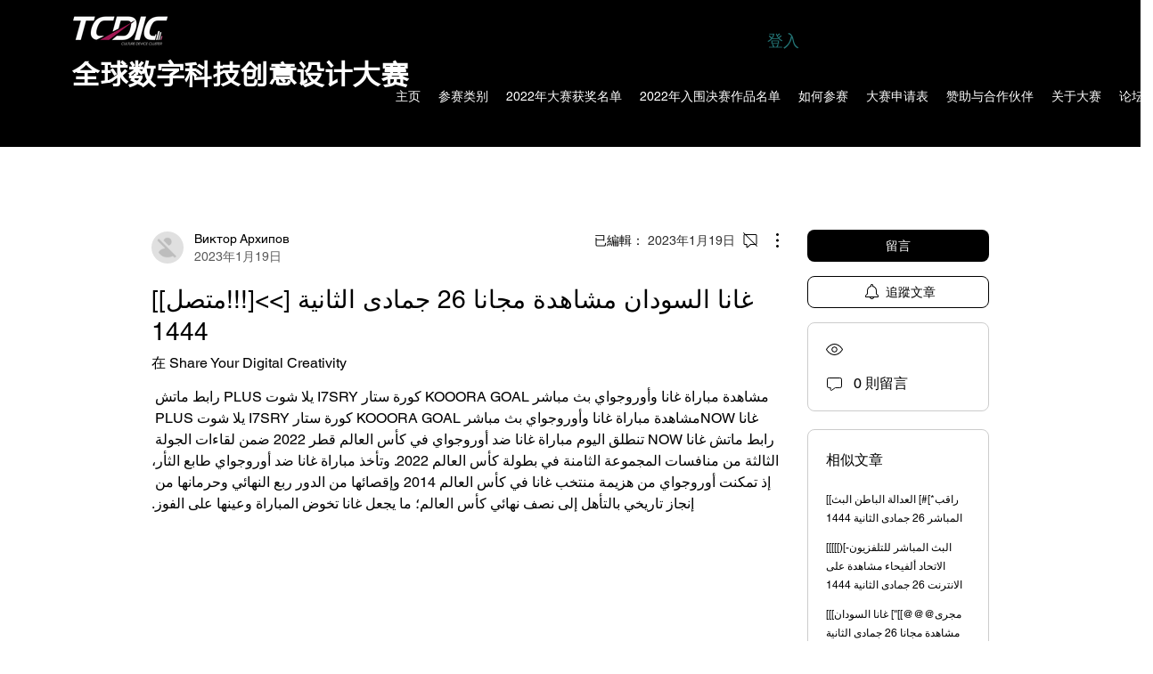

--- FILE ---
content_type: application/javascript
request_url: https://static.parastorage.com/services/wix-thunderbolt/dist/main.d783f8cb.bundle.min.js
body_size: 54780
content:
(self.webpackJsonp__wix_thunderbolt_app=self.webpackJsonp__wix_thunderbolt_app||[]).push([[4017,4198,8792],{524:(e,t,r)=>{"use strict";var n=r(53846),o=r(32083),i=r(7954),a=i.dataFixerParamNames,s=i.reservedParamNames,c=i.pageModuleParamNames;e.exports={createValidator:n,promisifiedValidator:o,dataFixerParamNames:a,reservedParamNames:s,pageModuleParamNames:c}},2365:e=>{"use strict";function t(e){return t="function"==typeof Symbol&&"symbol"==typeof Symbol.iterator?function(e){return typeof e}:function(e){return e&&"function"==typeof Symbol&&e.constructor===Symbol&&e!==Symbol.prototype?"symbol":typeof e},t(e)}function r(e,t){for(var r=0;r<t.length;r++){var n=t[r];n.enumerable=n.enumerable||!1,n.configurable=!0,"value"in n&&(n.writable=!0),Object.defineProperty(e,o(n.key),n)}}function n(e,t,n){return t&&r(e.prototype,t),n&&r(e,n),Object.defineProperty(e,"prototype",{writable:!1}),e}function o(e){var r=function(e,r){if("object"!=t(e)||!e)return e;var n=e[Symbol.toPrimitive];if(void 0!==n){var o=n.call(e,r||"default");if("object"!=t(o))return o;throw new TypeError("@@toPrimitive must return a primitive value.")}return("string"===r?String:Number)(e)}(e,"string");return"symbol"==t(r)?r:r+""}function i(e,t){if(!(e instanceof t))throw new TypeError("Cannot call a class as a function")}function a(e,r,n){return r=d(r),function(e,r){if(r&&("object"==t(r)||"function"==typeof r))return r;if(void 0!==r)throw new TypeError("Derived constructors may only return object or undefined");return function(e){if(void 0===e)throw new ReferenceError("this hasn't been initialised - super() hasn't been called");return e}(e)}(e,u()?Reflect.construct(r,n||[],d(e).constructor):r.apply(e,n))}function s(e,t){if("function"!=typeof t&&null!==t)throw new TypeError("Super expression must either be null or a function");e.prototype=Object.create(t&&t.prototype,{constructor:{value:e,writable:!0,configurable:!0}}),Object.defineProperty(e,"prototype",{writable:!1}),t&&l(e,t)}function c(e){var t="function"==typeof Map?new Map:void 0;return c=function(e){if(null===e||!function(e){try{return-1!==Function.toString.call(e).indexOf("[native code]")}catch(t){return"function"==typeof e}}(e))return e;if("function"!=typeof e)throw new TypeError("Super expression must either be null or a function");if(void 0!==t){if(t.has(e))return t.get(e);t.set(e,r)}function r(){return function(e,t,r){if(u())return Reflect.construct.apply(null,arguments);var n=[null];n.push.apply(n,t);var o=new(e.bind.apply(e,n));return r&&l(o,r.prototype),o}(e,arguments,d(this).constructor)}return r.prototype=Object.create(e.prototype,{constructor:{value:r,enumerable:!1,writable:!0,configurable:!0}}),l(r,e)},c(e)}function u(){try{var e=!Boolean.prototype.valueOf.call(Reflect.construct(Boolean,[],function(){}))}catch(e){}return(u=function(){return!!e})()}function l(e,t){return l=Object.setPrototypeOf?Object.setPrototypeOf.bind():function(e,t){return e.__proto__=t,e},l(e,t)}function d(e){return d=Object.setPrototypeOf?Object.getPrototypeOf.bind():function(e){return e.__proto__||Object.getPrototypeOf(e)},d(e)}var p=function(e){function t(e,r){var n;return i(this,t),(n=a(this,t,[1===r.length?"".concat(r," is a ").concat(e,"."):"[".concat(r,"] are ").concat(e,"s.")])).name=n.constructor.name,n}return s(t,e),n(t)}(c(Error)),f=function(e){function t(e){return i(this,t),a(this,t,["Missing params - {".concat(e,"}")])}return s(t,e),n(t)}(c(Error)),h=function(e){function t(e){return i(this,t),a(this,t,["The passed module - ".concat(e," is invalid")])}return s(t,e),n(t)}(c(Error)),m=function(e){function t(e){return i(this,t),a(this,t,["The passed page - ".concat(e," is invalid")])}return s(t,e),n(t)}(c(Error)),g=function(e){function t(e){return i(this,t),a(this,t,["The passed id - ".concat(e," is invalid")])}return s(t,e),n(t)}(c(Error)),v=function(e){function t(e){return i(this,t),a(this,t,["The passed version - ".concat(e," is invalid")])}return s(t,e),n(t)}(c(Error)),b=function(e){function t(e){return i(this,t),a(this,t,["The passed revision - ".concat(e," is invalid")])}return s(t,e),n(t)}(c(Error)),y=function(e){function t(e){return i(this,t),a(this,t,["The passed contentType - ".concat(e," is invalid")])}return s(t,e),n(t)}(c(Error)),w=function(e){function t(e){return i(this,t),a(this,t,["The passed branch - ".concat(e," is invalid")])}return s(t,e),n(t)}(c(Error)),S=function(e){function t(e){return i(this,t),a(this,t,["The passed commonConfig - ".concat(e," is invalid")])}return s(t,e),n(t)}(c(Error));e.exports={ReservedParameterError:p,MissingMandatoryParamError:f,UnknownModuleError:h,InvalidPageError:m,InvalidIdError:g,InvalidVersionError:v,InvalidRevisionError:b,InvalidContentTypeError:y,InvalidBranchError:w,InvalidCommonConfigError:S}},3803:(e,t,r)=>{var n=r(46015),o=r(26642),i=r(83572),a=Math.max,s=Math.min;e.exports=function(e,t,r){var c,u,l,d,p,f,h=0,m=!1,g=!1,v=!0;if("function"!=typeof e)throw new TypeError("Expected a function");function b(t){var r=c,n=u;return c=u=void 0,h=t,d=e.apply(n,r)}function y(e){var r=e-f;return void 0===f||r>=t||r<0||g&&e-h>=l}function w(){var e=o();if(y(e))return S(e);p=setTimeout(w,function(e){var r=t-(e-f);return g?s(r,l-(e-h)):r}(e))}function S(e){return p=void 0,v&&c?b(e):(c=u=void 0,d)}function _(){var e=o(),r=y(e);if(c=arguments,u=this,f=e,r){if(void 0===p)return function(e){return h=e,p=setTimeout(w,t),m?b(e):d}(f);if(g)return clearTimeout(p),p=setTimeout(w,t),b(f)}return void 0===p&&(p=setTimeout(w,t)),d}return t=i(t)||0,n(r)&&(m=!!r.leading,l=(g="maxWait"in r)?a(i(r.maxWait)||0,t):l,v="trailing"in r?!!r.trailing:v),_.cancel=function(){void 0!==p&&clearTimeout(p),h=0,c=f=u=p=void 0},_.flush=function(){return void 0===p?d:S(o())},_}},3964:(e,t,r)=>{"use strict";var n=Object.assign||function(e){for(var t=1;t<arguments.length;t++){var r=arguments[t];for(var n in r)Object.prototype.hasOwnProperty.call(r,n)&&(e[n]=r[n])}return e},o=function(){function e(e,t){for(var r=0;r<t.length;r++){var n=t[r];n.enumerable=n.enumerable||!1,n.configurable=!0,"value"in n&&(n.writable=!0),Object.defineProperty(e,n.key,n)}}return function(t,r,n){return r&&e(t.prototype,r),n&&e(t,n),t}}();var i=r(62372),a=r(88171),s=a.mapValues,c=a.filterValues,u=r(28755),l=r(59164),d=r(59752),p=r(8561),f=p.shouldMuteByCategory,h=p.shouldMuteNonEssentials,m=p.getPolicy,g=function(){function e(t,r){!function(e,t){if(!(e instanceof t))throw new TypeError("Cannot call a class as a function")}(this,e),this._publishers=t.publishers,this._validators=t.validators||[],this._defaults=t.defaults,this._ownDefaults={},this._events=t.events||{},this._context=r||{},this._defaultValueTimeout=t.defaultValueTimeout||5e3,this._defaultContinueOnFail=t.defaultContinueOnFail||!1,this._onPublisherFailHandler=t.onPublisherFailHandler||e._defaultPublisherFailHandler,this._isMuted=t.isMuted||function(){return!1},this._eventTransformer=t.eventTransformer||function(e){return e},this._payloadTransformer=t.payloadTransformer||function(e){return e},this._consentPolicyGetter=t.consentPolicyGetter||function(){return null},this._nonEssentialDefaults=t.nonEssentialDefaults||{},this._maxBatchSize=t.maxBatchSize||100,this._globalBatchQueue=t.globalBatchQueue}return o(e,[{key:"report",value:function(e){i.defined(e,"Data must be provided"),i.object(e,"Data must be an object");var t=e.src,r=e.evid,o=e.params,a=function(e,t){var r={};for(var n in e)t.indexOf(n)>=0||Object.prototype.hasOwnProperty.call(e,n)&&(r[n]=e[n]);return r}(e,["src","evid","params"]);return this.log(n({src:t,evid:r},o),a)}},{key:"log",value:function(e,t,r){var o=this;i.defined(e,"Event object or event key must be provided.");var a=this._extractEventAndContext(e,t,r),s=a.event,c=a.context,u=m(this._consentPolicyGetter),l=n({},this._context,c);if(this._isMuted()||f(u,l.category))return Promise.resolve();if(l.useBatch){var d=this._initQueue(l,u),p=function(e){var t=o._eventTransformer(e,l);return d.feed(t,l)};if(this._globalBatchQueue)return this._getDefaults(this._defaults).then(function(e){var t=n({},e,o._getDynamicNonEssentialDefaults(u),o._getStaticNonEssentialDefaults(u),s,o._getPolicyFields(u,l.category));return p(t)});var h=n({},this._getDynamicDefaults(this._defaults),this._getDynamicNonEssentialDefaults(u),s,this._getPolicyFields(u,l.category));return p(h)}return this._getDefaults(this._defaults).then(function(e){var t=Object.assign(e,o._getDynamicNonEssentialDefaults(u),o._getStaticNonEssentialDefaults(u),s,o._getPolicyFields(u,l.category));if(!(0===o._validators.length||o._validators.some(function(e){return e.match(t)&&(e.execute(t)||!0)})))throw new Error("No validator accepted the event. Source: "+t.src+" Evid: "+(t.evid||t.evtId));var r=o._eventTransformer(t,l);return r=o._payloadTransformer(r,l),o._send(r,l)})}},{key:"flush",value:function(){return this._queue?this._queue.flush():Promise.resolve()}},{key:"updateDefaults",value:function(e){return i.defined(e,"Defaults must be provided"),i.object(e,"Defaults must be an object"),Object.assign(this._ownDefaults,e),this}},{key:"_send",value:function(e){var t=this,r=arguments.length>1&&void 0!==arguments[1]?arguments[1]:{};return Promise.all(this._publishers.map(function(o){var i=n({},e);return Promise.resolve().then(function(){return o(i,r)}).catch(function(r){return t._onPublisherFailHandler(r,{publisherName:o.name,payload:e})})})).then(function(){})}},{key:"_extractEventAndContext",value:function(e,t,r){var o=void 0,a={};if("string"!=typeof e)o=e,a=t||a;else{if(!(o=this._events[e]))throw new i.AssertionError("Event with key '"+e+"' not found in event map.");t&&(o=n({},o,t),a=r||a)}return{event:o,context:a}}},{key:"_initQueue",value:function(e,t){var r=this;if(this._queue)return this._queue;this._queue=this._globalBatchQueue||new d;return this._queue.init({delayMs:!0===e.useBatch?300:e.useBatch,maxBatchSize:this._maxBatchSize,useThrottle:!!this._globalBatchQueue,optimizeBatch:!!this._globalBatchQueue},function(n){r._globalBatchQueue||(n.g=Object.assign(r._getStaticDefaults(r._defaults),r._getStaticNonEssentialDefaults(t)));var o=r._payloadTransformer(n,e);return r._send(o,e)}),this._queue}},{key:"_handleDefaultsError",value:function(e){return this._defaultContinueOnFail?(l.error(e),null):Promise.reject(e)}},{key:"_getDynamicNonEssentialDefaults",value:function(e){if(!h(e))return this._getDynamicDefaults(this._nonEssentialDefaults)}},{key:"_getStaticNonEssentialDefaults",value:function(e){if(!h(e))return this._getStaticDefaults(this._nonEssentialDefaults)}},{key:"_withOwnDefaults",value:function(e){return Object.assign({},e,this._ownDefaults)}},{key:"_getDynamicDefaults",value:function(e){e=this._withOwnDefaults(e);var t=c(e,function(e){return"function"==typeof e});return s(t,function(e){return e()})}},{key:"_getStaticDefaults",value:function(e){return e=this._withOwnDefaults(e),c(e,function(e){return"function"!=typeof e})}},{key:"_getDefaults",value:function(e){var t=this;if(!(e=this._withOwnDefaults(e)))return Promise.resolve({});var r=s(e,function(e,r){if("function"==typeof e)try{e=e()}catch(e){return t._handleDefaultsError(e)}return e&&"function"==typeof e.then?u.timedPromise(e,{message:"Cannot get default value '"+r+" for BI Event'",timeout:t._defaultValueTimeout}).catch(function(e){return t._handleDefaultsError(e)}):e});return u.allAsObject(r)}},{key:"_encodePolicyValue",value:function(e,t){return e?"boolean"==typeof e[t]?e[t]?1:0:e[t]:1}},{key:"_getPolicyFields",value:function(e,t){return{_isca:this._encodePolicyValue(e,"analytics"),_iscf:this._encodePolicyValue(e,"functional"),_ispd:e.__default?1:0,_ise:"essential"===t?1:0}}}],[{key:"_defaultPublisherFailHandler",value:function(e,t){return t.publisherName}}]),e}();e.exports=g},4606:(e,t,r)=>{"use strict";var n=function(){function e(e,t){for(var r=0;r<t.length;r++){var n=t[r];n.enumerable=n.enumerable||!1,n.configurable=!0,"value"in n&&(n.writable=!0),Object.defineProperty(e,n.key,n)}}return function(t,r,n){return r&&e(t.prototype,r),n&&e(t,n),t}}();var o=r(62372),i=function(){function e(){!function(e,t){if(!(e instanceof t))throw new TypeError("Cannot call a class as a function")}(this,e),this.reset()}return n(e,[{key:"reset",value:function(){this._handlers=[]}},{key:"onLoggerCreated",value:function(e){var t=this;return o.defined(e,"Handler must be provided."),o.func(e,"Handler must be a function."),this._handlers.push(e),function(){var r=t._handlers.indexOf(e);-1!==r&&t._handlers.splice(r,1)}}},{key:"notifyLoggerCreated",value:function(e){this._handlers.forEach(function(t){return t(e)})}}]),e}();e.exports={manager:new i,BiLoggerManager:i}},7187:(e,t,r)=>{var n=r(37183).Symbol;e.exports=n},7954:e=>{"use strict";var t;function r(e){return r="function"==typeof Symbol&&"symbol"==typeof Symbol.iterator?function(e){return typeof e}:function(e){return e&&"function"==typeof Symbol&&e.constructor===Symbol&&e!==Symbol.prototype?"symbol":typeof e},r(e)}function n(e,t,n){return(t=function(e){var t=function(e,t){if("object"!=r(e)||!e)return e;var n=e[Symbol.toPrimitive];if(void 0!==n){var o=n.call(e,t||"default");if("object"!=r(o))return o;throw new TypeError("@@toPrimitive must return a primitive value.")}return("string"===t?String:Number)(e)}(e,"string");return"symbol"==r(t)?t:t+""}(t))in e?Object.defineProperty(e,t,{value:n,enumerable:!0,configurable:!0,writable:!0}):e[t]=n,e}var o="isHttps",i="isUrlMigrated",a="metaSiteId",s="quickActionsMenuEnabled",c="siteId",u="pageId",l="pageCompId",d="dfVersion",p="module",f="moduleVersion",h="fileId",m="ck",g="dfCk",v=[m,g,d,"experiments",o,i,a,"mCk",u,l,s,"sharedCachePoc",c,"siteRevision","version","shouldDisableOneDoc"],b=(n(n(n(n(n(n(n(n(n(n(t={},m,m),g,g),d,d),o,o),i,i),a,a),u,[u,l]),l,[u,l]),s,s),c,c),n(n(t,f,[f,h]),h,[f,h])),y=[].concat(v,[p,f]),w=function(e,t){return function(r){return r===e||r===t}},S=[o,i,a,s,c,w(u,l),p,w(f,h),d],_=[o,i,a,s,c,p,w(f,h),d];e.exports={dataFixerParamNames:v,reservedParamNames:y,dataFixerMandatoryNonEmptyParams:b,mandatoryPageModuleRequestParams:S,mandatorySiteModuleRequestParams:_}},8561:e=>{"use strict";var t={functional:!0,analytics:!0,__default:!0},r=function(e){return!1===e.functional||!1===e.analytics};e.exports={shouldMuteNonEssentials:r,shouldMuteByCategory:function(e,t){return"essential"!==t&&("functional"===t||"analytics"===t?!1===e[t]:r(e))},getPolicy:function(e){return"function"==typeof e&&e()||t}}},8704:e=>{var t=Object.prototype.toString;e.exports=function(e){return t.call(e)}},9399:(e,t,r)=>{"use strict";Object.defineProperty(t,"__esModule",{value:!0}),t.ok=t.object=t.defined=void 0;var n=r(96374);t.defined=function(e,t){if(void 0===e)throw new n.AssertionError(t)};t.object=function(e,t){if(void 0!==e&&("object"!=typeof e||Array.isArray(e)||null===e))throw new n.AssertionError(t)};t.ok=function(e,t){if(!e)throw new n.AssertionError(t)}},11451:e=>{"use strict";e.exports=function(e,t,r){var n=void 0;return function(){var o=this,i=arguments,a=r&&!n;clearTimeout(n),n=setTimeout(function(){n=null,r||e.apply(o,i)},t),a&&e.apply(o,i)}}},13990:(e,t,r)=>{"use strict";var n=r(7954).dataFixerMandatoryNonEmptyParams,o=function(e,t){return(r=e,Array.isArray(r)?r:[r]).reduce(function(e,r){return e&&(!(n=t[r])||"undefined"===n||"null"===n);var n},!0);var r};e.exports=function(){var e=arguments.length>0&&void 0!==arguments[0]?arguments[0]:n;return{getEmptyParams:function(t){return Object.keys(t).reduce(function(r,n){return function(t,r){var n=e[t];return n&&o(n,r)}(n,t)?r.concat(n):r},[])}}}},16829:e=>{"use strict";e.exports=function(e,t){return{validate:function(r){if(r&&!e.test(r))throw new t(r)}}}},16990:(e,t,r)=>{var n=r(7187),o=r(51029),i=r(8704),a=n?n.toStringTag:void 0;e.exports=function(e){return null==e?void 0===e?"[object Undefined]":"[object Null]":a&&a in Object(e)?o(e):i(e)}},16992:(e,t,r)=>{"use strict";r.d(t,{K:()=>m});var n=r(25196);const o=e=>{let t=!1;if(!/\(iP(hone|ad|od);/i.test(window?.navigator?.userAgent))try{t=navigator.sendBeacon(e)}catch{}t||((new Image).src=e)},i=null;function a([e,t]){return t!==i&&`${e}=${t}`}function s(){const e=document.cookie.match(/_wixCIDX=([^;]*)/);return e&&e[1]}function c(e){if(!e)return i;const t=new URL(decodeURIComponent(e));return t.search="?",encodeURIComponent(t.href)}const u=function(e,{eventType:t,ts:r,tts:n,extra:o=""},u,l){const d=function(e){const t=e.split("&").reduce((e,t)=>{const[r,n]=t.split("=");return{...e,[r]:n}},{});return(e,r)=>void 0!==t[e]?t[e]:r}(o),p=(f=u,e=>void 0===f[e]?i:f[e]);var f;let h=!0;const m=window?.consentPolicyManager;if(m){const e=m.getCurrentConsentPolicy();if(e){const{policy:t}=e;h=!(t.functional&&t.analytics)}}const g=p("requestUrl"),v={src:"29",evid:"3",viewer_name:p("viewerName"),caching:p("caching"),client_id:h?i:s(),dc:p("dc"),microPop:p("microPop"),et:t,event_name:e?encodeURIComponent(e):i,is_cached:p("isCached"),is_platform_loaded:p("is_platform_loaded"),is_rollout:p("is_rollout"),ism:p("isMesh"),isp:0,isjp:p("isjp"),iss:p("isServerSide"),ssr_fb:p("fallbackReason"),ita:d("ita",u.checkVisibility()?"1":"0"),mid:h?i:l?.siteMemberId||i,msid:p("msId"),pid:d("pid",i),pn:d("pn","1"),ref:document.referrer&&!h?encodeURIComponent(document.referrer):i,sar:h?i:d("sar",screen.availWidth?`${screen.availWidth}x${screen.availHeight}`:i),sessionId:h&&m?i:p("sessionId"),siterev:u.siteRevision||u.siteCacheRevision?`${u.siteRevision}-${u.siteCacheRevision}`:i,sr:h?i:d("sr",screen.width?`${screen.width}x${screen.height}`:i),st:p("st"),ts:r,tts:n,url:h?c(g):g,v:window?.thunderboltVersion||"0.0.0",vid:h?i:l?.visitorId||i,bsi:h?i:l?.bsi||i,vsi:p("viewerSessionId"),wor:h||!window.outerWidth?i:`${window.outerWidth}x${window.outerHeight}`,wr:h?i:d("wr",window.innerWidth?`${window.innerWidth}x${window.innerHeight}`:i),_brandId:u.commonConfig?.brand||i,nt:d("nt",i)};return`https://frog.wix.com/bt?${Object.entries(v).map(a).filter(Boolean).join("&")}`},l="unknown",d=e=>{const t=(r=e.cache,n=e.varnish,`${r||l},${n||l}`);var r,n;return{caching:t,isCached:t.includes("hit"),...e.microPop?{microPop:e.microPop}:{}}},p=(e,t)=>{const r=(e=>{let t;try{t=e()}catch{t=[]}const r=t.reduce((e,t)=>(e[t.name]=t.description,e),{});return{cache:r.cache,varnish:r.varnish,microPop:r.dc}})(t);if(r.cache||r.varnish)return d({cache:r.cache||l,varnish:r.varnish||l,microPop:r.microPop});const n=(e=>{const t=e.match(/ssr-caching="?cache[,#]\s*desc=([\w-]+)(?:[,#]\s*varnish=(\w+))?(?:[,#]\s*dc[,#]\s*desc=([\w-]+))?(?:"|;|$)/);return t&&t.length?{cache:t[1],varnish:t[2]||l,microPop:t[3]}:null})(e);return n?d(n):{caching:l,isCached:!1}},f={WixSite:1,UGC:2,Template:3},h=()=>{const{fedops:e,viewerModel:{siteFeaturesConfigs:t,requestUrl:r,site:n,fleetConfig:o,commonConfig:i,interactionSampleRatio:a},clientSideRender:s,santaRenderingError:c}=window,u=(({requestUrl:e,interactionSampleRatio:t})=>{const r=new URL(e).searchParams;return r.has("sampleEvents")?"true"===r.get("sampleEvents"):Math.random()<(t?1-t:.9)})({requestUrl:r,interactionSampleRatio:a}),l=(e=>{const{userAgent:t}=e.navigator;return/instagram.+google\/google/i.test(t)?"":/bot|google(?!play)|phantom|crawl|spider|headless|slurp|facebookexternal|Lighthouse|PTST|^mozilla\/4\.0$|^\s*$/i.test(t)?"ua":""})(window)||(()=>{try{if(window.self===window.top)return""}catch{}return"iframe"})()||(()=>{if(!Function.prototype.bind)return"bind";const{document:e,navigator:t}=window;if(!e||!t)return"document";const{webdriver:r,userAgent:n,plugins:o,languages:i}=t;if(r)return"webdriver";if(!o||Array.isArray(o))return"plugins";if(Object.getOwnPropertyDescriptor(o,"0")?.writable)return"plugins-extra";if(!n)return"userAgent";if(n.indexOf("Snapchat")>0&&e.hidden)return"Snapchat";if(!i||0===i.length||!Object.isFrozen(i))return"languages";try{throw Error()}catch(e){if(e instanceof Error){const{stack:t}=e;if(t&&/ (\(internal\/)|(\(?file:\/)/.test(t))return"stack"}}return""})()||(({seo:e})=>e?.isInSEO?"seo":"")(t);return{suppressbi:r.includes("suppressbi=true"),initialTimestamp:window.initialTimestamps.initialTimestamp,initialRequestTimestamp:window.initialTimestamps.initialRequestTimestamp,viewerSessionId:e.vsi,viewerName:n.appNameForBiEvents,siteRevision:String(n.siteRevision),msId:n.metaSiteId,is_rollout:0===o.code||1===o.code?o.code:null,is_platform_loaded:0,requestUrl:encodeURIComponent(r),sessionId:String(n.sessionId),btype:l,isjp:!!l,dc:n.dc,siteCacheRevision:"__siteCacheRevision__",checkVisibility:(()=>{let e=!0;function t(){e=e&&!0!==document.hidden}return document.addEventListener("visibilitychange",t,{passive:!0}),t(),()=>(t(),e)})(),...p(document.cookie,()=>[...performance.getEntriesByType("navigation")[0].serverTiming||[]]),isMesh:1,st:f[n.siteType]||0,commonConfig:i,muteThunderboltEvents:u,isServerSide:s?0:1,isSuccessfulSSR:!s,fallbackReason:c?.errorInfo,mpaSessionId:e.mpaSessionId}};const m=function(){const e=h(),t={};let r=1;const i=(n,i,a={})=>{!function(e,t){if(t&&performance.mark){const r=`${t} (beat ${e})`;performance.mark(r)}}(n,i);const s=globalThis.window?.viewerModel;if(!s?.experiments["specs.thunderbolt.removeSendBeat"]){const s=Date.now(),c=Math.round(performance.now()),l=s-e.initialTimestamp;if(e.suppressbi||window.__browser_deprecation__)return;const{pageId:d,pageNumber:p=r,navigationType:f}=a;let h=`&pn=${p}`;d&&(h+=`&pid=${d}`),f&&(h+=`&nt=${f}`);const m=u(i,{eventType:n,ts:l,tts:c,extra:h},e,t);o(m)}};return{sendBeat:i,reportBI:function(e,t){!function(e,t){const r=t?`${e} - ${t}`:e,n="end"===t?`${e} - start`:null;performance.mark(r),performance.measure&&n&&performance.measure(`\u2b50${e}`,n,r)}(e,t)},wixBiSession:e,sendBeacon:o,setDynamicSessionData:({visitorId:e,siteMemberId:r,bsi:n})=>{t.visitorId=e||t.visitorId,t.siteMemberId=r||t.siteMemberId,t.bsi=n||t.bsi},reportPageNavigation:function(e){r+=1,i(n.lF.PAGE_NAVIGATION,"page navigation start",{pageId:e,pageNumber:r})},reportPageNavigationDone:function(e,t){i(n.lF.PAGE_NAVIGATION_DONE,"page navigation complete",{pageId:e,pageNumber:r,navigationType:t}),t!==n.w4.DYNAMIC_REDIRECT&&t!==n.w4.NAVIGATION_ERROR&&t!==n.w4.CANCELED||(r-=1)}}}();window.bi=m,window.bi.wixBiSession.isServerSide=window.clientSideRender?0:1,window.bi.wixBiSession.isSuccessfulSSR=!window.clientSideRender,window.clientSideRender&&(window.bi.wixBiSession.fallbackReason=window.santaRenderingError?.errorInfo),m.sendBeat(1,"Init")},18078:(e,t,r)=>{"use strict";var n=r(16829)(/^[a-zA-Z0-9._-]+$/,r(2365).InvalidPageError);e.exports=function(){return{validate:function(e){return n.validate(e)}}}},20508:(e,t,r)=>{"use strict";var n=r(16829)(/^((?!\.\.)[a-zA-Z0-9.])+$/,r(2365).InvalidVersionError);e.exports=function(){return{validate:function(e){return n.validate(e)}}}},20826:(e,t,r)=>{"use strict";r.d(t,{O:()=>n});const n=(e,t="")=>t.toLowerCase().includes("forcereducedmotion")||Boolean(e?.matchMedia("(prefers-reduced-motion: reduce)").matches)},21475:(e,t,r)=>{"use strict";var n=r(82403).format,o=r(2365).InvalidContentTypeError;e.exports=function(){return{validate:function(e){if(e)try{n({type:e})}catch(t){throw new o(e)}}}}},23184:e=>{var t,r,n=e.exports={};function o(){throw new Error("setTimeout has not been defined")}function i(){throw new Error("clearTimeout has not been defined")}function a(e){if(t===setTimeout)return setTimeout(e,0);if((t===o||!t)&&setTimeout)return t=setTimeout,setTimeout(e,0);try{return t(e,0)}catch(r){try{return t.call(null,e,0)}catch(r){return t.call(this,e,0)}}}!function(){try{t="function"==typeof setTimeout?setTimeout:o}catch(e){t=o}try{r="function"==typeof clearTimeout?clearTimeout:i}catch(e){r=i}}();var s,c=[],u=!1,l=-1;function d(){u&&s&&(u=!1,s.length?c=s.concat(c):l=-1,c.length&&p())}function p(){if(!u){var e=a(d);u=!0;for(var t=c.length;t;){for(s=c,c=[];++l<t;)s&&s[l].run();l=-1,t=c.length}s=null,u=!1,function(e){if(r===clearTimeout)return clearTimeout(e);if((r===i||!r)&&clearTimeout)return r=clearTimeout,clearTimeout(e);try{return r(e)}catch(t){try{return r.call(null,e)}catch(t){return r.call(this,e)}}}(e)}}function f(e,t){this.fun=e,this.array=t}function h(){}n.nextTick=function(e){var t=new Array(arguments.length-1);if(arguments.length>1)for(var r=1;r<arguments.length;r++)t[r-1]=arguments[r];c.push(new f(e,t)),1!==c.length||u||a(p)},f.prototype.run=function(){this.fun.apply(null,this.array)},n.title="browser",n.browser=!0,n.env={},n.argv=[],n.version="",n.versions={},n.on=h,n.addListener=h,n.once=h,n.off=h,n.removeListener=h,n.removeAllListeners=h,n.emit=h,n.prependListener=h,n.prependOnceListener=h,n.listeners=function(e){return[]},n.binding=function(e){throw new Error("process.binding is not supported")},n.cwd=function(){return"/"},n.chdir=function(e){throw new Error("process.chdir is not supported")},n.umask=function(){return 0}},23224:(e,t,r)=>{"use strict";function n(e){return n="function"==typeof Symbol&&"symbol"==typeof Symbol.iterator?function(e){return typeof e}:function(e){return e&&"function"==typeof Symbol&&e.constructor===Symbol&&e!==Symbol.prototype?"symbol":typeof e},n(e)}r.d(t,{A:()=>n})},24246:e=>{"use strict";function t(e,t){var n="undefined"!=typeof Symbol&&e[Symbol.iterator]||e["@@iterator"];if(!n){if(Array.isArray(e)||(n=function(e,t){if(e){if("string"==typeof e)return r(e,t);var n={}.toString.call(e).slice(8,-1);return"Object"===n&&e.constructor&&(n=e.constructor.name),"Map"===n||"Set"===n?Array.from(e):"Arguments"===n||/^(?:Ui|I)nt(?:8|16|32)(?:Clamped)?Array$/.test(n)?r(e,t):void 0}}(e))||t&&e&&"number"==typeof e.length){n&&(e=n);var o=0,i=function(){};return{s:i,n:function(){return o>=e.length?{done:!0}:{done:!1,value:e[o++]}},e:function(e){throw e},f:i}}throw new TypeError("Invalid attempt to iterate non-iterable instance.\nIn order to be iterable, non-array objects must have a [Symbol.iterator]() method.")}var a,s=!0,c=!1;return{s:function(){n=n.call(e)},n:function(){var e=n.next();return s=e.done,e},e:function(e){c=!0,a=e},f:function(){try{s||null==n.return||n.return()}finally{if(c)throw a}}}}function r(e,t){(null==t||t>e.length)&&(t=e.length);for(var r=0,n=Array(t);r<t;r++)n[r]=e[r];return n}function n(e){return n="function"==typeof Symbol&&"symbol"==typeof Symbol.iterator?function(e){return typeof e}:function(e){return e&&"function"==typeof Symbol&&e.constructor===Symbol&&e!==Symbol.prototype?"symbol":typeof e},n(e)}var o=function(e,r,n){var o,i=t(e);try{for(i.s();!(o=i.n()).done;){if(n(r,o.value))return!0}}catch(e){i.e(e)}finally{i.f()}return!1};e.exports={notEmpty:function(e){return!(void 0===e||"object"===n(t=e)&&!t)&&(Array.isArray(e)||"string"==typeof e?!!e.length:"object"===n(e)?!!Object.keys(e).length:void 0);var t},isFunction:function(e){return"function"==typeof e},differenceWith:function(e,r,n){return function(e,r,n){var i=Array.prototype.includes,a=!0,s=[],c=r.length;if(!e.length)return s;n&&(i=o,a=!1);var u,l=t(e);try{e:for(l.s();!(u=l.n()).done;){var d=u.value,p=d;if(d=n||0!==d?d:0,a&&p==p){for(var f=c;f--;)if(r[f]===p)continue e;s.push(d)}else i(r,p,n)||s.push(d)}}catch(e){l.e(e)}finally{l.f()}return s}(e,r,n)}}},26642:(e,t,r)=>{var n=r(37183);e.exports=function(){return n.Date.now()}},28755:e=>{"use strict";e.exports.timedPromise=function(e,t){var r=t.message,n=t.timeout,o=new Promise(function(e,t){setTimeout(t,n,r?"Timeout: "+r:"Timeout")});return Promise.race([e,o])},e.exports.allAsObject=function(e){var t=Object.keys(e);return Promise.all(t.map(function(t){return e[t]})).then(function(e){return e.reduce(function(e,r,n){return e[t[n]]=r,e},{})})}},28880:function(e,t,r){"use strict";var n=this&&this.__assign||function(){return n=Object.assign||function(e){for(var t,r=1,n=arguments.length;r<n;r++)for(var o in t=arguments[r])Object.prototype.hasOwnProperty.call(t,o)&&(e[o]=t[o]);return e},n.apply(this,arguments)},o=this&&this.__rest||function(e,t){var r={};for(var n in e)Object.prototype.hasOwnProperty.call(e,n)&&t.indexOf(n)<0&&(r[n]=e[n]);if(null!=e&&"function"==typeof Object.getOwnPropertySymbols){var o=0;for(n=Object.getOwnPropertySymbols(e);o<n.length;o++)t.indexOf(n[o])<0&&Object.prototype.propertyIsEnumerable.call(e,n[o])&&(r[n[o]]=e[n[o]])}return r};Object.defineProperty(t,"__esModule",{value:!0}),t.getTransformers=t.getPublisher=t.postMessagePublisher=t.xhrPublisher=t.fetchPublisher=t.beaconPublisher=t.imagePublisher=t.resolvePublisher=void 0;var i=r(73292),a=r(67558),s=r(96374),c=r(65672),u=r(74652),l=function(e){return e.useBatch?"POST":"GET"};function d(e){return void 0===e&&(e={}),function(t,r){void 0===r&&(r={});var n=(0,i.buildBiUrl)(e,t,r);return(0,u.beaconTransport)(n,t,!!r.useBatch).catch(function(){var e=l(r);return r.useBatch?(0,u.fetchTransport)(n,t,e).catch(function(r){return r instanceof s.APINotSupportedError?(0,u.xhrTransport)(n,t,e):Promise.reject(r)}):(0,u.pixelTransport)(n,r.image)})}}function p(e,t){return void 0===e&&(e={}),function(r,n){void 0===n&&(n={});var o=(0,i.buildBiUrl)(e,r,n),a=l(n);return(0,u.fetchTransport)(o,r,a,t).catch(function(e){return e instanceof s.APINotSupportedError?(0,u.xhrTransport)(o,r,a):Promise.reject(e)})}}function f(e,t){return void 0===e&&(e={}),function(e){return(0,u.postMessageTransport)(e,t)}}t.resolvePublisher=function(e,t){var r,n;return e.publishMethod===c.PublishMethods.PostMessage?(r=f,n=t&&t[c.PublishMethods.PostMessage]):e.publishMethod===c.PublishMethods.Fetch?(r=p,n=t&&t[c.PublishMethods.Fetch]):r=(0,a.isWebWorker)()?p:d,r(e,n)},t.imagePublisher=function(e){return void 0===e&&(e={}),function(t,r){if(void 0===r&&(r={}),r.useBatch)throw new s.APINotSupportedError("Can't use image publisher to send batched events.");var n=(0,i.buildBiUrl)(e,t,r);return(0,u.pixelTransport)(n,r.image)}},t.beaconPublisher=d,t.fetchPublisher=p,t.xhrPublisher=function(e){return void 0===e&&(e={}),function(t,r){void 0===r&&(r={});var n=(0,i.buildBiUrl)(e,t,r),o=l(r);return(0,u.xhrTransport)(n,t,o)}},t.postMessagePublisher=f,t.getPublisher=function(e,r){return(0,t.resolvePublisher)(e,r)};t.getTransformers=function(e,t){var r,i;t&&("function"!=typeof t&&t.postMessage&&e.publishMethod===c.PublishMethods.PostMessage?i=t.postMessage:"function"==typeof t&&(r=t));return{eventTransformer:r,payloadTransformer:function(t,r){if(r.useBatch){var a=function(t){return(null==t?void 0:t.endpoint)||r.endpoint||e.endpoint};t.e=t.e.map(function(e){var t=e.context,r=o(e,["context"]);return n(n({},r),{f:n(n({},r.f),{_rp:a(t)})})})}return i?i(t):t}}}},32083:e=>{"use strict";e.exports=function(e){return{validate:function(t){try{return e(t),Promise.resolve()}catch(e){return Promise.reject(e)}}}}},33603:(e,t,r)=>{"use strict";var n=r(2365),o=n.InvalidBranchError,i=n.InvalidCommonConfigError;e.exports=function(e,t){return{validate:function(r){if(r){var n=function(e){try{return JSON.parse(decodeURI(e))}catch(t){throw new i(e)}}(r),a=n.siteRevision,s=n.branchId;e.validate(a);try{t.validate(s)}catch(e){throw new o(s)}}}}}},33975:(e,t,r)=>{"use strict";var n=r(24246),o=n.notEmpty,i=n.isFunction,a=n.differenceWith,s=r(2365).MissingMandatoryParamError,c=function(e,t){return i(e)?e(t):e===t},u=r(13990);e.exports=function(e){var t=u().getEmptyParams;return{validate:function(r){var n=a(e,Object.keys(r),c);if(o(n))throw new s(n);var i=t(r);if(o(i))throw new s(i)}}}},34297:function(e,t,r){"use strict";var n=this&&this.__assign||function(){return n=Object.assign||function(e){for(var t,r=1,n=arguments.length;r<n;r++)for(var o in t=arguments[r])Object.prototype.hasOwnProperty.call(t,o)&&(e[o]=t[o]);return e},n.apply(this,arguments)},o=this&&this.__createBinding||(Object.create?function(e,t,r,n){void 0===n&&(n=r);var o=Object.getOwnPropertyDescriptor(t,r);o&&!("get"in o?!t.__esModule:o.writable||o.configurable)||(o={enumerable:!0,get:function(){return t[r]}}),Object.defineProperty(e,n,o)}:function(e,t,r,n){void 0===n&&(n=r),e[n]=t[r]}),i=this&&this.__setModuleDefault||(Object.create?function(e,t){Object.defineProperty(e,"default",{enumerable:!0,value:t})}:function(e,t){e.default=t}),a=this&&this.__importStar||function(e){if(e&&e.__esModule)return e;var t={};if(null!=e)for(var r in e)"default"!==r&&Object.prototype.hasOwnProperty.call(e,r)&&o(t,e,r);return i(t,e),t};Object.defineProperty(t,"__esModule",{value:!0}),t.BiLoggerClientFactory=t.createBatchQueue=t.manager=t.factory=t.Factory=t.setHost=t.EventCategories=t.PublishMethods=void 0;var s=r(90420),c=r(47795),u=a(r(9399)),l=r(28880),d=r(93403),p=r(67558),f=r(65672),h=r(58928),m=r(65672);Object.defineProperty(t,"PublishMethods",{enumerable:!0,get:function(){return m.PublishMethods}}),Object.defineProperty(t,"EventCategories",{enumerable:!0,get:function(){return m.EventCategories}});var g=r(67558);Object.defineProperty(t,"setHost",{enumerable:!0,get:function(){return g.setHost}});var v=function(){function e(t){void 0===t&&(t={}),this.options=t,this.commonConfigGetter=function(){},this.initialized=!1,u.ok(!t.publishMethod||-1!==Object.keys(f.PublishMethods).map(function(e){return f.PublishMethods[e]}).indexOf(t.publishMethod),'Unsupported publish method "'.concat(t.publishMethod,'"')),e.consentPolicyAccessor=e.consentPolicyAccessor||new c.ConsentPolicyAccessor,this.loggerClientFactory=(0,s.factory)()}return e.prototype.initFactory=function(){var t=this;if(this.initialized)return this.loggerClientFactory;this.initialized=!0,this.updateDefaults((0,h.getCommonDefaults)(this.commonConfigGetter,e.consentPolicyAccessor)),this.withUserContext((0,h.getUserDefaults)());var r=n(n({},this.options),{host:this.options.host||function(){return(0,p.getHost)((0,d.getBrand)(t.commonConfigGetter))}}),o=(0,l.getPublisher)(r,this.publishFunctions),i=(0,l.getTransformers)(r,this.transformer),a=i.eventTransformer,s=i.payloadTransformer,c=this.loggerClientFactory.addPublisher(o).withConsentPolicyGetter(function(){return e.consentPolicyAccessor.getCurrentConsentPolicy()});return a&&c.withEventTransformer(a),s&&c.withPayloadTransformer(s),c},e.prototype.withTransformer=function(e){return u.defined(e,"Transformer must be provided"),u.ok("function"==typeof e||e&&"function"==typeof e[f.PublishMethods.PostMessage],"Valid transformer must be provided"),this.transformer=e,this},e.prototype.withPublishFunction=function(e){return u.defined(e,"Publish functions object must be provided"),u.ok(this.options.publishMethod&&this.options.publishMethod!==f.PublishMethods.Auto,"Publish function can be used only when using a custom publish method"),u.ok(e&&"function"==typeof e[this.options.publishMethod],"Valid publish function must be provided"),this.publishFunctions=e,this},e.prototype.withUserContext=function(e){return u.defined(e,"User context object must be provided"),this.updateDefaults((0,h.transformDefaults)(e)),this},e.prototype.withUoUContext=function(e){return u.defined(e,"UoU context object must be provided"),this.updateDefaults((0,h.transformDefaults)(e)),this},e.prototype.withNonEssentialContext=function(e){return u.defined(e,"Non-essential context object must be provided"),this.loggerClientFactory.updateNonEssentialDefaults((0,h.transformDefaults)(e)),this},e.prototype.withCommonConfigGetter=function(e){return u.defined(e,"Common config getter must be provided"),u.ok("function"==typeof e,"Common config getter must be a function"),this.commonConfigGetter=e,this},e.prototype.updateDefaults=function(e){return this.loggerClientFactory.updateDefaults(e),this},e.prototype.setMuted=function(e){return this.loggerClientFactory.setMuted(e),this},e.prototype.setEvents=function(e){return this.loggerClientFactory.setEvents(e),this},e.prototype.setGlobalBatchQueue=function(e){return this.loggerClientFactory.setGlobalBatchQueue(e),this},e.prototype.onError=function(e){return this.loggerClientFactory.setPublisherFailHandler(e),this},e.prototype.logger=function(e){void 0===e&&(e={});var t=this.options,r=t.endpoint,o=t.useBatch;return this.initFactory().logger(n({endpoint:r,useBatch:o},e))},e}();t.Factory=v;t.factory=function(e){return void 0===e&&(e={}),new v(e)},t.manager=s.manager,t.createBatchQueue=s.createBatchQueue,t.BiLoggerClientFactory=s.BiLoggerFactory},37183:(e,t,r)=>{var n=r(75194),o="object"==typeof self&&self&&self.Object===Object&&self,i=n||o||Function("return this")();e.exports=i},41594:e=>{"use strict";e.exports=React},41701:(e,t,r)=>{"use strict";var n=r(62155).includes,o=r(2365).UnknownModuleError;e.exports=function(e){return{validate:function(t){if(!n(e,t))throw new o(t)}}}},42932:e=>{"use strict";e.exports=function(e,t){var r=void 0;return function(){for(var n=arguments.length,o=Array(n),i=0;i<n;i++)o[i]=arguments[i];r||(r=setTimeout(function(){e.apply(void 0,o),r=null},t))}}},45124:(e,t,r)=>{"use strict";r.d(t,{C:()=>xe,V:()=>Ae});var n=r(49432);const o=(e,t)=>{const r=t?t.prototype:Object.getPrototypeOf(e),n=Object.getOwnPropertyNames(r);for(const t of n)"constructor"!==t&&"function"==typeof r[t]&&(e[t]=r[t].bind(e))},i={randomUUID:"undefined"!=typeof crypto&&crypto.randomUUID&&crypto.randomUUID.bind(crypto)};let a;const s=new Uint8Array(16);function c(){if(!a&&(a="undefined"!=typeof crypto&&crypto.getRandomValues&&crypto.getRandomValues.bind(crypto),!a))throw new Error("crypto.getRandomValues() not supported. See https://github.com/uuidjs/uuid#getrandomvalues-not-supported");return a(s)}const u=[];for(let e=0;e<256;++e)u.push((e+256).toString(16).slice(1));function l(e,t=0){return u[e[t+0]]+u[e[t+1]]+u[e[t+2]]+u[e[t+3]]+"-"+u[e[t+4]]+u[e[t+5]]+"-"+u[e[t+6]]+u[e[t+7]]+"-"+u[e[t+8]]+u[e[t+9]]+"-"+u[e[t+10]]+u[e[t+11]]+u[e[t+12]]+u[e[t+13]]+u[e[t+14]]+u[e[t+15]]}const d=function(e,t,r){if(i.randomUUID&&!t&&!e)return i.randomUUID();const n=(e=e||{}).random||(e.rng||c)();if(n[6]=15&n[6]|64,n[8]=63&n[8]|128,t){r=r||0;for(let e=0;e<16;++e)t[r+e]=n[e];return t}return l(n)};class p{constructor(){this.transactionStartTimes={},this.phaseStartTimes={}}createKey(...e){return e.filter(e=>!!e).join(" | ")}markTransactionStart(e,t,r,n){const o=this.createKey(e,t,r,n);this.transactionStartTimes[o]=Date.now()}markTransactionFinish(e,t,r,n){const o=this.createKey(e,t,r,n),i=Date.now(),a=this.transactionStartTimes[o]||i,s=Math.round(i-a);return this.transactionStartTimes[o]=0,s}markPhaseStart(e,t,r){const n=this.createKey(e,t,r);this.phaseStartTimes[n]=Date.now()}markPhaseFinish(e,t,r){const n=this.createKey(e,t,r),o=Date.now(),i=this.phaseStartTimes[n]||o,a=Math.round(o-i);return this.phaseStartTimes[n]=0,a}}const f=()=>new p;class h{constructor(){this.sessionId="",this.reporter=null,this.batchQueue=null,this.durationTracker=f(),this.state=new Map,this.sessionStart=Date.now()}getSessionId(){return this.sessionId=this.sessionId||d(),this.sessionId}setSessionId(e){this.sessionId=e}getSessionTime(){return Date.now()-this.sessionStart}getReporter(){return this.reporter}setReporter(e){this.reporter=e}initBatchQueue(e){this.batchQueue=this.batchQueue??e}getBatchQueue(){return this.batchQueue}getDurationTracker(){return this.durationTracker}getStateValue(e){return this.state.get(e)}setStateValue(e,t){this.state.set(e,t)}clearState(){this.state.clear(),this.durationTracker=f()}}const m=()=>new h,g=function(){for(var e=arguments.length,t=new Array(e),r=0;r<e;r++)t[r]=arguments[r];return t.reduce((e,t)=>Object.entries(t??{}).reduce((e,t)=>{let[r,n]=t;return void 0===e[r]&&void 0!==n&&(e[r]=n),e},e),{})},v=function(e){for(var t=arguments.length,r=new Array(t>1?t-1:0),n=1;n<t;n++)r[n-1]=arguments[n];const o=function(){for(var e=arguments.length,t=new Array(e),r=0;r<e;r++)t[r]=arguments[r];return[...new Set(t.flat()).values()]}(...r.map(e=>Object.keys(e??{}))),i=[e,...r];return o.reduce((e,t)=>{const r=i.map(e=>null==e?void 0:e[t]),n=g(...r);var o;Object.values(n).filter(e=>void 0!==e).length>0?(e=e??{})[t]=n:null==(o=e)||delete o[t];return e},e?{...e}:e)};var b=r(75967);class y{constructor(e,t){this.baseClient=e,this.options=t,o(this)}reportError(e,t){this.baseClient.reportError(e,t,this.options)}addBreadcrumb(e){this.baseClient.addBreadcrumb(e)}}class w{constructor(e){this.baseClient=e,o(this)}info(e,t){this.baseClient.log(b.$b.Info,e,t)}warn(e,t){this.baseClient.log(b.$b.Warn,e,t)}error(e,t){this.baseClient.log(b.$b.Error,e,t)}debug(e,t){this.baseClient.log(b.$b.Debug,e,t)}}class S{constructor(e,t,r){if(this.baseClient=e,this.name=t,this.options=r,!(e=>!Object.values(b.tq).includes(e))(t))throw new Error(`"${t}" is an internal transaction and can't be used`);this.baseClient=e,o(this)}start(e,t){return this.baseClient.reportTransactionStart(this.name,g(t,this.options),e)}finish(e,t){return this.baseClient.reportTransactionFinish(this.name,g(t,this.options),e)}}class _{constructor(e){let{baseClient:t}=e;(0,n.A)(this,"baseClient",void 0),this.baseClient=t,o(this)}transaction(e,t){return new S(this.baseClient,e,t)}errorMonitor(e){return new y(this.baseClient,e)}logger(){return new w(this.baseClient)}}let I=function(e){return e[e.afterCreateClientForComponent=0]="afterCreateClientForComponent",e[e.beforeReport=1]="beforeReport",e[e.beforeReportTransactionStart=2]="beforeReportTransactionStart",e[e.afterReportTransactionStart=3]="afterReportTransactionStart",e[e.beforeReportTransactionFinish=4]="beforeReportTransactionFinish",e[e.afterReportTransactionFinish=5]="afterReportTransactionFinish",e[e.beforeReportPhaseStart=6]="beforeReportPhaseStart",e[e.afterReportPhaseStart=7]="afterReportPhaseStart",e[e.beforeReportPhaseFinish=8]="beforeReportPhaseFinish",e[e.afterReportPhaseFinish=9]="afterReportPhaseFinish",e[e.beforeReportError=10]="beforeReportError",e[e.afterReportError=11]="afterReportError",e[e.beforeAddBreadcrumb=12]="beforeAddBreadcrumb",e[e.afterAddBreadcrumb=13]="afterAddBreadcrumb",e[e.beforeReportLog=14]="beforeReportLog",e[e.afterReportLog=15]="afterReportLog",e[e.beforeUnhandledError=16]="beforeUnhandledError",e}({});class P{constructor(){(0,n.A)(this,"subscribers",{})}tap(e,t){this.subscribers[e]=this.subscribers[e]||[],this.subscribers[e].push(t)}invoke(e){const t=this.subscribers[e];if(!t)return!0;for(var r=arguments.length,n=new Array(r>1?r-1:0),o=1;o<r;o++)n[o-1]=arguments[o];for(const e of t)if(!1===e(...n))return!1;return!0}}class T{constructor(e,t){this.name=e,this.baseClient=t,this.baseClient=t,o(this)}start(e){return this.baseClient.reportPhaseStart(this.name,e)}finish(e){return this.baseClient.reportPhaseFinish(this.name,e)}}class E{constructor(e){let{hooksManager:t,baseClient:r}=e;(0,n.A)(this,"baseClient",void 0),(0,n.A)(this,"hooksManager",void 0),this.baseClient=r,this.hooksManager=t,o(this)}onUnhandledError(e){this.hooksManager.tap(I.beforeUnhandledError,e)}reportLoadStart(e,t){const{ComponentLoad:r}=b.tq;return this.baseClient.reportTransactionStart(r,t,e)}reportLoadFinish(e,t){const{ComponentLoad:r}=b.tq;return this.baseClient.reportTransactionFinish(r,t,e)}phase(e){return new T(e,this.baseClient)}transaction(e,t){return new S(this.baseClient,e,t)}errorMonitor(e){return new y(this.baseClient,e)}logger(){return new w(this.baseClient)}createClientForComponent(){const e=new _({baseClient:this.baseClient});return this.hooksManager.invoke(I.afterCreateClientForComponent,e),e}}const C=e=>{var t;if(!(e instanceof Error))return{};const r=C(e.cause),n=e;return g(r,{isWixHttpError:n.isWixHttpError,requestId:(null==(t=n.response)||null==(t=t.headers)?void 0:t["x-wix-request-id"])??n.requestId})},A=e=>g(C(e),{isWixHttpError:!1,requestId:""});var x=r(73007);const M=e=>{const{errorStack:t,sessionTime:r}=e;if(t&&t.length>x.O){const r=`...[truncated by Panorama client to ${x.O/1024}kb]`,n=t.substring(0,x.O-r.length);e={...e,errorStack:`${n}${r}`}}return r&&r>x.z&&(e={...e,sessionTime:x.z}),e},O=e=>({sessionId:e.getSessionId(),sessionTime:Math.round(e.getSessionTime())}),R=(e,t,r,n)=>{const{transactionName:o,transactionAction:i}=r,{sessionId:a,sessionTime:s}=O(e),c=b.$b.Info,u=`Panorama ${o} ${i}`;return M({...t,...r,sessionId:a,sessionTime:s,logLevel:c,requestId:"",message:u,data:n})},k=(e,t,r,n)=>{const o=b.tq.ComponentPhase,{phaseName:i,transactionAction:a}=r,{sessionId:s,sessionTime:c}=O(e),u=b.$b.Info,l=`Panorama ${i} phase ${a}`;return M({...t,...r,transactionName:o,sessionId:s,sessionTime:c,logLevel:u,requestId:"",message:l,data:n})};class D{constructor(e){var t=this;let{baseParams:r,globalConfig:o,reporter:i,hooksManager:a,data:s,isMuted:c}=e;(0,n.A)(this,"durationTracker",void 0),(0,n.A)(this,"baseParams",void 0),(0,n.A)(this,"globalConfig",void 0),(0,n.A)(this,"reporter",void 0),(0,n.A)(this,"hooksManager",void 0),(0,n.A)(this,"data",void 0),(0,n.A)(this,"isMuted",void 0),(0,n.A)(this,"getErrorMonitorDataWithDefaults",function(){for(var e=arguments.length,r=new Array(e),n=0;n<e;n++)r[n]=arguments[n];return t.data.addDataScope(r).getData()}),this.baseParams=r,this.globalConfig=o,this.reporter=i,this.hooksManager=a,this.data=s,this.isMuted=c,this.durationTracker="function"==typeof o.getDurationTracker?o.getDurationTracker():f()}report(e){if(this.isMuted())return;const t=this.globalConfig.getReporter(),r=this.hooksManager.invoke(I.beforeReport,e);"function"!=typeof t?r&&this.reporter(e):t(e)}reportTransactionStart(e,t,r){void 0===t&&(t={});const{id:n}=t,o=this.data.addDataScope(r).getData();if(!this.hooksManager.invoke(I.beforeReportTransactionStart,e,o))return;const{fullArtifactId:i,componentId:a}=this.baseParams;this.durationTracker.markTransactionStart(i,a,e,n);const s=R(this.globalConfig,this.baseParams,{transactionName:e,transactionAction:b.tW.Start},o);this.report(s),this.hooksManager.invoke(I.afterReportTransactionStart,e,s)}reportTransactionFinish(e,t,r){void 0===t&&(t={});const{id:n}=t,o=this.data.addDataScope(r).getData();if(!this.hooksManager.invoke(I.beforeReportTransactionFinish,e,o))return;const{fullArtifactId:i,componentId:a}=this.baseParams,s=this.durationTracker.markTransactionFinish(i,a,e,n),c=R(this.globalConfig,this.baseParams,{transactionName:e,transactionAction:b.tW.Finish,transactionDuration:s},o);this.report(c),this.hooksManager.invoke(I.afterReportTransactionFinish,e,c)}reportPhaseStart(e,t){const r=this.data.addDataScope(t).getData();if(!this.hooksManager.invoke(I.beforeReportPhaseStart,e,r))return;const{fullArtifactId:n,componentId:o}=this.baseParams;this.durationTracker.markPhaseStart(n,o,e);const i=k(this.globalConfig,this.baseParams,{phaseName:e,transactionAction:b.tW.Start},r);this.report(i),this.hooksManager.invoke(I.afterReportPhaseStart,e,i)}reportPhaseFinish(e,t){const r=this.data.addDataScope(t).getData();if(!this.hooksManager.invoke(I.beforeReportPhaseFinish,e,r))return;const{fullArtifactId:n,componentId:o}=this.baseParams,i=this.durationTracker.markPhaseFinish(n,o,e),a=k(this.globalConfig,this.baseParams,{phaseName:e,transactionAction:b.tW.Finish,transactionDuration:i},r);this.report(a),this.hooksManager.invoke(I.afterReportPhaseFinish,e,a)}reportError(e,t,r){if(!(e instanceof Error))return;if(t=this.data.addDataScope([t,null==r?void 0:r.data]).getData(),!this.hooksManager.invoke(I.beforeReportError,e,t,r))return;const n=((e,t,r,n)=>{const{sessionId:o,sessionTime:i}=O(e),{constructor:a,message:s,stack:c=""}=r,u=b.$b.Error,{requestId:l}=A(r);return M({...t,sessionId:o,sessionTime:i,logLevel:u,requestId:l,data:n,errorName:(null==n?void 0:n.errorName)??a.name,errorStack:c,message:s})})(this.globalConfig,this.baseParams,e,t);this.report(n),this.hooksManager.invoke(I.afterReportError,e,t,r)}addBreadcrumb(e){this.hooksManager.invoke(I.beforeAddBreadcrumb,e)&&this.hooksManager.invoke(I.afterAddBreadcrumb,e)}log(e,t,r){if(!t)return;const n=this.data.addDataScope(r).getData(),o={message:t,data:n,logLevel:e};if(!this.hooksManager.invoke(I.beforeReportLog,e,t,n))return;const i=((e,t,r)=>{const{sessionId:n,sessionTime:o}=O(e);return M({...t,...r,sessionId:n,sessionTime:o,requestId:""})})(this.globalConfig,this.baseParams,o);this.report(i),this.hooksManager.invoke(I.afterReportLog,e,t,n)}}class F{constructor(e){(0,n.A)(this,"data",void 0),this.data=e}getEntriesToDeepDefaults(e){if(e)return Object.fromEntries(Object.entries(e).filter(e=>{let[t]=e;return F.KEYS_TO_DEEP_DEFAULTS.includes(t)}))}addDataScope(e){const t=Array.isArray(e)?e:[e],r=v(...t.map(e=>this.getEntriesToDeepDefaults(e)),this.getEntriesToDeepDefaults(this.data));return new F(g(r,...t,this.data))}getData(){return this.data}}(0,n.A)(F,"KEYS_TO_DEEP_DEFAULTS",["tags","context"]);class L{constructor(e){this.options=e,(0,n.A)(this,"globalConfig",void 0),(0,n.A)(this,"reporter",()=>!0),(0,n.A)(this,"plugins",[]),(0,n.A)(this,"isMuted",!1),o(this)}withGlobalConfig(e){return this.globalConfig=e,this}withReporter(e){return this.reporter=e,this}setMuted(e){return this.isMuted=e,this}use(e){return this.plugins.push(e),this}client(e){void 0===e&&(e={});const{pluginParams:t}=e,r=this.globalConfig??m(),n=this.reporter,o=new P,i=g(e.baseParams,this.options.baseParams),a=new F(this.options.data).addDataScope(e.data),s=t??{},c=new D({baseParams:i,globalConfig:r,isMuted:()=>this.isMuted,reporter:n,hooksManager:o,data:a}),u=new E({baseClient:c,hooksManager:o});return this.plugins.forEach(e=>e({hooksManager:o,globalConfig:r,reporter:n,baseClient:c,baseParams:i,pluginParams:s})),u}}var B=r(63635);const N=[{scriptType:B.p.WIX_SERVICE,regex:()=>/\/services\/([^/]+)\/([^/]+)\//},{scriptType:B.p.WIX_APP,regex:()=>/apps\.wix\.com\/([^/]+)\//},{scriptType:B.p.WIX_CHAT,regex:()=>/unpkg-semver\/(wix-chatbot-widget)\//},{scriptType:B.p.BROWSER_EXTENSION,regex:()=>/^chrome-extension:/}],j=e=>{if(!e.module_metadata)return null;const{artifactId:t,fingerprint:r}=e.module_metadata;return{artifactId:t,artifactVersion:r,scriptType:B.p.WIX_CLI_APP}},U=e=>{const{filename:t,raw:r}=e,n=t??r;return n?N.reduce((e,t)=>{let{scriptType:r,regex:o}=t;if(!e){const t=o().exec(n);if(t){const[,n,o]=t;e={artifactId:n,artifactVersion:o,scriptType:r}}}return e},null):null},H=e=>{return"string"!=typeof e?"":(t=e.split("."),(Array.isArray(t)?t[t.length-1]:void 0)||"");var t},$=(e,t)=>e.artifactId===t.artifactId,V=e=>{if("undefined"==typeof window)return null;return new URLSearchParams(window.location.search).get(e)},q=e=>"true"===V(e);let W=function(e){return e.PRODUCTION="production",e.DEVELOPMENT="development",e.BOT="bot",e.INVALID_USER_AGENT="invalid_useragent",e.SLED="sled",e.SERVER="server",e.TEST="test",e}({});const G=e=>{const t=H(e);if(!t)return!1;const r=V(`${t}-override`);if(r&&r.includes("localhost"))return!0;const n=(e=>{if("undefined"==typeof document)return null;const t=document.cookie.split(";").map(e=>e.trim()).find(e=>e.startsWith("wixStaticsVersions="));if(!t)return null;const r=t.split("=")[1].trim().split("|").find(t=>t.startsWith(`${e}#`));return r?r.split("#")[1]:null})(t);return!!n&&n.includes("localhost")};function z(){if("undefined"!=typeof WorkerGlobalScope&&self instanceof WorkerGlobalScope)return W.PRODUCTION;if("undefined"==typeof window)try{return"production"}catch{return W.SERVER}const{hostname:e}=window.location,{userAgent:t}=window.navigator,{cookie:r}=window.document,n=/(^|;)\s*automation\s*=\s*sled:/.test(r),o=/localhost|127\.0\.0\.1|::1|\.local|local\.wix\.com|^$/i.test(e),i=/Googlebot|AdsBot-Google-Mobile|bingbot|BingPreview|facebookexternalhit|Baiduspider|YandexBot/i.test(t),a=/BonEcho|NewsGator|SeaMonkey|iTunes|Epiphany|Konqueror|Sleipnir|IceWeasel/i.test(t);switch(!0){case n:return W.SLED;case o:return W.DEVELOPMENT;case i:return W.BOT;case a:return W.INVALID_USER_AGENT;default:return W.PRODUCTION}}const J=(e,t,r,n,o)=>{const i=((e,t,r)=>["%c%s %c%s %c%s %c%s","color: #D39874","Panorama logger:","color: #CAB6D3",`${e}`,"color: #B3CAD8",`${t}`,"color: #A6C6DB",`${r}`])(t,r,n);e===b.$b.Info?console.info(...i):e===b.$b.Warn?console.warn(...i):e===b.$b.Error?console.error(...i):e===b.$b.Debug?console.debug(...i):console.log(...i),o&&Object.keys(o).length&&console.table(o)},K=[W.DEVELOPMENT,W.SLED],Q=()=>e=>{let{hooksManager:t,baseParams:{fullArtifactId:r,componentId:n}}=e;const o=z(),i=G(r),a=q("enablePanoramaLogs"),s=(K.includes(o)||i)&&!q("forcePanoramaReport"),c=s&&a;c&&J(b.$b.Info,r,n,`Local mode detected${r?` for ${r}`:""}. Panorama will log reports in the console.`),t.tap(I.beforeReport,e=>{const{data:t,message:r,fullArtifactId:n,componentId:o,logLevel:i}=e;if(c&&J(i,n,o,r||"",t),s)return!1})};let X=function(e){return e.REROUTE="REROUTE",e.CONTINUE="CONTINUE",e.DROP="DROP",e}({}),Y=function(e){return e.ERROR_IS_HANDLED="ERROR_IS_HANDLED",e.HANDLER_MATCH="HANDLER_MATCH",e.NO_ARTIFACTS_IN_STACKTRACE="NO_ARTIFACTS_IN_STACKTRACE",e.NO_REGISTERED_ARTIFACTS_IN_STACKTRACE="NO_REGISTERED_ARTIFACTS_IN_STACKTRACE",e.BLACKLISTED_SCRIPT_TYPE="BLACKLISTED_SCRIPT_TYPE",e.EXACT_REROUTE_MATCH="EXACT_REROUTE_MATCH",e.HANDLER_REROUTE_MATCH="HANDLER_REROUTE_MATCH",e.FALLBACK_REROUTE_MATCH="FALLBACK_REROUTE_MATCH",e}({});var Z=r(64200);const ee="sentryHubs",te="sentryMainHub",re="sentryGlobalHub",ne=e=>(e.getStateValue(ee)||e.setStateValue(ee,new Map),e.getStateValue(ee)),oe=e=>e.getStateValue(te)??null,ie=e=>e.getStateValue(re)??null,ae=(e,t)=>ne(t).get(e)??null,se=e=>{const{artifactId:t,artifactVersion:r}=e;return`${t}@${r}`},ce=e=>{if(!e)return[];const t=Object.values(e.getScope()??{}),r=["category","data","level","message","event_id","type"];try{for(const e of t){var n;if(Array.isArray(e)&&null!=(n=e[0])&&n.timestamp&&r.some(t=>{var r;return!(null==(r=e[0])||!r[t])}))return e}return[]}catch{return[]}},ue=e=>{const t=[...ce(ie(e)),...ce(oe(e))].map(e=>{let t;try{e.data&&(t=Object.entries(e.data).reduce((e,t)=>{let[r,n]=t;return e[r]=Array.isArray(n)?n.map(e=>null==e?void 0:e.toString()):null==n?void 0:n.toString(),e},{}))}catch{}return{...e,...t?{data:t}:{}}});return t.slice(Math.max(0,t.length-100))};function le(e,t){const{category:r}=e,n=r&&("ui.click"===r||"ui.input"===r),o=t&&t.event&&t.event.target;if(n&&o){const t=o.closest("[data-hook]");if(t){const r=t.getAttribute("data-hook");e.message=o===t?`${e.message} [data-hook="${r}"]`:`${e.message} parent:[data-hook="${r}"]`}}return e}const de=(e,t)=>(e.setContext(Z.B,{...t,exceptionType:(null==t?void 0:t.exceptionType)||B.K.HANDLED}),null!=t&&t.severity&&e.setLevel(t.severity),e),pe=e=>{const{artifactData:t,stackTraceArtifactsData:r,panoramaData:n,globalConfig:o}=e,{exceptionType:i}=n;if(i===B.K.HANDLED)return{routingAction:X.CONTINUE,routingActionReason:Y.ERROR_IS_HANDLED};if(0===r.length)return{routingAction:X.CONTINUE,routingActionReason:Y.NO_ARTIFACTS_IN_STACKTRACE};if((e=>e.some(e=>{let{scriptType:t}=e;return Z.q.includes(t)}))(r))return{routingAction:X.DROP,routingActionReason:Y.BLACKLISTED_SCRIPT_TYPE};if(!((e,t)=>t.length>0&&e.artifactId!==t[0].artifactId)(t,r))return{routingAction:X.CONTINUE,routingActionReason:Y.HANDLER_MATCH};const a=((e,t)=>{for(const r of e){const e=ae(r.artifactId,t);if(e)return{hub:e,artifactData:r}}return null})(r,o);if(!a)return{routingAction:X.DROP,routingActionReason:Y.NO_REGISTERED_ARTIFACTS_IN_STACKTRACE};const{hub:s,artifactData:c}=a;if($(t,c))return{routingAction:X.CONTINUE,routingActionReason:Y.HANDLER_REROUTE_MATCH};const u=$(c,r[0])?Y.EXACT_REROUTE_MATCH:Y.FALLBACK_REROUTE_MATCH;return{routingAction:X.REROUTE,routingActionReason:u,targetHub:s}},fe=(e,t)=>{var r;const n=[],o=new Map,i=(null==(r=e.exception)||null==(r=r.values)||null==(r=r[0])||null==(r=r.stacktrace)?void 0:r.frames)||(e=>{if(!(e instanceof Error))return[];const{stack:t}=e;return(null==t?void 0:t.split("\n").map(e=>({raw:e})).reverse())||[]})(null==t?void 0:t.originalException);for(let e=i.length-1;e>=0;e--){const t=j(i[e])??U(i[e]);if(!t)continue;const{artifactId:r,artifactVersion:a}=t,s=r+a;o.has(s)||(o.set(s,!0),n.push(t))}return n},he=(e,t,r)=>({hub:t(e),sentry:e,sentryBeforeSend:r}),me=e=>e.load(),ge=e=>!!e.hub,ve=e=>{const{artifactData:t,pluginParams:r,globalConfig:n}=e,{sentryTransport:o,sentryDsn:i,sentryEnvironment:a}=r;let s,{sentry:c}=r;if(!c||!i)return{hub:null};const u=e=>{s=e},l=e=>{const r=!e.makeFetchTransport,n=r||o?o:e.makeFetchTransport,c=r?void 0:e.defaultStackParser,u=r?[...e.defaultIntegrations]:[...e.getDefaultIntegrations({}),..."function"==typeof e.moduleMetadataIntegration?[e.moduleMetadataIntegration()]:[]];return new e.Hub(new e.BrowserClient({dsn:i,environment:a??z(),release:se(t),transport:n,stackParser:c,integrations:u,normalizeDepth:4,beforeBreadcrumb:le,beforeSend:(e,t)=>"function"==typeof s?s(e,t):e,debug:!0}))};return c=n.getStateValue("sentryResolved")??c,c.BrowserClient?he(c,l,u):((e,t,r,n)=>{let o;const i=new Promise(e=>{o=e}),a={load:()=>(e.getStateValue("sentryLazyLoaderTriggered")||(e.setStateValue("sentryLazyLoaderTriggered",!0),t.forceLoad()),i),wait:()=>i,sentryBeforeSend:n};return t.onLoad(t=>{e.setStateValue("sentryResolved",t),o(Object.assign(a,he(t,r,n)))}),a})(n,c,l,u)},be=(e,t)=>{const{artifactData:r,baseParams:n,pluginParams:o,globalConfig:i}=t,{fullArtifactId:a,componentId:s,uuid:c,msid:u}=n,{sentryDsn:l,sentryMain:d}=o,{artifactId:p}=r,f=e=>{const{hub:t,sentry:r}=e;if(t.setUser({id:c??""}),t.setTags({fullArtifactId:a,componentId:s,msid:u,sessionId:i.getSessionId()}),!oe(i)&&d){if(!ie(i)){const e=r.getCurrentHub();e.getClient()&&((e,t)=>{t.setStateValue(re,e)})(e,i)}r.makeMain(t),((e,t)=>{t.setStateValue(te,e)})(t,i)}((e,t,r)=>{ne(r).set(t,e)})(t,p,i),((e,t,r)=>{ne(r).set(t,e)})(t,l,i)};ge(e)?f(e):(e=>e.wait())(e).then(f)},ye=(e,t)=>{const{artifactData:r,pluginParams:n,baseClient:o,globalConfig:i,hooksManager:a}=t,{sentryBeforeSend:s}=e,c=(e=>(t,r)=>{if(!(t instanceof Error))return;const n={...r};delete n.originalErrorName;try{e.reportError(t,n)}catch(t){(e=>(t,r,n)=>{try{e.log(t,r,n)}catch(e){}})(e)(b.$b.Error,"[panorama-sentry-plugin] Failed to report error to Panorama",{...n,error:null==t?void 0:t.toString()})}})(o);s((e,t)=>{const s=((e,t)=>{if(!(t instanceof Error)){const r=new Error("string"==typeof t?t:e.message);return delete r.stack,r}return t})(e,null==t?void 0:t.originalException);if((e=>{var t;return!(null!=(t=e.contexts)&&t[Z.B])})(e)&&!a.invoke(I.beforeUnhandledError,s))return null;const u=fe(e,t);let l=(e=>{var t;let r={};return null!=(t=e.contexts)&&t[Z.B]&&(r={...r,...e.contexts[Z.B]},delete e.contexts[Z.B]),r.exceptionType=r.exceptionType||B.K.UNHANDLED,r})(e);const{routingAction:d}=l;let p=!1,f=!1;if(d===X.REROUTE)p=!0,f=!0;else{const{routingAction:t,routingActionReason:n,targetHub:o}=pe({artifactData:r,stackTraceArtifactsData:u,panoramaData:l,globalConfig:i});switch(l={...l,routingAction:t,routingActionReason:n},t){case X.REROUTE:p=!1,f=!1,o.withScope(t=>{var n;de(t,{...l,originalHandler:r,originalErrorName:null==(n=e.exception)||null==(n=n.values)||null==(n=n[0])?void 0:n.type}),o.captureException((e=>{const{message:t,stack:r,cause:n}=e;return Object.assign(Object.create(Object.getPrototypeOf(e)),{name:`${Date.now()+Math.random()}`,message:t,stack:r,cause:n})})(s))});break;case X.CONTINUE:p=!0,f=!0;break;case X.DROP:p=!0,f=!1}}return p&&(l=((e,t,r)=>{let{stackTraceArtifactsData:n}=r;return{...e,externalId:t.event_id,environment:e.environment??t.environment,stackTraceArtifacts:n}})(l,e,{stackTraceArtifactsData:u}),c(s,l)),f?(n.sentryGetReleaseFromStacktrace&&(e=((e,t,r)=>{const n=((e,t)=>{for(const r of t){const{artifactId:t}=r;if(t===e.artifactId)return r}return null})(t,r);if(!n)return e;const o=se(n);return{...e,release:o}})(e,r,u)),e=((e,t)=>({...e,breadcrumbs:ue(t)}))(e,i),e=((e,t,r)=>{var n;const o=r.getErrorMonitorDataWithDefaults({tags:{exceptionType:t.exceptionType}},{tags:t.tags,context:t.context,environment:t.environment},{tags:e.tags,context:e.contexts,environment:e.environment});return e={...e,tags:null==o?void 0:o.tags,contexts:null==o?void 0:o.context,environment:null==o?void 0:o.environment},t.originalErrorName&&null!=(n=e.exception)&&null!=(n=n.values)&&n[0]&&(e.exception.values[0].type=t.originalErrorName),e})(e,l,o),e=((e,t)=>{const{requestId:r}=A(t);return{...e,tags:{...e.tags,...r?{requestId:r}:{}}}})(e,s),e):null}),a.tap(I.beforeReportError,(t,r,n)=>{if(null!=r&&r.externalId)return;const o=e=>{let o=e.hub;const{sentryLookupDsn:a,sentryEnvironment:s}=(null==n?void 0:n.pluginParams)??{};if(a){const e=((e,t)=>ne(t).get(e)??null)(a,i);e&&(o=e)}o.withScope(e=>{de(e,g(r,{environment:s})),o.captureException(t)})};return ge(e)?o(e):me(e).then(o),!1}),a.tap(I.beforeAddBreadcrumb,t=>{const r=()=>{const e=ie(i)??oe(i);null==e||e.addBreadcrumb(t)};ge(e)?r():me(e).then(r)})},we=function(e){return void 0===e&&(e={}),t=>{let{baseParams:r,pluginParams:n,baseClient:o,hooksManager:i,globalConfig:a}=t;n=g(n,e);const s=(e=>{const{fullArtifactId:t,artifactVersion:r}=e;return{artifactId:H(t),artifactVersion:r,scriptType:B.p.WIX_SERVICE}})(r),c=ve({artifactData:s,pluginParams:n,globalConfig:a});(e=>null===e.hub)(c)||(be(c,{artifactData:s,baseParams:r,pluginParams:n,globalConfig:a}),ye(c,{artifactData:s,pluginParams:n,baseClient:o,hooksManager:i,globalConfig:a}))}};var Se=r(51444),_e=r.n(Se);class Ie{constructor(e){this.options=e,(0,n.A)(this,"queue",[]),(0,n.A)(this,"flushThrottled",void 0),this.flushThrottled=_e()(()=>this.flush(),e.throttleDuration,{leading:!1})}flush(){const e=this.queue.splice(0);this.options.flushHandler(e)}enqueue(e){this.queue.push(e),this.queue.length===this.options.maxBatchSize?(this.flushThrottled.cancel(),this.flush()):this.flushThrottled()}}var Pe=r(68754);var Te=r(27537),Ee=r(20194);const Ce=(e,t)=>r=>{try{const n=Array.isArray(r)?r:[r],o=JSON.stringify({messages:n}),i={method:"POST",body:o};if(t)return t(e,i).catch(e=>{console.error(e)}),!0;const a=navigator.sendBeacon(e,o);return a||(fetch(e,i),((e,t)=>{var r,n;const o=new URL("https://frog.wix.com/panorama"),i=e.length,a=t.length,s=e.map(e=>{let{logLevel:t,fullArtifactId:r,componentId:n,message:o}=e;return[t,r,n,o].join("|")}).join(",");[["src",11],["evid",114700],["sessionId",null==(r=e[0])?void 0:r.sessionId],["platform",null==(n=e[0])?void 0:n.platform],["batchLength",i],["batchSize",a],["batchItems",s],["_",Date.now()]].forEach(e=>{let[t,r]=e;return o.searchParams.set(t,(r??"").toString())}),(new Image).src=o.toString()})(n,o),!0)}catch(e){return console.error(e),!1}},Ae=e=>{const{baseParams:t,pluginParams:r,pageParams:n,data:o,reporterOptions:i}=e,{useBatch:a=!0,sentry:s,sentryDsn:c,sentryMain:u,sentryEnvironment:l,sentryTransport:d}=r??{},{fetchFn:p}=i??{},f=function(e){return void 0===e&&(e={}),new L(e)}({baseParams:t,data:o}).use(function(e){return void 0===e&&(e={}),t=>{let{hooksManager:r}=t;const{pageUrl:n}=e;r.tap(I.beforeReport,e=>{(n||"undefined"!=typeof window)&&(e.httpReferrer=n??window.location.href)})}}(n)).use((h=Ee.c,e=>{let{hooksManager:t}=e;t.tap(I.beforeReport,e=>{h.forEach(t=>{const{data:r}=e;r&&void 0!==r[t]&&(e[t]=r[t],r[t]=void 0)})})})).use(Q()).use(we({sentry:s,sentryDsn:c,sentryMain:u,sentryEnvironment:l,sentryTransport:d})).withReporter(Ce(Te.PI,p));var h;return a&&f.use(function(e,t){return void 0===t&&(t={}),r=>{let{hooksManager:n,globalConfig:o,reporter:i}=r;if(o.getReporter())return;const{maxBatchSize:a=Pe.S}=t;o.initBatchQueue(new Ie({throttleDuration:e,maxBatchSize:a,flushHandler:i})),n.tap(I.beforeReport,e=>(o.getBatchQueue().enqueue(e),!1))}}(Ee.g)),f.use=void 0,f},xe=()=>m()},46015:e=>{e.exports=function(e){var t=typeof e;return null!=e&&("object"==t||"function"==t)}},46184:e=>{e.exports=function(e){return null!=e&&"object"==typeof e}},46398:(e,t,r)=>{"use strict";(async()=>{window.__browser_deprecation__||(await window.externalsRegistry.lodash.loaded,setTimeout(()=>{r(51609)},0))})()},47795:(e,t,r)=>{"use strict";r.r(t),r.d(t,{ConsentPolicyAccessor:()=>f});var n,o={policy:"getCurrentConsentPolicy",header:"_getConsentPolicyHeader",isMethod:!0},i={policy:"consentPolicy",header:"consentPolicyHeader",isMethod:!1},a={essential:!0,dataToThirdParty:!0,advertising:!0,functional:!0,analytics:!0};function s(){return window}function c(){return self}function u(){return r.g}function l(){return globalThis}function d(e){var t;void 0===e&&(e=void 0),e&&(n=e),n||e||[l,u,c,s].forEach(function(e){try{n||(n=e())}catch(e){}});try{"object"==typeof n.commonConfig&&n.commonConfig.consentPolicy&&(t=p(n.commonConfig,i)),t||"object"!=typeof n.consentPolicyManager||(t=p(n.consentPolicyManager,o)),t||"object"!=typeof n.Wix||"object"!=typeof n.Wix.Utils||"function"!=typeof n.Wix.Utils.getCurrentConsentPolicy||(t=p(n.Wix.Utils,o))}catch(e){}return t}function p(e,t){return{getCurrentConsentPolicy:function(){var r=e[t.policy];return t.isMethod?r():r},_getConsentPolicyHeader:function(){var r=e[t.header];return t.isMethod?r():r},deleteReference:!t.isMethod}}var f=function(){function e(e){e&&(this.env=e),this.consentPolicyAccess=d(this.env)}return e.prototype.clearReference=function(){this.consentPolicyAccess&&this.consentPolicyAccess.deleteReference&&(this.consentPolicyAccess=void 0)},e.prototype.getCurrentConsentPolicy=function(){this.consentPolicyAccess||(this.consentPolicyAccess=d(this.env));var e=this.consentPolicyAccess&&this.consentPolicyAccess.getCurrentConsentPolicy()||a;return this.clearReference(),e.policy?e.policy:e},e.prototype.getConsentPolicyHeader=function(e){void 0===e&&(e=!1),this.consentPolicyAccess||(this.consentPolicyAccess=d(this.env));var t=this.consentPolicyAccess&&this.consentPolicyAccess._getConsentPolicyHeader()||{"consent-policy":""};return this.clearReference(),e?t["consent-policy"]:t},e}()},49432:(e,t,r)=>{"use strict";r.d(t,{A:()=>i});var n=r(23224);function o(e){var t=function(e,t){if("object"!=(0,n.A)(e)||!e)return e;var r=e[Symbol.toPrimitive];if(void 0!==r){var o=r.call(e,t||"default");if("object"!=(0,n.A)(o))return o;throw new TypeError("@@toPrimitive must return a primitive value.")}return("string"===t?String:Number)(e)}(e,"string");return"symbol"==(0,n.A)(t)?t:t+""}function i(e,t,r){return(t=o(t))in e?Object.defineProperty(e,t,{value:r,enumerable:!0,configurable:!0,writable:!0}):e[t]=r,e}},51029:(e,t,r)=>{var n=r(7187),o=Object.prototype,i=o.hasOwnProperty,a=o.toString,s=n?n.toStringTag:void 0;e.exports=function(e){var t=i.call(e,s),r=e[s];try{e[s]=void 0;var n=!0}catch(e){}var o=a.call(e);return n&&(t?e[s]=r:delete e[s]),o}},51444:(e,t,r)=>{var n=r(3803),o=r(46015);e.exports=function(e,t,r){var i=!0,a=!0;if("function"!=typeof e)throw new TypeError("Expected a function");return o(r)&&(i="leading"in r?!!r.leading:i,a="trailing"in r?!!r.trailing:a),n(e,t,{leading:i,maxWait:t,trailing:a})}},51609:(e,t,r)=>{"use strict";var n=r(62155),o=r.n(n),i=r(76022),a={},s=function(){return"undefined"!=typeof window?window:"undefined"!=typeof globalThis?globalThis:void 0!==r.g?r.g:"undefined"!=typeof WorkerGlobalScope?WorkerGlobalScope:a};var c,u="fedops.logger.sessionId",l=r(34297),d=function(){function e(e){var t=e.biLoggerFactory,r=e.baseUrl,n=e.preset,o=e.useBatch;this._preset=n;var i=!(!1===o);this._factory=t||l.factory({host:r,useBatch:i}),this._publisher=this._factory.logger(),this._nonBatchedPublisher=this._factory.logger({useBatch:!1})}var t=e.prototype;return t.flush=function(){this._publisher.flush()},t.report=function(e,t,r){if(!e)return null;var n=t||this._preset.nonPersistentEndpoint;return r&&!1===r.useBatch?this._nonBatchedPublisher.log(e,{endpoint:n,category:"essential"}):this._publisher.log(e,{endpoint:n,category:"essential"})},e}();function p(e){var t=void 0===e?{}:e,r=t.biLoggerFactory,n=t.baseUrl,o=t.endpoint,i=t.preset,a=t.useBatch;return c?c({preset:i}):new d({biLoggerFactory:r,baseUrl:n,endpoint:o,preset:i,useBatch:a})}var f=r(47795);const h=function(){var e;return(null==(e=s().performance)||null==e.getEntriesByType?void 0:e.getEntriesByType("mark"))||[]},m=function(){var e;null==(e=s().performance)||null==e.clearResourceTimings||e.clearResourceTimings()},g=function(){var e,t;return(null==(e=s().performance)||null==e.now?void 0:e.now())||"undefined"!=typeof performance&&(null==(t=performance)||null==t.now?void 0:t.now())||(new Date).getTime()},v=function(e){var t;null==(t=s().performance)||null==t.mark||t.mark(e)},b=function(e,t,r){var n;null==(n=s().performance)||null==n.measure||n.measure(e,t,r)},y=function(e){var t;return(null==(t=s().performance)||null==t.getEntriesByName?void 0:t.getEntriesByName(e))||[]};function w(e){return((s().fedops||{}).apps||{})[e]}function S(e){s().fedops=s().fedops||{},s().fedops.apps=s().fedops.apps||{},function(e){s().fedops.apps[e]=s().fedops.apps[e]||{}}(e)}var _=function(){function e(e){this.appName=e,this.apps={},this.apps[e]={}}var t=e.prototype;return t._getKeyForApp=function(e,t){return void 0===e&&(e=this.appName),t?e+"_"+t:e},t.setLoadStarted=function(e){var t=void 0===e?{}:e,r=t.appId,n=t.widgetId,o=this._getKeyForApp(r,n);this.apps[o]||(this.apps[o]={});var i,a=g();this.apps[o].startLoadTime=a,r||(i=a,(w(o)||{}).startLoadTime=i)},t.getLoadStartTime=function(e){var t=void 0===e?{}:e,r=t.appId,n=t.widgetId,o=this._getKeyForApp(r,n),i=this.getLoadStartTimeFromInstance(o)||((w(o)||{}).startLoadTime||0)||0;return Math.floor(i)},t.getLoadStartTimeFromInstance=function(e){return this.apps[e]&&this.apps[e].startLoadTime},t.getAppLoadTime=function(e){var t=void 0===e?{}:e,r=t.appId,n=t.widgetId;return Math.floor(g()-this.getLoadStartTime({appId:r,widgetId:n}))},t.getFirstRequestDuration=function(e){var t=void 0===e?{}:e,r=t.appId,n=t.widgetId;return this.getLoadStartTime({appId:r,widgetId:n})},e}(),I=function(){function e(e){void 0===e&&(e=void 0),this.data=e}var t=e.prototype;return t.isActive=function(){return!0},t.export=function(){return this.data},e}(),P=function(){function e(e){var t=this;void 0===e&&(e=null),this.items=[],e&&(void 0===e.length?[e]:e).forEach(function(e){return t.addItem(e)})}var t=e.prototype;return t.clone=function(){return new e(this.items.slice())},t.addItem=function(e){return this.items.push(e instanceof I?e:new I(e)),this},t.mergeItems=function(){for(var e={},t=0;t<this.items.length;t++){var r=this.items[t];if(!r.isActive()){e=null;break}var n=r.export();for(var o in n)n.hasOwnProperty(o)&&(e[o]=n[o])}return e},e}();const T=function(e){try{return s().localStorage&&s().localStorage.getItem(e)}catch(e){}},E=function(e,t){try{return s().localStorage&&s().localStorage.setItem(e,t)}catch(e){}};var C=function(){return"xxxxxxxx-xxxx-4xxx-yxxx-xxxxxxxxxxxx".replace(/[xy]/g,function(e){var t=16*Math.random()|0;return("x"===e?t:3&t|8).toString(16)})},A=/\[fedops] phase:([^ ]+) ([^ ]+) ?(.*) (started|finished)/,x=/\[fedops] ([^ ]+) interaction ([^ ]+) (started|ended)/,M=function(e){return!isNaN(parseFloat(e))&&isFinite(e)};const O={getSessionId:function(){var e,t=void 0!==s()&&s().fedops&&s().fedops.sessionId;return t=(t=t||T(u))||C(),e=t,(s().fedops||{}).sessionId=e,E(u,t),t}};var R=function(){function e(e,t){this.appName=e,this.phases=new Map,this.indexToKey=new Map,this.times=t||new _(e)}e._getIndexForPhase=function(e){var t=e.name,r=e.appId,n=void 0===r?"":r,o=e.widgetId;return t+"_"+n+"_"+(void 0===o?"":o)};var t=e.prototype;return t.getAppLoadingPhaseData=function(t){var r=t.name,n=t.appId,o=t.widgetId;return this.phases.get(e._getIndexForPhase({name:r,appId:n,widgetId:o}))},t.saveLoadingPhase=function(t){var r=t.name,n=t.appId,o=t.widgetId,i=e._getIndexForPhase({name:r,appId:n,widgetId:o});if(!this.phases.has(i)){var a=this.phases.size;this.phases.set(i,{name:r,phaseStartTime:g(),index:a}),this.indexToKey.set(a,i)}},t.endLoadingPhase=function(t){var r=t.name,n=t.appId,o=t.widgetId,i=t.widgetArray,a=e._getIndexForPhase({name:r,appId:n,widgetId:o});if(this.phases.has(a)&&!this.phases.get(a).duration){var s=this.phases.get(a);s.duration=g()-s.phaseStartTime,i&&(s.widgetArray=i),o&&(s.widgetId=o),this.phases.set(a,s)}},t.getNextPhaseToReport=function(){var e=this.phases.size-1,t=this.indexToKey.get(e);return this.phases.get(t)},t.getPhasePreviousTo=function(t){var r=t.name,n=t.appId,o=t.widgetId,i=this.phases.get(e._getIndexForPhase({name:r,appId:n,widgetId:o})),a=this.indexToKey.get(i.index-1);return this.phases.get(a)},t.getPhases=function(e){var t=(void 0===e?{}:e).appId;return Array.from(this.phases).filter(function(e){var r=e[0].split("_")[1];return t&&r===t||!t}).map(function(e){return function(e){var t;return(t={})[e.name]=e,t}(e[1])})},e}();function k(e,t){return k=Object.setPrototypeOf?Object.setPrototypeOf.bind():function(e,t){return e.__proto__=t,e},k(e,t)}var D=function(e){var t,r;function n(t){var r,n=t.appId,o=t.widgetId,i=t.isServerSide,a=t.widgetArray;return(r=e.call(this)||this).data=r._filterUndefined({appId:n,widgetId:o,isServerSide:i,widgetArray:a}),r}return r=e,(t=n).prototype=Object.create(r.prototype),t.prototype.constructor=t,k(t,r),n.prototype._filterUndefined=function(e){var t={};return Object.keys(e).forEach(function(r){e[r]&&(t[r]=e[r])}),t},n}(I);function F(e,t){return F=Object.setPrototypeOf?Object.setPrototypeOf.bind():function(e,t){return e.__proto__=t,e},F(e,t)}var L=function(e){var t,r;function n(t){return e.call(this,{duration:t})||this}return r=e,(t=n).prototype=Object.create(r.prototype),t.prototype.constructor=t,F(t,r),n.prototype.setFirstRequestDuration=function(e){return this.data.frd=e,this},n}(I);function B(e,t){var r="undefined"!=typeof Symbol&&e[Symbol.iterator]||e["@@iterator"];if(r)return(r=r.call(e)).next.bind(r);if(Array.isArray(e)||(r=function(e,t){if(!e)return;if("string"==typeof e)return N(e,t);var r=Object.prototype.toString.call(e).slice(8,-1);"Object"===r&&e.constructor&&(r=e.constructor.name);if("Map"===r||"Set"===r)return Array.from(e);if("Arguments"===r||/^(?:Ui|I)nt(?:8|16|32)(?:Clamped)?Array$/.test(r))return N(e,t)}(e))||t&&e&&"number"==typeof e.length){r&&(e=r);var n=0;return function(){return n>=e.length?{done:!0}:{done:!1,value:e[n++]}}}throw new TypeError("Invalid attempt to iterate non-iterable instance.\nIn order to be iterable, non-array objects must have a [Symbol.iterator]() method.")}function N(e,t){(null==t||t>e.length)&&(t=e.length);for(var r=0,n=new Array(t);r<t;r++)n[r]=e[r];return n}function j(e){delete e[Object.getOwnPropertyNames(e)[0]].index}var U=function(){function e(e,t){this._sessionId=e,this._preset=t}var t=e.prototype;return t.biAppLoadStart=function(){return this._biDataItem(this._preset.appLoadStart.eventId)},t.biAppLoadFinish=function(){return this._biDataItem(this._preset.appLoadFinish.eventId)},t.biInteractionStart=function(){return this._biDataItem(this._preset.interactionStart.eventId)},t.biInteractionEnd=function(){return this._biDataItem(this._preset.interactionEnd.eventId)},t.biLoadPhaseStart=function(){return this._biDataItem(this._preset.loadPhaseStart.eventId)},t.biLoadPhaseFinish=function(){return this._biDataItem(this._preset.loadPhaseFinish.eventId)},t.biHttpRequest=function(){return this._biDataItem(this._preset.httpRequest.eventId)},t.biHttpResponse=function(){return this._biDataItem(this._preset.httpResponse.eventId)},t.biHttpResponseTime=function(){return this._biDataItem(this._preset.httpResponseTime.eventId)},t.biBlackbox=function(e){var t={environment:500,"initial-paint":501,loaded:502,visibility:503,"first-input":504,"page-transition":505,crux:506,"crux-cls":507,responsiveness:508}[e.entryType];return t&&this._biDataItem(t)},t.blackboxPerformance=function(e){return this.dataItem(e)},t.webVitalsLoaded=function(){return this._biDataItem(29)},t.webVitalsFirstInput=function(){return this._biDataItem(39)},t.biError=function(){return this._biDataItem(this._preset.error.eventId)},t.appName=function(e){var t=e.appName,r=e.isServerSide;return this.dataItem({appName:r?t+"_ssr":t})},t.artifact=function(e){var t=e.id,r=e.version,n=e.isRollout;return this.dataItem({artifactId:t,artifactVersion:r,isRollout:n})},t.appContext=function(e){return new D(e)},t.customParams=function(e){return this.dataItem({customParams:e})},t.duration=function(e){return new L(e)},t.loadingPhaseCollection=function(e){var t=JSON.stringify(function(e){for(var t,r={},n=B(e);!(t=n()).done;){var o=t.value;j(o),r=Object.assign(r,o)}return r}(e));return this.dataItem({phases:t})},t.loadingPhaseStart=function(e){var t=e.name;return this.dataItem({name:t})},t.loadingPhaseFinish=function(e){var t=e.name,r=function(e){return Math.floor(g()-e)}(e.phaseStartTime);return this.dataItem({name:t,duration:r})},t.dataItem=function(e){return new I(e)},t._biDataItem=function(e){var t=this._asBiEvent(e);return this.dataItem(t)},t._asBiEvent=function(e){return{src:this._preset.src,evid:e,session_id:this._sessionId,_:(new Date).getTime()}},e}(),H="SEND_ON_START";function $(e,t){var r=Object.keys(e);if(Object.getOwnPropertySymbols){var n=Object.getOwnPropertySymbols(e);t&&(n=n.filter(function(t){return Object.getOwnPropertyDescriptor(e,t).enumerable})),r.push.apply(r,n)}return r}function V(e){for(var t=1;t<arguments.length;t++){var r=null!=arguments[t]?arguments[t]:{};t%2?$(Object(r),!0).forEach(function(t){q(e,t,r[t])}):Object.getOwnPropertyDescriptors?Object.defineProperties(e,Object.getOwnPropertyDescriptors(r)):$(Object(r)).forEach(function(t){Object.defineProperty(e,t,Object.getOwnPropertyDescriptor(r,t))})}return e}function q(e,t,r){return t in e?Object.defineProperty(e,t,{value:r,enumerable:!0,configurable:!0,writable:!0}):e[t]=r,e}var W="__DEFAULT_FEDOPS_OVERRIDES__",G=function(){function e(){var e;this._overridesCookie=null!=(e=this._getOverridesFromWindow())?e:this._getOverridesFromDocumentCookieIfExists()}e.persistGlobalOverrides=function(e){s()[W]=e};var t=e.prototype;return t.getGlobalOverrides=function(){return this._overridesCookie},t.getCookieOverridesForApp=function(e){return Object.assign({},this._overridesCookie.paramsOverrides,this._overridesCookie.paramsOverridesForApp&&this._overridesCookie.paramsOverridesForApp[e])},t._getOverridesFromDocumentCookieIfExists=function(){try{var t=function(e){if(!s().document||!s().document.cookie)return"";var t=s().document.cookie.split(";").map(function(e){return e.trim().split("=")}),r=t.filter(function(t){return t[0]===e})[0];return r?r[1]:""}("fedops.logger.defaultOverrides"),r=t?(n=t,function(){try{return JSON.parse(JSON.parse(n))}catch(e){return null}}()||function(){try{return JSON.parse(decodeURIComponent(n))}catch(e){return null}}()):t;return r&&"object"==typeof r?(r.paramsOverridesForApp&&(r.paramsOverridesForApp=Object.entries(r.paramsOverridesForApp).reduce(z,{})),e.persistGlobalOverrides(r),r):{}}catch(e){return console.log(e),{}}var n},t._getOverridesFromWindow=function(){return s()[W]},e}();function z(e,t){var r,n=t[0],o=t[1];return V(V({},e),{},((r={})[n.replace(/\./g,"-")]=o,r))}const J={src:72,endpoint:"http-client-poc",httpRequest:{eventId:1100},httpResponse:{eventId:1101},httpResponseTime:{eventId:1102}};var K=function(){var e,t,r=new Promise(function(r,n){e=r,t=n});return r.resolve=e,r.reject=t,r},Q={"1380b703-ce81-ff05-f115-39571d94dfcd_1380bbc4-1485-9d44-4616-92e36b1ead6b":[21,23],"1380b703-ce81-ff05-f115-39571d94dfcd_1380bbc4-1485-9d44-4616-92e36b1ead6b_ssr":[21,23],"14271d6f-ba62-d045-549b-ab972ae1f70e":[22,28],"14271d6f-ba62-d045-549b-ab972ae1f70e_142bb34d-3439-576a-7118-683e690a1e0d":[21,23],"14271d6f-ba62-d045-549b-ab972ae1f70e_142bb34d-3439-576a-7118-683e690a1e0d_ssr":[21,23],"14517e1a-3ff0-af98-408e-2bd6953c36a2":[22,28],"1484cb44-49cd-5b39-9681-75188ab429de":[22,28],"14bcded7-0066-7c35-14d7-466cb3f09103":[22,28],"14cc59bc-f0b7-15b8-e1c7-89ce41d0e0c9":[22,28],"14cc59bc-f0b7-15b8-e1c7-89ce41d0e0c9_members":[21],"14cc59bc-f0b7-15b8-e1c7-89ce41d0e0c9_members_ssr":[21],"14ce1214-b278-a7e4-1373-00cebd1bef7c":[22,28],"14ce1214-b278-a7e4-1373-00cebd1bef7c_getSubscribers":[21,23],"14ce1214-b278-a7e4-1373-00cebd1bef7c_getSubscribers_ssr":[21,23],"14ce1214-b278-a7e4-1373-00cebd1bef7c_init-phase":[21,23],"14ce1214-b278-a7e4-1373-00cebd1bef7c_init-phase_ssr":[21,23],"14ce1214-b278-a7e4-1373-00cebd1bef7c_wixForms":[21,23],"14ce1214-b278-a7e4-1373-00cebd1bef7c_wixForms_ssr":[21,23],"675bbcef-18d8-41f5-800e-131ec9e08762":[22,28],dataBinding:[22,28],"1484cb44-49cd-5b39-9681-75188ab429de_SearchAppController":[21],"1484cb44-49cd-5b39-9681-75188ab429de_SearchAppController_ssr":[21]},X={script_loaded:[22,28],await_controller_promise:[22,28]},Y=Object.keys(Q),Z=(Object.keys(X),function(){function e(e){this.enableSampleRateForAppNames=e}return e.prototype.shouldSampleAppNameEvent=function(e,t,r){var n,o,i=null==(n=X[r])?void 0:n.includes(t);if(!Y.includes(e)||!this.enableSampleRateForAppNames||i)return!1;var a=(null!=(o=Q[e])?o:[]).includes(t);return this.enableSampleRateForAppNames&&a},e}());function ee(e,t){var r="undefined"!=typeof Symbol&&e[Symbol.iterator]||e["@@iterator"];if(r)return(r=r.call(e)).next.bind(r);if(Array.isArray(e)||(r=function(e,t){if(!e)return;if("string"==typeof e)return te(e,t);var r=Object.prototype.toString.call(e).slice(8,-1);"Object"===r&&e.constructor&&(r=e.constructor.name);if("Map"===r||"Set"===r)return Array.from(e);if("Arguments"===r||/^(?:Ui|I)nt(?:8|16|32)(?:Clamped)?Array$/.test(r))return te(e,t)}(e))||t&&e&&"number"==typeof e.length){r&&(e=r);var n=0;return function(){return n>=e.length?{done:!0}:{done:!1,value:e[n++]}}}throw new TypeError("Invalid attempt to iterate non-iterable instance.\nIn order to be iterable, non-array objects must have a [Symbol.iterator]() method.")}function te(e,t){(null==t||t>e.length)&&(t=e.length);for(var r=0,n=new Array(t);r<t;r++)n[r]=e[r];return n}function re(e,t){var r=Object.keys(e);if(Object.getOwnPropertySymbols){var n=Object.getOwnPropertySymbols(e);t&&(n=n.filter(function(t){return Object.getOwnPropertyDescriptor(e,t).enumerable})),r.push.apply(r,n)}return r}function ne(e){for(var t=1;t<arguments.length;t++){var r=null!=arguments[t]?arguments[t]:{};t%2?re(Object(r),!0).forEach(function(t){oe(e,t,r[t])}):Object.getOwnPropertyDescriptors?Object.defineProperties(e,Object.getOwnPropertyDescriptors(r)):re(Object(r)).forEach(function(t){Object.defineProperty(e,t,Object.getOwnPropertyDescriptor(r,t))})}return e}function oe(e,t,r){return t in e?Object.defineProperty(e,t,{value:r,enumerable:!0,configurable:!0,writable:!0}):e[t]=r,e}function ie(e,t){for(var r=0;r<t.length;r++){var n=t[r];n.enumerable=n.enumerable||!1,n.configurable=!0,"value"in n&&(n.writable=!0),Object.defineProperty(e,n.key,n)}}var ae="wixPerformanceMeasurements",se=function(e,t){if(e)return e(t)},ce=function(e,t){return t?"[guid: "+t+"] "+e:e},ue=function(e){return"[object Array]"===Object.prototype.toString.call(e)},le=function(){function e(e,t,r,n){var o={appId:null,widgetId:null,metasiteId:null,sessionId:O.getSessionId(),isServerSide:null,disableAutoLoadFinish:!1,phasesConfig:H,interactionTimeout:null,timeoutHook:null,startHook:null,endHook:null,isPersistent:!1,corrId:C(),presetType:i.u.DEFAULT,customParams:{},paramsOverrides:{},enableSampleRateForAppNames:!1},a=Object.assign({},o,n);this.appName=e,this.appVersion=t,this.appId=a.appId,this.widgetId=a.widgetId,this.metasiteId=a.metasiteId,this.corrId=a.corrId,this.isServerSide=a.isServerSide,this.params={sessionId:a.sessionId},this.enableSampleRateForAppNames=a.enableSampleRateForAppNames,this.httpMonitoringDataItems=new U(this.sessionId,J),this.httpMonitoringReporter=p({preset:J}),this._customParams=Object.assign({},a.customParams),this.disableAutoLoadFinish=a.disableAutoLoadFinish,this.phasesConfig=a.phasesConfig,this._appLoadedCalled={},this._appStartLoadCalled={},this._presetType=a.presetType,this._preset=(0,i.t)(this._presetType),this._constructorParamsOverrides=a.paramsOverrides,this._cookiesParamsOverrides=new G,this.dataItems=new U(this.sessionId,this._preset),this.reporter=r||p({preset:this._preset}),this._times=new _(e),this.loadingPhases=new R(e,this._times),this.sampleRateManager=new Z(this.enableSampleRateForAppNames),this.dataSourceBase=new P,this.dataSourceBase.addItem(this.dataItems.appName({appName:e,isServerSide:this.isServerSide})).addItem(this.dataItems.dataItem({corrId:this.corrId,is_rollout:!1})).addItem(this.dataItems.dataItem(a.paramsOverrides)),n&&n.artifactData&&this.dataSourceBase.addItem(this.dataItems.artifact(n.artifactData)),"is_rollout"in this._constructorParamsOverrides&&void 0===this._constructorParamsOverrides.is_rollout&&(this._constructorParamsOverrides.is_rollout=!1),this._outgoingInteractions={},this._outgoingHttpRequests={},this.interactionTimeout=a.interactionTimeout,this.timeoutHook=a.timeoutHook,this.startHook=a.startHook,this.endHook=a.endHook,this.isPersistent=a.isPersistent,this._firstErrorFiredInFlow={},this._platformTenantsPromise=K(),this._webVitalsLoadedPromise=K(),this._webVitalsFirstInputPromise=K(),a.reportBlackbox&&this._handleBlackboxPerformance(),this._reportWebVitalsWhenAvailable()}var t,r,n,o=e.prototype;return o._report=function(e,t,r){var n=e.mergeItems();if(!this.sampleRateManager.shouldSampleAppNameEvent(n.appName||this.appName,n.evid,n.name))return this.reporter.report(n,t,r)},o._reportIfNotSSR=function(e,t,r){if(!this.isServerSide||this.appName.includes("thunderbolt"))return this._report(e,t,r)},o._reportHttpMonitoring=function(e){return this.httpMonitoringReporter.report(e.mergeItems(),J.endpoint)},o.getAppName=function(){return this.appName},o.getAppVersion=function(){return this.appVersion},o.getReporter=function(){return this.reporter},o.getHttpMonitoringReporter=function(){return this.httpMonitoringReporter},o.getParam=function(e){return this.params[e]},o._isDisableAutoLoadFinish=function(){return this.disableAutoLoadFinish},o.isDisableAutoLoadFinish=function(){return this._isDisableAutoLoadFinish()},o.reportNetworkAnalysis=function(){},o._getAppLoadingPhaseMarksForApp=function(e){var t=e.appId,r=h(),n=[];return r.forEach(function(e){var r=function(e){var t=A.exec(e);if(t)return{phaseName:t[1],appId:t[2],widgetId:t[3]}}(e.name);if(r&&r.appId===t&&!r.widgetId){var o=e.startTime,i=e.name,a=Object.assign({},{startTime:o,name:i},r);n.push(a)}}),n},o._getTimesOfPhase=function(e){var t,r,n=e.phaseName,o=e.appPhasesMarks,i=e.appId;return{startMarkTime:null==(t=o.find(function(e){return e.name==="[fedops] phase:"+n+" "+i+" started"}))?void 0:t.startTime,finishMarkTime:null==(r=o.find(function(e){return e.name==="[fedops] phase:"+n+" "+i+" finished"}))?void 0:r.startTime}},o._getPhaseNamesFromMarks=function(e){return new Set(e.map(function(e){return e.phaseName}))},o.reportAppPhasesNetworkAnalysis=function(){},o.appLoadStarted=function(t){var r=void 0===t?{}:t,n=r.appId,o=r.paramsOverrides;if(!(n&&this._appStartLoadCalled[n]||!n&&this._appStartLoadCalled[this.appName])){e._markAppLoadStarted(this.appName),this._appStartLoadCalled[n||this.appName]=!0,this._times.setLoadStarted({appId:n});var i=this.dataSource.addItem(this.dataItems.biAppLoadStart()).addItem(this.dataItems.appContext({appId:n||this.appId,widgetId:this.widgetId,isServerSide:this.isServerSide})).addItem(this._getDataItemWithDefaultParamsOverrides({appName:n})).addItem(this.dataItems.dataItem(o));return n&&this._changeAppNameForEvent(i,n),this._report(i,this._getEndpoint())}},o.httpRequest=function(e){var t=e.artifactId,r=e.method,n=e.url,o=this._getUrlTemplate(n);this._outgoingHttpRequests[o]={timestamp:g()};var i=this.dataSource.addItem(this.httpMonitoringDataItems.biHttpRequest()).addItem({artifactId:t,method:r,url:o});this._reportHttpMonitoring(i)},o.httpResponse=function(e){var t=e.artifactId,r=e.method,n=e.statusCode,o=e.url,i=this._getUrlTemplate(o);if(!this._outgoingHttpRequests[i])throw new Error("To use httpResponse you must use httpRequest first");var a=this._outgoingHttpRequests[i].timestamp,s=g(),c=Math.floor(s-a),u=this.dataSource.addItem(this.httpMonitoringDataItems.biHttpResponse()).addItem({artifactId:t,method:r,responseTime:c,status_code:n,url:i});this._httpResponseTime({artifactId:t,method:r,responseTime:c,url:i}),this._reportHttpMonitoring(u)},o._httpResponseTime=function(e){var t=e.artifactId,r=e.method,n=e.responseTime,o=e.url,i=this.dataSource.addItem(this.httpMonitoringDataItems.biHttpResponseTime()).addItem({artifactId:t,method:r,responseTime:n,url:o});return this._reportHttpMonitoring(i)},o._getUrlTemplate=function(e){var t=function(e){try{return new URL(e)}catch(o){var t,r,n;return{pathname:e,origin:null!=(t=null==(r=s())||null==(n=r.location)?void 0:n.origin)?t:""}}}(e),r=t.origin,n=t.pathname.split("/").filter(function(e){return!!e}).map(function(e){return function(e){return M(e)?":param":e}(e)}).join("/");return r+"/"+n},o._shouldAddCustomParams=function(e){var t=function(e){return e&&0===Object.keys(e).length&&e.constructor===Object},r=t(this._customParams)&&t(e),n=(new f.ConsentPolicyAccessor).getCurrentConsentPolicy(),o=n.functional,i=n.analytics;return!r&&(o&&i)},o._addCustomParamsToEvent=function(e,t){var r="string"==typeof t?JSON.parse(t):t;if(t=Object.assign({},this._customParams,r),Object.keys(t).length>0){var n=JSON.stringify(t);e.addItem(this.dataItems.customParams(n))}},o.appLoaded=function(t){var r=void 0===t?{}:t,n=r.appId,o=r.customParams,i=r.paramsOverrides;if(!(n&&this._appLoadedCalled[n]||!n&&this._appLoadedCalled[this.appName])){e._clearLoadTimeout(),e._markAndMeasureAppLoad(this.appName),this._appLoadedCalled[n||this.appName]=!0,this._sendLastAppLoadPhaseIfNeeded();var a=this.dataSource.addItem(this.dataItems.biAppLoadFinish()).addItem(this.dataItems.appContext({appId:n||this.appId,widgetId:this.widgetId,isServerSide:this.isServerSide})).addItem(this.dataItems.duration(this._times.getAppLoadTime({appId:n})).setFirstRequestDuration(this._times.getFirstRequestDuration())).addItem(this._getDataItemWithDefaultParamsOverrides({appName:n})).addItem(this.dataItems.dataItem(i));return n&&this._changeAppNameForEvent(a,n),this._shouldAddCustomParams(o)&&this._addCustomParamsToEvent(a,o),this._report(a,this._getEndpoint())}},o.appLoadingPhaseStart=function(e,t){var r=void 0===t?{}:t,n=r.appId,o=r.widgetId,i=r.paramsOverrides;this.loadingPhases.saveLoadingPhase({name:e,appId:n,widgetId:o}),this._sendPreviousPhaseIfNeeded(e,{appId:n,widgetId:o,paramsOverrides:i}),v("[fedops] "+e+" started"),v("[fedops] phase:"+e+" "+n+(o?" "+o:"")+" started");var a=this.dataSource.addItem(this.dataItems.biLoadPhaseStart()).addItem(this.dataItems.appContext({appId:n,widgetId:o})).addItem(this.dataItems.loadingPhaseStart({name:e})).addItem(this._getDataItemWithDefaultParamsOverrides({appName:n})).addItem(this.dataItems.dataItem(i));n&&this._changeAppNameForEvent(a,n),this._report(a,this._getEndpoint())},o._changeAppNameForEvent=function(e,t){e.addItem(this.dataItems.appName({appName:t,isServerSide:this.isServerSide}))},o._sendPreviousPhaseIfNeeded=function(e,t){var r=void 0===t?{}:t,n=r.appId,o=r.widgetId,i=r.paramsOverrides,a=this.loadingPhases.getPhasePreviousTo({name:e,appId:n,widgetId:o});if(a&&this.phasesConfig===H){v("[fedops] "+a.name+" finished");var s=this.dataItems.loadingPhaseFinish(a),c=this.dataItems.biLoadPhaseFinish(),u=this.dataItems.dataItem(i),l=this.dataSource.addItem(s).addItem(c).addItem(this._getDataItemWithDefaultParamsOverrides({appName:n})).addItem(u);this._report(l)}},o.appLoadingPhaseFinish=function(e,t,r){var n=void 0===t?{}:t,o=n.appId,i=n.widgetId,a=n.widgetArray,s=n.paramsOverrides,c=(void 0===r?{}:r).endHook;if(this.phasesConfig===H)throw new Error('To use appLoadingPhaseFinish you must use "phasesConfig: SEND_START_AND_FINISH" setting');v("[fedops] "+e+" finished"),v("[fedops] phase:"+e+" "+o+(i?" "+i:"")+" finished");var u=this.loadingPhases.getAppLoadingPhaseData({name:e,appId:o,widgetId:i});if(!u)throw new Error("Cannot report end of a phase that wasn't started. Phase "+e+" doesn't exist");var l=this.dataItems.loadingPhaseFinish(u),d=this.dataItems.biLoadPhaseFinish(),p=this._getDataItemWithDefaultParamsOverrides({appName:o}),f=this.dataItems.dataItem(s),h=this.dataItems.appContext({appId:o,widgetId:i,widgetArray:a,isServerSide:this.isServerSide});se(c||this.endHook,{name:u.name,duration:Math.floor(g()-u.phaseStartTime)});var m=this.dataSource.addItem(l).addItem(d).addItem(h).addItem(p).addItem(f);return o&&this._changeAppNameForEvent(m,o),this._report(m,this._getEndpoint())},o._getEndpoint=function(){return this.isPersistent?this._preset.persistentEndpoint:this._preset.nonPersistentEndpoint},o._getDataItemWithDefaultParamsOverrides=function(e){var t=(void 0===e?{}:e).appName,r=void 0===t?null:t;return this.dataItems.dataItem(ne(ne({},this._cookiesParamsOverrides.getCookieOverridesForApp(r||this.appName)),this._constructorParamsOverrides))},o._sendLastAppLoadPhaseIfNeeded=function(){var e=this.loadingPhases.getNextPhaseToReport();e&&this.phasesConfig===H&&this._report(this.dataSource.addItem(this.dataItems.loadingPhaseFinish(e)).addItem(this.dataItems.biLoadPhaseFinish()))},e._clearLoadTimeout=function(){s()&&s().fedops&&"function"==typeof s().fedops.clearLoadTimeout&&s().fedops.clearLoadTimeout()},o.clearResourceTimings=function(){m()},e._markAppLoadStarted=function(e){v("[fedops] "+e+" app-load-started")},e._markAndMeasureAppLoad=function(e){v("[fedops] "+e+" app-loaded");try{b("[fedops] "+e+" app-loaded","[fedops] "+e+" app-load-started","[fedops] "+e+" app-loaded")}catch(e){}},o._markInteractionStarted=function(e){v("[fedops] "+this.appName+" interaction "+e+" started")},o._markAndMeasureInteractionEnded=function(e,t){if(t){v("[fedops] "+this.appName+" interaction "+e+" ended");try{b("[fedops] "+e+" duration","[fedops] "+this.appName+" interaction "+e+" started","[fedops] "+this.appName+" interaction "+e+" ended")}catch(e){}}},o.interactionStarted=function(e,t){var r=this,n=void 0===t?{}:t,o=n.eventGuid,i=n.stack,a=n.timeOverride,s=n.interactionTimeout,c=n.startHook,u=n.timeoutHook,l=n.customParams,d=n.paramsOverrides;this._markInteractionStarted(e);var p=this.dataSource.addItem({name:e}).addItem(this.dataItems.biInteractionStart()).addItem(this._getDataItemWithDefaultParamsOverrides()).addItem(this.dataItems.dataItem(d));this._shouldAddCustomParams(l)&&this._addCustomParamsToEvent(p,l);var f=ce(e,o),h={timestamp:a||g(),timeout:s||this.interactionTimeout};i?(this._outgoingInteractions[f]=this._outgoingInteractions[f]||[],this._outgoingInteractions[f].push(h)):this._outgoingInteractions[f]=h,this._reportIfNotSSR(p),se(c||this.startHook,{name:e});var m=function(){if(s||r.interactionTimeout)return setTimeout(function(){var t=r.dataSource.addItem({interactionName:e}).addItem({errorType:"timeout"}).addItem(r.dataItems.biError());r._reportIfNotSSR(t),se(u||r.timeoutHook,{name:e,timeout:s||r.interactionTimeout})},s||r.interactionTimeout)}();return{timeoutId:m}},o.interactionEnded=function(e,t){var r=void 0===t?{}:t,n=r.eventGuid,o=r.timeOverride,i=r.timeoutId,a=r.endHook,s=r.customParams,c=r.paramsOverrides,u=ce(e,n),l=ue(this._outgoingInteractions[u])?this._outgoingInteractions[u].pop():this._outgoingInteractions[u];this._markAndMeasureInteractionEnded(e,l),i&&clearTimeout(i);var d=l||this._getInteractionFromWindowIfPresent(e),p=o||g(),f=d?Math.floor(p-d.timestamp):"";se(a||this.endHook,{name:e,duration:f,timeout:l&&l.timeout});var h=this.dataSource.addItem({name:e}).addItem({duration:f}).addItem(this.dataItems.biInteractionEnd()).addItem(this._getDataItemWithDefaultParamsOverrides()).addItem(this.dataItems.dataItem(c));this._shouldAddCustomParams(s)&&this._addCustomParamsToEvent(h,s),ue(this._outgoingInteractions[u])&&this._outgoingInteractions[u].length||delete this._outgoingInteractions[u],this._reportIfNotSSR(h)},o._getInteractionsObjectFromWindow=function(){var e,t,r,n;return(null==(e=s())||null==(t=e.fedops)||null==(r=t.apps)||null==(n=r[this.appName])?void 0:n.interactions)||{}},o._getInteractionFromWindowIfPresent=function(e){return this._getInteractionsObjectFromWindow()[e]},o.flush=function(){this.reporter.flush()},o._handleBlackboxPerformance=function(){var e=this,t=s(),r=t[ae];r&&this._handleBlackboxPerformanceEntries(t,r),t.addEventListener&&t.addEventListener(ae,function(r){var n=r.detail;return e._handleBlackboxPerformanceEntries(t,n)})},o._handleBlackboxPerformanceEntries=function(e,t){var r=this;t.filter(function(e){return e.then}).forEach(function(t){t.then(function(t){switch(t.entryType){case"loaded":r._webVitalsLoadedPromise.resolve(t);break;case"first-input":r._webVitalsFirstInputPromise.resolve(t);break;case"page-transitions":case"crux-cls-s":case"responsiveness":return void(t.eventName&&e.addEventListener&&e.addEventListener(t.eventName,function(e){var t=e.detail;return r._sendBlackboxMeasurement(t)}))}r._sendBlackboxMeasurement(t)})})},o._sendBlackboxMeasurement=function(e){var t=this.dataItems.biBlackbox(e);if(t){var r,n=this.dataItems.blackboxPerformance(e),o=(new P).addItem(t).addItem(n);"loaded"===e.entryType&&(r={useBatch:!1}),this._report(o,"bpm",r),"crux"===e.entryType&&this.flush()}},o.getLoggerForWidget=function(t){var r=t.appName,n=t.appId,o=t.widgetId,i=t.version,a=t.timeoutHook,s=t.startHook,c=t.endHook,u=t.useGlobalLogger,l=t.paramsOverrides,d=t.phasesConfig;return new e(r||n+"_"+o,i||this.getAppVersion(),u?this.reporter:p({biLoggerFactory:this.reporter._factory,preset:this._preset}),{isServerSide:this.isServerSide,appId:n,widgetId:o,sessionId:this.sessionId,phasesConfig:d||H,isPersistent:this.isPersistent,timeoutHook:a,startHook:s,endHook:c,customParams:this._customParams,presetType:this._presetType,paramsOverrides:ne(ne({},this._constructorParamsOverrides),l),enableSampleRateForAppNames:this.enableSampleRateForAppNames})},o._getUnReportedErrorFlows=function(e){var t=this;return e.filter(function(e){return!t._firstErrorFiredInFlow[e]})},o.reportErrorThrownOncePerFlow=function(){var e=this,t=this._getFlowsOfError(),r=this._getUnReportedErrorFlows(t);r.length&&r.forEach(function(t){e._firstErrorFiredInFlow[t]=!0;var r=e.dataSource.addItem({interactionName:t}).addItem(e.dataItems.biError());e._report(r)})},o._errorHappenedInOneOfAppLoadFlows=function(){return this._errorHappenedInAppLoadFlow()||this._errorHappenedInAppLoadingPhasesFlow()},o._errorHappenedInAppLoadFlow=function(){var e=this._getAppLoadStartedIndication(),t=this._getAppLoadedIndication();return e&&!t},o._getAppLoadStartedIndication=function(){var e,t="[fedops] "+this.appName+" app-load-started",r=null==(e=y(t))?void 0:e[0],n=this._times.getLoadStartTime();return r||n},o._getAppLoadedIndication=function(){var e,t="[fedops] "+this.appName+" app-loaded";return(null==(e=y(t))?void 0:e[0])||this._appLoadedCalled[this.appName]},o._errorHappenedInAppLoadingPhasesFlow=function(e){for(var t,r=(void 0===e?{appId:this.appName}:e).appId,n=this._getAppLoadingPhaseMarksForApp({appId:r}),o=ee(this._getPhaseNamesFromMarks(n));!(t=o()).done;){var i=t.value,a=this._getTimesOfPhase({phaseName:i,appPhasesMarks:n,appId:r}),s=a.startMarkTime,c=a.finishMarkTime;if(s&&!c)return!0}return!1},o._getFlowsOfError=function(){var e=this._errorHappenedInOneOfAppLoadFlows()?["app-load"]:[];return[].concat(e,this._getInteractionNamesWhereErrorHappened())},o._getInteractionNamesWhereErrorHappened=function(){var e=this._getInteractionNamesWhereErrorHappenedFromInstance();if(e.length)return e;var t=Object.keys(this._getInteractionsObjectFromWindow());return t.length?t:this._getInteractionNamesWhereErrorHappenedFromPerformanceMarks()},o._getInteractionNamesWhereErrorHappenedFromInstance=function(){return Object.keys(this._outgoingInteractions).map(function(e){return e.replace(/\[guid:\s[^\]]+\]\s/,"")})},o._getInteractionNamesWhereErrorHappenedFromPerformanceMarks=function(){var t=this._getInteractionMarksOfCurrentApp();return e._getInteractionsThatDidntEndFromMarks(t)},o._getInteractionMarksOfCurrentApp=function(){var e=this;return h().reduce(function(t,r){var n=function(e){var t=x.exec(e);if(t)return{appName:t[1],interactionName:t[2]}}(r.name);return n&&n.appName===e.appName&&(t[n.interactionName]=t[n.interactionName]||[],t[n.interactionName].push({startTime:r.startTime,name:r.name})),t},{})},e._getInteractionsThatDidntEndFromMarks=function(t){var r=[];for(var n in t)if(t.hasOwnProperty(n)){var o=e._countStartedEndedInteractionMarks(t[n]),i=o.startedInteractions,a=o.endedInteractions;(!i&&!a||i-a!==0)&&r.push(n)}return r},e._countStartedEndedInteractionMarks=function(e){var t=0,r=0;return e.forEach(function(e){e.name.includes("started")?t++:e.name.includes("ended")&&r++}),{startedInteractions:t,endedInteractions:r}},o.registerPlatformTenants=function(e){this._platformTenantsPromise.resolve(e)},o._reportWebVitalsWhenAvailable=function(){var e=this;Promise.all([this._webVitalsLoadedPromise,this._platformTenantsPromise]).then(function(t){var r=t[0],n=t[1],o=r.cls,i=r.lcp;n.forEach(function(t){var r=e.dataSource.addItem(e.dataItems.webVitalsLoaded()).addItem(e.dataItems.appName({appName:t})).addItem({cls:o,lcp:i});e._report(r)})}),Promise.all([this._webVitalsFirstInputPromise,this._platformTenantsPromise]).then(function(t){var r=t[0],n=t[1],o=r.delay;n.forEach(function(t){var r=e.dataSource.addItem(e.dataItems.webVitalsFirstInput()).addItem(e.dataItems.appName({appName:t})).addItem({fid:o});e._report(r)})})},t=e,(r=[{key:"dataSource",get:function(){return this.dataSourceBase.clone()}},{key:"sessionId",get:function(){return this.getParam("sessionId")},set:function(e){this.params.sessionId=e}}])&&ie(t.prototype,r),n&&ie(t,n),Object.defineProperty(t,"prototype",{writable:!1}),e}();function de(e,t){var r=Object.keys(e);if(Object.getOwnPropertySymbols){var n=Object.getOwnPropertySymbols(e);t&&(n=n.filter(function(t){return Object.getOwnPropertyDescriptor(e,t).enumerable})),r.push.apply(r,n)}return r}function pe(e){for(var t=1;t<arguments.length;t++){var r=null!=arguments[t]?arguments[t]:{};t%2?de(Object(r),!0).forEach(function(t){fe(e,t,r[t])}):Object.getOwnPropertyDescriptors?Object.defineProperties(e,Object.getOwnPropertyDescriptors(r)):de(Object(r)).forEach(function(t){Object.defineProperty(e,t,Object.getOwnPropertyDescriptor(r,t))})}return e}function fe(e,t,r){return t in e?Object.defineProperty(e,t,{value:r,enumerable:!0,configurable:!0,writable:!0}):e[t]=r,e}function he(e,t){if(void 0===t&&(t={}),!e)return null;var r=e.replace(/\./g,"-").toLowerCase();S(r);var n=pe(pe({},t),{},{preset:(0,i.t)(t.presetType)}),o=p(n);return new le(r,s().__CI_APP_VERSION__||"0.0.0",o,n)}var me=r(82084),ge=r(45468),ve=r(27037),be=r(36451),ye=r(54676);const we="_REROUTED",Se="_isTPA",_e="_ROUTE_TO";var Ie=r(23184);class Pe extends Error{constructor(e){super(e.message),this.name=e.name,"function"==typeof Error.captureStackTrace&&Error.captureStackTrace(this,this.constructor);const t=e.stack;!t||t.length<=2e3||(this.stack=`${t.substring(0,1e3)}\n...\n${t.substring(t.length-1e3)}`)}}const Te=({biLoggerFactory:e,ssrBiLoggerFactory:t,requestStartTime:r,fedopsLogger:o,sentry:i,sentryStore:a,errorLimit:s,shouldMuteErrors:c=!1,isSsr:u=!1,ssrInitialEvents:l=[],onReport:d=()=>{}})=>{let p=s||99999,f={},h={};const m=((e=[])=>{const t=e,r=new Map,o=new Map;return{addSSRPerformanceEvent:e=>{t.push({name:`${e} (server)`,startTime:Date.now()})},addResourceFetchEvent:function(e){const t=(0,n.uniqueId)("fetchResource");return o.set(t,{startTime:Date.now(),error:"unfinished",...e}),function(e){const r=o.get(t);r&&(r.endTime=Date.now(),e?r.error=e:delete r.error)}},getAllSSRPerformanceEvents:()=>t,addSSRPerformanceEvents:e=>{t.push(...e)},addPlatformAppEvent:function(e,t){r.set(e,{startTime:Date.now(),error:"unfinished",...t})},finishPlatformAppEvent:function(e,t){const n=r.get(e);n&&(n.endTime=Date.now(),t?n.error=t:delete n.error)},getAllPlatformAppEvents:function(){return Array.from(r.values())},getAllResourceFetchEvents:function(){return Array.from(o.values())}}})(l),g={interactions:"none",phase:"none",errors:"none"};u||(window.fedops.ongoingfedops=g);const v=(e=!1)=>u?i:(e&&window.Sentry.forceLoad?.(),i&&!i.forceLoad?i:window.Sentry);v().configureScope(e=>{e.addEventProcessor((e,t)=>{if((e=>{if(!e?.extra?.[_e]&&e?.exception?.values?.[0].stacktrace?.frames){const t=e.exception.values[0].stacktrace.frames.filter(e=>e.module_metadata&&e.module_metadata.appId).map(e=>({appId:e.module_metadata.appId,release:e.module_metadata.release,dsn:e.module_metadata.dsn})),r=t.slice(-1);if(r.length){const t=r[0].appId,n=window.wixEmbedsAPI?.getMonitoringConfig(t);if("SENTRY"===n?.monitoringComponent?.monitoring?.type){const e=n?.monitoringComponent?.monitoring?.sentryOptions?.dsn;e&&!r[0].dsn&&e&&(r[0].dsn=e)}n&&(e.extra={...e.extra,[Se]:!n.isWixTPA}),e.extra={...e.extra,[_e]:r,[we]:!0}}}})(e),(e=>!!e?.extra?.[Se])(e))return delete e.user,delete e.fingerprint,e.breadcrumbs=[],e;const r=t?.originalException?.message?t?.originalException.message:t?.originalException;if(c||(e=>!e)(r))return null;if(((e,t)=>{for(const r in t)t.hasOwnProperty(r)&&(e.tags=e.tags??{},e.tags[r]=t[r])})(e,{...g}),a.release&&(e.release=a.release),e.environment=a.environment,e.extra=e.extra||{},Object.assign(e.extra,h),e.tags=e.tags||{},Object.assign(e.tags,f),"error"===e.level&&(g.errors=r),!e.fingerprint){const t=(({values:e})=>{if(e&&e.length){const t=[];return t.push(e[0].value),t.push(e[0].type),e[0].stacktrace&&e[0].stacktrace.length&&t.push(e[0].stacktrace[0].function),t}return["noData"]})(e.exception);e.fingerprint=[...t]}return p?(p--,e):null}),e.setUser({id:a.user})});const b=(e,{tags:t,extra:r,groupErrorsBy:n="tags",level:o="error"})=>{E(),v(!0).withScope(i=>{const a=[];i.setLevel(o);for(const e in t)t.hasOwnProperty(e)&&(i.setTag(e,t[e]),"tags"===n?a.push(e):"values"===n&&a.push(t[e]));for(const e in r)r.hasOwnProperty(e)&&i.setExtra(e,r[e]);const s=e.stack?(e=>{const t=e.match(/([\w-.]+(?:\.js|\.ts))/);return t&&t.length?t[0].split(".")[0]:"anonymous function"})(e.stack):"unknownFile";i.setExtra("_fileName",s),i.setFingerprint([e.message,s,...a]),p&&v().captureException("react-native"===Ie.env.RENDERER_BUILD?e:new Pe(e)),"error"===o&&console.log(e)})},y=(e,t={})=>v().addBreadcrumb({message:e,data:t}),w=(e,t,r={})=>{g.phase="none"===g.phase?e:g.interactions+e,v().addBreadcrumb({message:"interaction start: "+e}),o.appLoadingPhaseStart(e,t||{}),m.addSSRPerformanceEvent(e+" started"),d(e,{start:!0}),u&&r.shouldReportSsrBi&&M({phaseName:e,phaseTime:C(),pageId:r.pageId})},S=(e,t,r={})=>{g.phase=g.phase===e?"none":g.interactions.replace(e,""),v().addBreadcrumb({message:"interaction end: "+e}),o.appLoadingPhaseFinish(e,t||{}),m.addSSRPerformanceEvent(e+" ended"),d(e,{params:{...t}}),u&&r.shouldReportSsrBi&&("platform"===e?A():M({phaseName:`${e}_end`,phaseTime:C()}))},_=(e,t={},r=!0)=>{g.interactions="none"===g.interactions?e:g.interactions+e,r&&v().addBreadcrumb({message:"interaction start: "+e}),o.interactionStarted(e,t),m.addSSRPerformanceEvent(e+" started"),d(e,{start:!0})},I=(e,t={},r=!0)=>{g.interactions=g.interactions===e?"none":g.interactions.replace(e,""),r&&v().addBreadcrumb({message:"interaction end: "+e}),o.interactionEnded(e,t),m.addSSRPerformanceEvent(e+" ended"),d(e)};u||(window.fedops.phaseStarted=w,window.fedops.phaseEnded=S);let P=!1,T=[];const E=()=>{if(T.length){const e=T.reduce((e,t,r)=>(e[`${t.message} ${r}`]=t,e),{});y("batched breadcrumb",e),T=[]}};function C(e=Date.now()){return e-r}function A(e,t){const r=x(m.getAllPlatformAppEvents()),n=x(m.getAllResourceFetchEvents());return M({phaseName:"platform_end",phaseTime:C(),...e&&{errorType:e},...t&&{errorData:t},requestData:r,requestFetchData:n})}function x(e){return e.map(e=>({...e,startTime:C(e.startTime),...e.endTime&&{endTime:C(e.endTime)},...e.error&&{error:e.error}}))}function M({requestData:e,requestFetchData:r,...n}){return t.logger().log({evid:1205,...e&&{requestData:JSON.stringify(e)},...r&&{requestFetchData:JSON.stringify(r)},...n})}return{updatePageId:t=>{e.updateDefaults({pageId:t})},updatePageNumber:t=>{e.updateDefaults({pn:t,isFirstNavigation:1===t})},updateApplicationsMetaSite:t=>{t&&e.updateDefaults({_mt_instance:t})},reportAsyncWithCustomKey:(e,t,r,n)=>(_(r,{customParam:{key:n}}),e().then(e=>(I(r,{customParam:{key:n}}),Promise.resolve(e))).catch(e=>(b(e,{tags:{feature:t,methodName:r}}),Promise.reject(e)))),runAsyncAndReport:async(e,t,r,n=!0)=>{try{_(`${r}`);const t=await e();return I(`${r}`),t}catch(e){throw n&&b(e,{tags:{feature:t,methodName:r}}),e}},runAndReport:(e,t,r)=>{_(r);try{const t=e();return I(r),t}catch(e){throw b(e,{tags:{feature:t,methodName:r}}),e}},captureError:b,setGlobalsForErrors:({tags:e={},extra:t={}})=>{h={...t,...h},f={...e,...f}},breadcrumb:(e,t={})=>{E(),y(e,t)},addBreadcrumbToBatch:(e,t={})=>{T.push({message:e,...t}),T.length>100&&(T=T.slice(-50),T[0].message=`...tail actions. ${T[0].message}`)},flushBreadcrumbBatch:E,interactionStarted:_,interactionEnded:I,phaseStarted:w,phaseEnded:S,meter:(e,t={},r=!0)=>{r&&v().addBreadcrumb({message:"meter: "+e}),o.interactionStarted(e,t)},reportAppLoadStarted:()=>o.appLoadStarted(),appLoaded:e=>{g.phase="siteLoaded",u||(window.onoffline=()=>{},window.ononline=()=>{},removeEventListener("pagehide",window.fedops.pagehide)),o.appLoaded(e),P||o.registerPlatformTenants(["thunderbolt"])},registerPlatformWidgets:e=>{P=!0,o.registerPlatformTenants(["thunderbolt",...e])},getEventsData:m.getAllSSRPerformanceEvents,addSSRPerformanceEvents:e=>m.addSSRPerformanceEvents(e),addPlatformAppEvent:(e,t)=>m.addPlatformAppEvent(e,t),finishPlatformAppEvent:(e,t)=>m.finishPlatformAppEvent(e,t),addResourceFetchEvent:e=>m.addResourceFetchEvent(e),getAllResourceFetchEvents:()=>m.getAllResourceFetchEvents(),reportPlatformEndEvent:A,reportSsrBi:M}};var Ee=r(63590);const Ce=["viewerSource","experiments","WixCodeRuntimeSource","debug","debugViewer","isWixCodeIntegration","isqa"];async function Ae(e){const{sentry:t,wixBiSession:r,viewerModel:n,fetch:i,ssrInitialEvents:a,onReport:s}=e,c=n&&n.mode?n.mode:{qa:!0},u=!1,d=n.requestUrl,p=(0,me.G4)(d,Ce);if((c.qa||!t||p)&&!d.includes("forceReport"))return(0,me.ZQ)();await(0,ge.J)();const f=(0,me.TI)(r,n);await(0,ge.J)();const h=ve.h.createBiLoggerFactoryForFedops({sessionManager:{getVisitorId:o().noop,getSiteMemberId:o().noop},biStore:f,fetch:i,muteBi:n.requestUrl.includes("suppressbi=true"),factory:l.factory,...d.includes("disableBiLoggerBatch=true")?{useBatch:!1}:{}}),m=function({wixBiSession:e,viewerModel:t,fetch:r,muteSsrBiEvents:n}){const i=t.requestUrl,a=Date.now(),s={...e,initialTimestamp:e.initialTimestamp||a,initialRequestTimestamp:e.initialRequestTimestamp||a,is_rollout:t.fleetConfig.code,dc:t.site.dc,isServerSide:1,isSuccessfulSSR:!0},c=(0,me.TI)(s,t),u=n||i.includes("suppressbi=true");return ve.h.createBaseBiLoggerFactory({sessionManager:{getVisitorId:o().noop,getSiteMemberId:o().noop},biStore:c,fetch:r,muteBi:u,factory:l.factory,...i.includes("disableBiLoggerBatch=true")?{useBatch:!1}:{}}).updateDefaults({sessionId:c.session_id,requestId:s.requestId,fleet:t.fleetConfig.fleetName,pageUrl:i,viewerVersion:c.viewerVersion,src:42})}(e);await(0,ge.J)();const g=(0,be.W)({biLoggerFactory:h,phasesConfig:"SEND_START_AND_FINISH",appName:(0,Ee.f)(n),reportBlackbox:!n.experiments["specs.thunderbolt.deprecatewixperf"],paramsOverrides:{is_rollout:f.is_rollout,isSuccessfulSSR:f.isSuccessfulSSR},factory:he,muteThunderboltEvents:r.muteThunderboltEvents,experiments:n.experiments,monitoringData:{metaSiteId:n.site.metaSiteId,dc:f.dc,isHeadless:f.is_headless,isCached:f.isCached,rolloutData:f.rolloutData,viewerSessionId:f.viewerSessionId}});await(0,ge.J)();const v=window.thunderboltVersion,b={release:v&&`${v}`.startsWith("1")?v:void 0,environment:(0,me.uc)(n.fleetConfig.code),user:`${r.viewerSessionId}`};await(0,ge.J)();const y=Te({ssrBiLoggerFactory:m,biLoggerFactory:h,requestStartTime:f.initialRequestTimestamp,fedopsLogger:g,sentry:t,sentryStore:b,shouldMuteErrors:f.isCached||r.isjp,errorLimit:50,isSsr:u,ssrInitialEvents:a,onReport:s});await(0,ge.J)();{removeEventListener("error",window.fedops.reportError),removeEventListener("unhandledrejection",window.fedops.reportError),addEventListener("offline",()=>{y.meter("offline")},!0),addEventListener("online",()=>{y.meter("online")},!0);let e="visible";const t=()=>{const{visibilityState:t}=document;t!==e&&(e=t,y.meter(t))};addEventListener("pagehide",t,!0),addEventListener("visibilitychange",t,!0),t()}return await(0,ge.J)(),t.configureScope(e=>{e.addEventProcessor((e,t)=>{if((0,ye.g)(e),(0,ye.k)(e))return e;if(e.release&&`${e.release}`.startsWith("1")&&t?.originalException?.message){const{message:r,name:n}=t.originalException;return n&&n.indexOf("ChunkLoadError")>-1&&(e.fingerprint=["ChunkLoadError"]),"error"===e.level&&y.meter("error",{paramsOverrides:{evid:26,errorInfo:r,errorType:n,eventString:t.event_id,tags:e.tags}}),e}return null})}),await(0,ge.J)(),y.setGlobalsForErrors({tags:{url:n.requestUrl,isSsr:!1,...n.deviceInfo},extra:{experiments:n.experiments}}),await(0,ge.J)(),y}var xe=r(97056);class Me{t;o=0;i=[];u(e){if(e.hadRecentInput)return;const t=this.i[0],r=this.i.at(-1);this.o&&t&&r&&e.startTime-r.startTime<1e3&&e.startTime-t.startTime<5e3?(this.o+=e.value,this.i.push(e)):(this.o=e.value,this.i=[e]),this.t?.(e)}}const Oe=()=>{const e=performance.getEntriesByType("navigation")[0];if(e&&e.responseStart>0&&e.responseStart<performance.now())return e},Re=e=>{if("loading"===document.readyState)return"loading";{const t=Oe();if(t){if(e<t.domInteractive)return"loading";if(0===t.domContentLoadedEventStart||e<t.domContentLoadedEventStart)return"dom-interactive";if(0===t.domComplete||e<t.domComplete)return"dom-content-loaded"}}return"complete"},ke=e=>{const t=e.nodeName;return 1===e.nodeType?t.toLowerCase():t.toUpperCase().replace(/^#/,"")},De=e=>{let t="";try{for(;9!==e?.nodeType;){const r=e,n=r.id?"#"+r.id:[ke(r),...Array.from(r.classList).sort()].join(".");if(t.length+n.length>99)return t||n;if(t=t?n+">"+t:n,r.id)break;e=r.parentNode}}catch{}return t},Fe=new WeakMap;function Le(e,t){return Fe.get(e)||Fe.set(e,new t),Fe.get(e)}let Be=-1;const Ne=()=>Be,je=e=>{addEventListener("pageshow",t=>{t.persisted&&(Be=t.timeStamp,e(t))},!0)},Ue=(e,t,r,n)=>{let o,i;return a=>{t.value>=0&&(a||n)&&(i=t.value-(o??0),(i||void 0===o)&&(o=t.value,t.delta=i,t.rating=((e,t)=>e>t[1]?"poor":e>t[0]?"needs-improvement":"good")(t.value,r),e(t)))}},He=e=>{requestAnimationFrame(()=>requestAnimationFrame(()=>e()))},$e=()=>{const e=Oe();return e?.activationStart??0},Ve=(e,t=-1)=>{const r=Oe();let n="navigate";return Ne()>=0?n="back-forward-cache":r&&(document.prerendering||$e()>0?n="prerender":document.wasDiscarded?n="restore":r.type&&(n=r.type.replace(/_/g,"-"))),{name:e,value:t,rating:"good",delta:0,entries:[],id:`v5-${Date.now()}-${Math.floor(8999999999999*Math.random())+1e12}`,navigationType:n}},qe=(e,t,r={})=>{try{if(PerformanceObserver.supportedEntryTypes.includes(e)){const n=new PerformanceObserver(e=>{Promise.resolve().then(()=>{t(e.getEntries())})});return n.observe({type:e,buffered:!0,...r}),n}}catch{}},We=e=>{let t=!1;return()=>{t||(e(),t=!0)}};let Ge=-1;const ze=new Set,Je=()=>"hidden"!==document.visibilityState||document.prerendering?1/0:0,Ke=e=>{if("hidden"===document.visibilityState){if("visibilitychange"===e.type)for(const e of ze)e();isFinite(Ge)||(Ge="visibilitychange"===e.type?e.timeStamp:0,removeEventListener("prerenderingchange",Ke,!0))}},Qe=()=>{if(Ge<0){const e=$e(),t=document.prerendering?void 0:globalThis.performance.getEntriesByType("visibility-state").filter(t=>"hidden"===t.name&&t.startTime>e)[0]?.startTime;Ge=t??Je(),addEventListener("visibilitychange",Ke,!0),addEventListener("prerenderingchange",Ke,!0),je(()=>{setTimeout(()=>{Ge=Je()})})}return{get firstHiddenTime(){return Ge},onHidden(e){ze.add(e)}}},Xe=e=>{document.prerendering?addEventListener("prerenderingchange",()=>e(),!0):e()},Ye=[1800,3e3],Ze=(e,t={})=>{Xe(()=>{const r=Qe();let n,o=Ve("FCP");const i=qe("paint",e=>{for(const t of e)"first-contentful-paint"===t.name&&(i.disconnect(),t.startTime<r.firstHiddenTime&&(o.value=Math.max(t.startTime-$e(),0),o.entries.push(t),n(!0)))});i&&(n=Ue(e,o,Ye,t.reportAllChanges),je(r=>{o=Ve("FCP"),n=Ue(e,o,Ye,t.reportAllChanges),He(()=>{o.value=performance.now()-r.timeStamp,n(!0)})}))})},et=[.1,.25],tt=e=>e.find(e=>1===e.node?.nodeType)||e[0];let rt=0,nt=1/0,ot=0;const it=e=>{for(const t of e)t.interactionId&&(nt=Math.min(nt,t.interactionId),ot=Math.max(ot,t.interactionId),rt=ot?(ot-nt)/7+1:0)};let at;const st=()=>at?rt:performance.interactionCount??0;let ct=0;class ut{l=[];h=new Map;m;p;v(){ct=st(),this.l.length=0,this.h.clear()}M(){const e=Math.min(this.l.length-1,Math.floor((st()-ct)/50));return this.l[e]}u(e){if(this.m?.(e),!e.interactionId&&"first-input"!==e.entryType)return;const t=this.l.at(-1);let r=this.h.get(e.interactionId);if(r||this.l.length<10||e.duration>t.T){if(r?e.duration>r.T?(r.entries=[e],r.T=e.duration):e.duration===r.T&&e.startTime===r.entries[0].startTime&&r.entries.push(e):(r={id:e.interactionId,entries:[e],T:e.duration},this.h.set(r.id,r),this.l.push(r)),this.l.sort((e,t)=>t.T-e.T),this.l.length>10){const e=this.l.splice(10);for(const t of e)this.h.delete(t.id)}this.p?.(r)}}}const lt=e=>{const t=globalThis.requestIdleCallback||setTimeout;"hidden"===document.visibilityState?e():(e=We(e),addEventListener("visibilitychange",e,{once:!0,capture:!0}),t(()=>{e(),removeEventListener("visibilitychange",e,{capture:!0})}))},dt=[200,500],pt=(e,t={})=>{const r=Le(t=Object.assign({},t),ut);let n=[],o=[],i=0;const a=new WeakMap,s=new WeakMap;let c=!1;const u=()=>{c||(lt(l),c=!0)},l=()=>{const e=r.l.map(e=>a.get(e.entries[0])),t=o.length-50;o=o.filter((r,n)=>n>=t||e.includes(r));const s=new Set;for(const e of o){const t=d(e.startTime,e.processingEnd);for(const e of t)s.add(e)}const u=n.length-1-50;n=n.filter((e,t)=>e.startTime>i&&t>u||s.has(e)),c=!1};r.m=e=>{const t=e.startTime+e.duration;let r;i=Math.max(i,e.processingEnd);for(let n=o.length-1;n>=0;n--){const i=o[n];if(Math.abs(t-i.renderTime)<=8){r=i,r.startTime=Math.min(e.startTime,r.startTime),r.processingStart=Math.min(e.processingStart,r.processingStart),r.processingEnd=Math.max(e.processingEnd,r.processingEnd),r.entries.push(e);break}}r||(r={startTime:e.startTime,processingStart:e.processingStart,processingEnd:e.processingEnd,renderTime:t,entries:[e]},o.push(r)),(e.interactionId||"first-input"===e.entryType)&&a.set(e,r),u()},r.p=e=>{if(!s.get(e)){const r=e.entries[0].target;if(r){const n=t.generateTarget?.(r)??De(r);s.set(e,n)}}};const d=(e,t)=>{const r=[];for(const o of n)if(!(o.startTime+o.duration<e)){if(o.startTime>t)break;r.push(o)}return r},p=e=>{const t=e.entries[0],n=a.get(t),o=t.processingStart,i=Math.max(t.startTime+t.duration,o),c=Math.min(n.processingEnd,i),u=n.entries.sort((e,t)=>e.processingStart-t.processingStart),l=d(t.startTime,c),p=r.h.get(t.interactionId),f={interactionTarget:s.get(p),interactionType:t.name.startsWith("key")?"keyboard":"pointer",interactionTime:t.startTime,nextPaintTime:i,processedEventEntries:u,longAnimationFrameEntries:l,inputDelay:o-t.startTime,processingDuration:c-o,presentationDelay:i-c,loadState:Re(t.startTime),longestScript:void 0,totalScriptDuration:void 0,totalStyleAndLayoutDuration:void 0,totalPaintDuration:void 0,totalUnattributedDuration:void 0};return(e=>{if(!e.longAnimationFrameEntries?.length)return;const t=e.interactionTime,r=e.inputDelay,n=e.processingDuration;let o,i,a=0,s=0,c=0,u=0;for(const c of e.longAnimationFrameEntries){s=s+c.startTime+c.duration-c.styleAndLayoutStart;for(const e of c.scripts){const c=e.startTime+e.duration;if(c<t)continue;const l=c-Math.max(t,e.startTime),d=e.duration?l/e.duration*e.forcedStyleAndLayoutDuration:0;a+=l-d,s+=d,l>u&&(i=e.startTime<t+r?"input-delay":e.startTime>=t+r+n?"presentation-delay":"processing-duration",o=e,u=l)}}const l=e.longAnimationFrameEntries.at(-1),d=l?l.startTime+l.duration:0;d>=t+r+n&&(c=e.nextPaintTime-d),o&&i&&(e.longestScript={entry:o,subpart:i,intersectingDuration:u}),e.totalScriptDuration=a,e.totalStyleAndLayoutDuration=s,e.totalPaintDuration=c,e.totalUnattributedDuration=e.nextPaintTime-t-a-s-c})(f),Object.assign(e,{attribution:f})};qe("long-animation-frame",e=>{n=n.concat(e),u()}),((e,t={})=>{if(!globalThis.PerformanceEventTiming||!("interactionId"in PerformanceEventTiming.prototype))return;const r=Qe();Xe(()=>{"interactionCount"in performance||at||(at=qe("event",it,{type:"event",buffered:!0,durationThreshold:0}));let n,o=Ve("INP");const i=Le(t,ut),a=e=>{lt(()=>{for(const t of e)i.u(t);const t=i.M();t&&t.T!==o.value&&(o.value=t.T,o.entries=t.entries,n())})},s=qe("event",a,{durationThreshold:t.durationThreshold??40});n=Ue(e,o,dt,t.reportAllChanges),s&&(s.observe({type:"first-input",buffered:!0}),r.onHidden(()=>{a(s.takeRecords()),n(!0)}),je(()=>{i.v(),o=Ve("INP"),n=Ue(e,o,dt,t.reportAllChanges)}))})})(t=>{const r=p(t);e(r)},t)};class ft{m;u(e){this.m?.(e)}}const ht=[2500,4e3],mt=[800,1800],gt=e=>{document.prerendering?Xe(()=>gt(e)):"complete"!==document.readyState?addEventListener("load",()=>gt(e),!0):setTimeout(e)};const vt=[[/\/[0-9a-fA-F]{8}-[0-9a-fA-F]{4}-[0-9a-fA-F]{4}-[0-9a-fA-F]{4}-[0-9a-fA-F]{12}(\/|$)/g,"/:guid$1"],[/\/[0-9a-fA-F]{24,}(\/|$)/g,"/:id$1"],[/\/[0-9]{12}(\/|$)/g,"/:id$1"],[/\/[0-9]{4}-[0-9]{2}-[0-9]{2}(\/|$)/g,"/:date$1"],[/\/comp-[a-zA-Z0-9]{8}(\/|$)/g,"/:id$1"],[/\/$/,""]],bt=e=>{const t=new URL(e);return vt.forEach(([e,r])=>{t.pathname=t.pathname.replace(e,r)}),t.search="",t.toString()};const yt=e=>e.length>0?JSON.stringify(e):void 0,wt=({attribution:{lcpResourceEntry:e,lcpEntry:t}})=>{let r=performance.getEntriesByType("long-animation-frame").filter(({startTime:e})=>e<(t?.renderTime||0));e&&(r=r.filter(({startTime:t,duration:r})=>t<e.requestStart||t+r>e.responseEnd));return{totalDuration:r.reduce((e,t)=>e+t.duration,0),totalBlockingDuration:r.reduce((e,t)=>e+t.blockingDuration,0),totalCount:r.length}},St=({attribution:{lcpResourceEntry:e,lcpEntry:t}})=>{let r=performance.getEntriesByType("long-animation-frame").filter(({startTime:e})=>e<(t?.renderTime||0));return e&&(r=r.filter(({startTime:t,duration:r})=>t<e.requestStart||t+r>e.responseEnd)),((e,t=1)=>{if(!e.length)return[];const r=e.sort((e,t)=>t.blockingDuration-e.blockingDuration);return r.slice(0,t)})(r,4)},_t=e=>void 0!==e?Math.trunc(e):void 0,It=e=>{const t=e?.deliveryType;return""===t?"none":t};function Pt(e){const t=e.notRestoredReasons;if(!t?.reasons)return;return t.reasons.map(e=>e.reason).sort().join(", ")}const Tt={INP:(e,t)=>{const{value:r,attribution:{interactionTime:n,interactionTarget:o,interactionType:i,loadState:a,inputDelay:s,processingDuration:c,presentationDelay:u,nextPaintTime:l,longAnimationFrameEntries:d}}=e,p=t((({entries:e})=>e.find(e=>e.target)?.target)(e)||null),f=function(e,t){if(!t)return;if(t.isDuringNavigation)return!0;if(!t.lastNavigationTimings)return;const{start:r,end:n}=t.lastNavigationTimings;return r&&n?e>=r&&e<=n:void 0}(n,p.navigationParams);return{inpMetricId:e.id,inpValue:Math.trunc(r),inpUrl:bt(window.location.href),inpRating:e.rating,inpInteractionType:i,inpTargetSelector:o,inpStartTime:n?Math.trunc(n):void 0,inpInputDelay:Math.trunc(s),inpProcessingDuration:Math.trunc(c),inpPresentationDelay:Math.trunc(u),inpLoadState:a,inpNextPaintTime:Math.trunc(l),inpComponentType:p.compType,inpWidgetId:p.widgetId,inpApplicationId:p.applicationId,inpIsDuringNavigation:f,inpLoafs:yt(d)}},CLS:(e,t)=>{const{value:r,attribution:n}=e,o=t(n.largestShiftSource?.node);return{clsMetricId:e.id,clsVal:r.toString(),clsLargestShiftVal:n.largestShiftValue?.toString(),clsLargestShiftTime:n.largestShiftTime?Math.trunc(n.largestShiftTime):void 0,clsRating:e.rating,clsLargestShiftTarget:n.largestShiftTarget,clsComponentType:o.compType,clsWidgetId:o.widgetId,clsApplicationId:o.applicationId}},LCP:(e,t)=>{const{value:r,attribution:{lcpResourceEntry:n,lcpEntry:o,url:i,resourceLoadDelay:a,resourceLoadDuration:s,elementRenderDelay:c,target:u}}=e,l=t(o?.element);return{lcpMetricId:e.id,lcp:_t(r),lcpElementSelector:u,lcpSize:_t(o?.size),lcpTag:o?.element?.tagName,lcpRating:e.rating,lcpResourceLoadDelay:_t(a),lcpResourceLoadDuration:_t(s),lcpElementRenderDelay:_t(c),lcpUrl:i,lcpInitiatorType:n?.initiatorType,lcpComponentType:l.compType,lcpWidgetId:l.widgetId,lcpApplicationId:l.applicationId,lcpIsElementAnimated:!!l.isAnimated,lcpIsLightbox:l.isLightbox?"true":"false",lcpIsWelcomeScreen:!!l.isWelcomeScreen,lcpResourceRequestStart:_t(n?.requestStart),lcpResourceResponseStart:_t(n?.responseStart),lcpResourceTransferSize:_t(n?.transferSize),lcpResourceServerTiming:n?(d=n,d.serverTiming.reduce((e,t)=>`${e}${t.name}=${t.description},`,"")):void 0,lcpResourceDeliveryType:It(n),lcpLoafs:JSON.stringify(St(e)),lcpLoafsTotals:JSON.stringify(wt(e)),lcpElementCustomAttributes:JSON.stringify(l.lcpElementCustomAttributes),metadata:{lcpResourceNetworkProtocol:n?.nextHopProtocol}};var d},TTFB:({value:e,attribution:{connectionDuration:t,dnsDuration:r,requestDuration:n,waitingDuration:o,cacheDuration:i}})=>({ttfb:Math.trunc(e),ttfbConnectionDuration:Math.trunc(t),ttfbDnsDuration:Math.trunc(r),ttfbRequestDuration:Math.trunc(n),ttfbWaitingDuration:Math.trunc(o),ttfbCacheDuration:Math.trunc(i)}),FCP:e=>{const{value:t}=e;return{fcp:Math.trunc(t)}},Page:function(){const e=function(e){if(0===e?.length)return{pageTransferSize:void 0,pageTransferProtocol:void 0,pageTTLB:void 0,pageDeliveryType:void 0,pageBfCacheExclusionReasons:void 0};const t=e[0],{transferSize:r,responseEnd:n,nextHopProtocol:o,deliveryType:i}=t;return{pageTransferSize:r,pageTransferProtocol:o,pageTTLB:_t(n),pageDeliveryType:i,pageBfCacheExclusionReasons:Pt(t)}}(performance.getEntriesByType("navigation")),t=function(e){if(0===e?.length)return{pageFontCount:void 0,pageFontBytes:void 0,pageImageCount:void 0,pageImageBytes:void 0,pageScriptCount:void 0,pageScriptBytes:void 0};let t=0,r=0,n=0,o=0,i=0,a=0;return e.forEach(e=>{e.name.match(/\.(woff|woff2|ttf|otf|eot)$/i)?(t++,r+=e.encodedBodySize):e.name.match(/\.(jpg|jpeg|png|gif|webp|svg)$/i)?(n++,o+=e.encodedBodySize):e.name.match(/\.(m|c?)(js)$/i)&&(i++,a+=e.encodedBodySize)}),{pageFontCount:t,pageFontBytes:r,pageImageCount:n,pageImageBytes:o,pageScriptCount:i,pageScriptBytes:a}}(performance.getEntriesByType("resource")),r=function(e){return Math.trunc(e.reduce((e,{blockingDuration:t})=>e+t,0))}(performance.getEntriesByType("long-animation-frame"));return{...e,...t,pageBlockingTime:r}}};function Et(e,t,r=!1){const{src:n,evid:o,params:i,...a}=t,s={src:n,evid:o,...i},c={...a,category:"essential"};return r?(e.log(s,c),e.flush()):e.log(s,c)}class Ct{_map=new Map;_biLogger;_pulseLogger;_navigationId;_navType;_url;_platform;_attributions;_pulseSessionId;_getHtmlElementMetadata=()=>({compType:"pulse-not-initialized"});constructor({url:e,platform:t,biLogger:r,pulseLogger:n,navigationId:o,navType:i,attributions:a,getHtmlElementMetadata:s,pulseSessionId:c}){this._url=bt(e),this._platform=t,this._biLogger=r,this._pulseLogger=n,this._navigationId=o,i&&(this._navType=i),this._attributions=a,this._pulseSessionId=c,this.getHtmlElementMetadata=s}set getHtmlElementMetadata(e){this._getHtmlElementMetadata=function(e){return t=>{let r={compType:"no-target-element"};if(t)try{r=e(t)}catch(e){r={compType:"metadata-callback-error"}}return r}}(e)}flushQueue(){if(this._map.size>0){try{let e={};const t={};for(const[r,n]of this._map.entries()){const{metadata:o,...i}=n;o&&(t[r]=o),e={...e,...i}}let r;try{Object.keys(t).length>0&&(r=JSON.stringify(t))}catch(e){r="Failed to stringify metadata"}const n={...this._attributions,platform:this._platform,url:this._url,navigationId:this._navigationId,navType:this._navType,deviceMemory:navigator.deviceMemory,effectiveNetworkType:navigator.connection?.effectiveType,...e,metadata:r,pulseSessionId:this._pulseSessionId},o={evid:180,src:72,endpoint:"",params:n};Et(this._biLogger,o,!0),this._pulseLogger.info("Flushing queue",o)}catch(e){this._pulseLogger.error("Failed to flush queue",e)}this._map.clear()}}addToQueue(e){let t;this._pulseLogger.info(`Adding metric to queue: ${e.name}`,e);try{"navigationType"in e&&(this._navType=e.navigationType),t=function(e,t){return Tt?.[e.name](e,t)}(e,this._getHtmlElementMetadata)}catch(r){t={metadata:{error:`Error converting ${e.name} to PulseMetric`}}}this._map.set(e.name,t)}}const At=()=>"xxxxxxxx-xxxx-4xxx-yxxx-xxxxxxxxxxxx".replace(/[xy]/g,e=>{const t=16*Math.random()|0;return("x"===e?t:3&t|8).toString(16)});class xt{_platform;_biLogger;_debug=!1;_queues=new Map;_url=window.location.href;_pulseLogger;_attributions;_getHtmlElementMetadata=()=>({});_pulseSessionId=At();_previousMetricIds=new Map;constructor(e,t){if(this._platform=e,!t.biLoggerFactory&&!t.biLogger)throw new Error("biLogger or biLoggerFactory must be provided");this._biLogger=t.biLoggerFactory?t.biLoggerFactory({useBatch:!0}).logger():t.biLogger,this._attributions=t.attributions,Et(this._biLogger,{evid:181,src:72,endpoint:"",params:{...this._attributions,platform:this._platform}}),this._debug=t.debug||!1,t.getHtmlElementMetadata&&(this._getHtmlElementMetadata=t.getHtmlElementMetadata);const r=new URLSearchParams(window.location.search);var n;this._pulseLogger=(n=this._debug||r.has("debugPulse"),{info:(e,...t)=>{n&&console.info(`[Pulse] ${e}`,t)},warn:(e,...t)=>{n&&console.warn(`[Pulse] ${e}`,t)},error:(e,...t)=>{n&&console.error(`[Pulse] ${e}`,t)}});try{this._initListeners()}catch(e){console.error("Failed to initialze Pulse listeners",e),this._reportErrorToBi(e,"Pulse Listeners Initialization")}}update({getHtmlElementMetadata:e}){try{Et(this._biLogger,{evid:182,src:72,endpoint:"",params:{...this._attributions,platform:this._platform}}),this._getHtmlElementMetadata=e;for(const e of this._queues.values())e.getHtmlElementMetadata=this._getHtmlElementMetadata}catch(e){console.error("Failed update Pulse",e),this._reportErrorToBi(e,"Pulse Update")}}addMetricToQueue(e){this._pulseLogger.info(`Adding metric to queue: ${e.name}`,e),this._updatePulseSessionIdIfNeeded(e);this._queues.has(this._pulseSessionId)||this._queues.set(this._pulseSessionId,new Ct({url:this._url,platform:this._platform,biLogger:this._biLogger,pulseLogger:this._pulseLogger,attributions:this._attributions,getHtmlElementMetadata:this._getHtmlElementMetadata,navigationId:1..toString(),navType:"navigationType"in e?e.navigationType:void 0,pulseSessionId:this._pulseSessionId})),this._queues.get(this._pulseSessionId)?.addToQueue(e)}_flushQueues(){for(const e of this._queues.values())e.flushQueue()}_initListeners(){((e,t={})=>{((e,t={})=>{let r=Ve("TTFB"),n=Ue(e,r,mt,t.reportAllChanges);gt(()=>{const o=Oe();o&&(r.value=Math.max(o.responseStart-$e(),0),r.entries=[o],n(!0),je(()=>{r=Ve("TTFB",0),n=Ue(e,r,mt,t.reportAllChanges),n(!0)}))})})(t=>{const r=(e=>{let t={waitingDuration:0,cacheDuration:0,dnsDuration:0,connectionDuration:0,requestDuration:0};if(e.entries.length){const r=e.entries[0],n=r.activationStart||0,o=Math.max((r.workerStart||r.fetchStart)-n,0),i=Math.max(r.domainLookupStart-n,0),a=Math.max(r.connectStart-n,0),s=Math.max(r.connectEnd-n,0);t={waitingDuration:o,cacheDuration:i-o,dnsDuration:a-i,connectionDuration:s-a,requestDuration:e.value-s,navigationEntry:r}}return Object.assign(e,{attribution:t})})(t);e(r)},t)})(e=>{this.addMetricToQueue(e)}),((e,t={})=>{Ze(t=>{const r=(e=>{let t={timeToFirstByte:0,firstByteToFCP:e.value,loadState:Re(Ne())};if(e.entries.length){const r=Oe(),n=e.entries.at(-1);if(r){const o=r.activationStart||0,i=Math.max(0,r.responseStart-o);t={timeToFirstByte:i,firstByteToFCP:e.value-i,loadState:Re(e.entries[0].startTime),navigationEntry:r,fcpEntry:n}}}return Object.assign(e,{attribution:t})})(t);e(r)},t)})(e=>{this.addMetricToQueue(e)}),((e,t={})=>{const r=Le(t=Object.assign({},t),ft),n=new WeakMap;r.m=e=>{const r=e.element;if(r){const o=t.generateTarget?.(r)??De(r);n.set(e,o)}},((e,t={})=>{Xe(()=>{const r=Qe();let n,o=Ve("LCP");const i=Le(t,ft),a=e=>{t.reportAllChanges||(e=e.slice(-1));for(const t of e)i.u(t),t.startTime<r.firstHiddenTime&&(o.value=Math.max(t.startTime-$e(),0),o.entries=[t],n())},s=qe("largest-contentful-paint",a);if(s){n=Ue(e,o,ht,t.reportAllChanges);const r=We(()=>{a(s.takeRecords()),s.disconnect(),n(!0)}),i=e=>{e.isTrusted&&(lt(r),removeEventListener(e.type,i,{capture:!0}))};for(const e of["keydown","click","visibilitychange"])addEventListener(e,i,{capture:!0});je(r=>{o=Ve("LCP"),n=Ue(e,o,ht,t.reportAllChanges),He(()=>{o.value=performance.now()-r.timeStamp,n(!0)})})}})})(t=>{const r=(e=>{let t={timeToFirstByte:0,resourceLoadDelay:0,resourceLoadDuration:0,elementRenderDelay:e.value};if(e.entries.length){const r=Oe();if(r){const o=r.activationStart||0,i=e.entries.at(-1),a=i.url&&performance.getEntriesByType("resource").filter(e=>e.name===i.url)[0],s=Math.max(0,r.responseStart-o),c=Math.max(s,a?(a.requestStart||a.startTime)-o:0),u=Math.min(e.value,Math.max(c,a?a.responseEnd-o:0));t={target:n.get(i),timeToFirstByte:s,resourceLoadDelay:c-s,resourceLoadDuration:u-c,elementRenderDelay:e.value-u,navigationEntry:r,lcpEntry:i},i.url&&(t.url=i.url),a&&(t.lcpResourceEntry=a)}}return Object.assign(e,{attribution:t})})(t);e(r)},t)})(e=>{this.addMetricToQueue(e)}),((e,t={})=>{const r=Le(t=Object.assign({},t),Me),n=new WeakMap;r.t=e=>{if(e?.sources?.length){const r=tt(e.sources),o=r?.node;if(o){const e=t.generateTarget?.(o)??De(o);n.set(r,e)}}},((e,t={})=>{const r=Qe();Ze(We(()=>{let n,o=Ve("CLS",0);const i=Le(t,Me),a=e=>{for(const t of e)i.u(t);i.o>o.value&&(o.value=i.o,o.entries=i.i,n())},s=qe("layout-shift",a);s&&(n=Ue(e,o,et,t.reportAllChanges),r.onHidden(()=>{a(s.takeRecords()),n(!0)}),je(()=>{i.o=0,o=Ve("CLS",0),n=Ue(e,o,et,t.reportAllChanges),He(()=>n())}),setTimeout(n))}))})(t=>{const r=(e=>{let t={};if(e.entries.length){const r=e.entries.reduce((e,t)=>e.value>t.value?e:t);if(r?.sources?.length){const e=tt(r.sources);e&&(t={largestShiftTarget:n.get(e),largestShiftTime:r.startTime,largestShiftValue:r.value,largestShiftSource:e,largestShiftEntry:r,loadState:Re(r.startTime)})}}return Object.assign(e,{attribution:t})})(t);e(r)},t)})(e=>{this.addMetricToQueue(e)}),pt(e=>this.addMetricToQueue(e),{reportAllChanges:!0});let e=!1;const t=()=>{e||(this.addMetricToQueue({name:"Page"}),e=!0)};addEventListener("visibilitychange",()=>{"hidden"===document.visibilityState&&(this._pulseLogger.info("Visibility change"),t(),this._flushQueues())}),addEventListener("pagehide",()=>{this._pulseLogger.info("Visibility change pagehide"),t(),this._flushQueues()})}_isMetricFromNewSession(e){if(!this._previousMetricIds.has(e.name))return!1;return this._previousMetricIds.get(e.name)!==e.id}_updatePulseSessionIdIfNeeded(e){"id"in e&&e.id&&(this._isMetricFromNewSession(e)&&(this._pulseSessionId=At(),this._pulseLogger.info(`PulseSessionId changed due to ${e.name} id change`)),this._previousMetricIds.set(e.name,e.id))}_reportErrorToBi(e,t){Et(this._biLogger,{evid:183,src:72,endpoint:"",params:{...this._attributions,platform:this._platform,message:e instanceof Error?e.message:"No error message",step:t}})}}var Mt=r(91674);var Ot=r(2730);const Rt={router:()=>Promise.all([r.e(671),r.e(6469),r.e(5148)]).then(r.bind(r,43901)),landingPage:()=>Promise.all([r.e(671),r.e(2177)]).then(r.bind(r,16931)),animations:()=>Promise.all([r.e(671),r.e(3671),r.e(993),r.e(974)]).then(r.bind(r,18644)),backgroundScrub:()=>Promise.all([r.e(671),r.e(592),r.e(2705)]).then(r.bind(r,66992)),tinyMenu:()=>Promise.all([r.e(671),r.e(2313)]).then(r.bind(r,65932)),siteWixCodeSdk:()=>Promise.all([r.e(671),r.e(3671)]).then(r.bind(r,96198)),lightbox:()=>Promise.all([r.e(671),r.e(5433),r.e(7230)]).then(r.bind(r,59062)),windowWixCodeSdk:()=>Promise.all([r.e(671),r.e(3671)]).then(r.bind(r,48252)),editorWixCodeSdk:()=>Promise.all([r.e(671),r.e(9341)]).then(r.bind(r,47047)),seo:()=>Promise.all([r.e(671),r.e(266)]).then(r.bind(r,48656)),domSelectors:()=>Promise.all([r.e(671),r.e(8398),r.e(4049)]).then(r.bind(r,96424)),locationWixCodeSdk:()=>Promise.all([r.e(671),r.e(3660)]).then(r.bind(r,2656)),siteMembers:()=>Promise.all([r.e(671),r.e(1232),r.e(711),r.e(7171)]).then(r.bind(r,72610)),siteScrollBlocker:()=>Promise.all([r.e(671),r.e(592),r.e(266),r.e(2821)]).then(r.bind(r,43097)),pageTransitions:()=>Promise.all([r.e(671),r.e(8908)]).then(r.bind(r,13396)),usedPlatformApis:()=>Promise.all([r.e(671),r.e(7562)]).then(r.bind(r,61387)),siteMembersWixCodeSdk:()=>Promise.all([r.e(671),r.e(3660),r.e(7171)]).then(r.bind(r,6549)),clickHandlerRegistrar:()=>Promise.all([r.e(671),r.e(6469)]).then(r.bind(r,18447)),seoWixCodeSdk:()=>Promise.all([r.e(671),r.e(3671)]).then(r.bind(r,83864)),autoDisplayLightbox:()=>Promise.all([r.e(671),r.e(2624)]).then(r.bind(r,38615)),renderer:()=>Promise.all([r.e(671),r.e(8398),r.e(266),r.e(2970)]).then(r.bind(r,36612)),ooi:()=>Promise.all([r.e(671),r.e(9278),r.e(1274)]).then(r.bind(r,4913)),imageZoom:()=>Promise.all([r.e(671),r.e(8242)]).then(r.bind(r,26885)),wixEmbedsApi:()=>Promise.all([r.e(671),r.e(851)]).then(r.bind(r,37992)),protectedPages:()=>Promise.all([r.e(671),r.e(5445)]).then(r.bind(r,33615)),multilingual:()=>Promise.all([r.e(671),r.e(5133),r.e(5652)]).then(r.bind(r,49207)),accessibility:()=>Promise.all([r.e(671),r.e(445)]).then(r.bind(r,62699)),accessibilityBrowserZoom:()=>Promise.all([r.e(671),r.e(6550)]).then(r.bind(r,85178)),tpa:()=>Promise.all([r.e(671),r.e(592),r.e(5625),r.e(8104)]).then(r.bind(r,95913)),consentPolicy:()=>Promise.all([r.e(671),r.e(851),r.e(1141)]).then(r.bind(r,13505)),sessionManager:()=>Promise.all([r.e(671),r.e(851)]).then(r.bind(r,50720)),reporter:()=>Promise.all([r.e(671),r.e(266)]).then(r.bind(r,32992)),qaApi:()=>Promise.all([r.e(671),r.e(8519)]).then(r.bind(r,51112)),feedback:()=>Promise.all([r.e(671),r.e(7030)]).then(r.bind(r,59889)),pages:()=>Promise.all([r.e(671),r.e(266)]).then(r.bind(r,27850)),seoTpa:()=>r.e(4456).then(r.bind(r,33306)),pageScroll:()=>Promise.all([r.e(671),r.e(9278)]).then(r.bind(r,12392)),cookiesManager:()=>Promise.all([r.e(671),r.e(5133)]).then(r.bind(r,51471)),menuContainer:()=>Promise.all([r.e(671),r.e(4134)]).then(r.bind(r,9967)),businessLogger:()=>Promise.all([r.e(671),r.e(266),r.e(4937)]).then(r.bind(r,80846)),platform:()=>Promise.all([r.e(671),r.e(8398),r.e(3660),r.e(2646)]).then(r.bind(r,38421)),platformPubsub:()=>Promise.all([r.e(671),r.e(9278),r.e(1171)]).then(r.bind(r,17178)),windowScroll:()=>Promise.all([r.e(671),r.e(3671),r.e(316)]).then(r.bind(r,29191)),navigation:()=>Promise.all([r.e(671),r.e(9278),r.e(6521)]).then(r.bind(r,21223)),scrollToAnchor:()=>Promise.all([r.e(671),r.e(3671),r.e(7116)]).then(r.bind(r,21559)),scrollRestoration:()=>Promise.all([r.e(671),r.e(6469)]).then(r.bind(r,72050)),passwordProtectedPage:()=>Promise.all([r.e(671),r.e(3993),r.e(711)]).then(r.bind(r,2219)),dynamicPages:()=>Promise.all([r.e(671),r.e(2694),r.e(3542)]).then(r.bind(r,60563)),commonConfig:()=>Promise.all([r.e(671),r.e(266)]).then(r.bind(r,30418)),sosp:()=>Promise.all([r.e(671),r.e(2694)]).then(r.bind(r,26513)),quickActionBar:()=>Promise.all([r.e(671),r.e(3092),r.e(4773)]).then(r.bind(r,2019)),windowMessageRegistrar:()=>Promise.all([r.e(671),r.e(6469)]).then(r.bind(r,56695)),testApi:()=>Promise.all([r.e(671),r.e(4245)]).then(r.bind(r,63398)),activePopup:()=>Promise.all([r.e(671),r.e(8838)]).then(r.bind(r,88619)),debug:()=>Promise.all([r.e(671),r.e(8869),r.e(2040)]).then(r.bind(r,99090)),tpaCommons:()=>Promise.all([r.e(671),r.e(6510),r.e(3660)]).then(r.bind(r,43428)),translations:()=>Promise.all([r.e(671),r.e(851)]).then(r.bind(r,10203)),pageAnchors:()=>Promise.all([r.e(671),r.e(592),r.e(8253),r.e(9204)]).then(r.bind(r,7185)),componentsLoader:()=>Promise.all([r.e(671),r.e(851),r.e(6850)]).then(r.bind(r,72923)),componentsReact:()=>Promise.all([r.e(671),r.e(592),r.e(6469)]).then(r.bind(r,19595)),welcomeScreen:()=>Promise.all([r.e(671),r.e(740)]).then(r.bind(r,9617)),warmupData:()=>r.e(6469).then(r.bind(r,1030)),wixCustomElementComponent:()=>Promise.all([r.e(671),r.e(2635)]).then(r.bind(r,40901)),assetsLoader:()=>Promise.all([r.e(671),r.e(851),r.e(569)]).then(r.bind(r,93319)),containerSlider:()=>Promise.all([r.e(671),r.e(592),r.e(8039)]).then(r.bind(r,93184)),tpaWorkerFeature:()=>Promise.all([r.e(671),r.e(5444)]).then(r.bind(r,88595)),ooiTpaSharedConfig:()=>Promise.all([r.e(671),r.e(9278)]).then(r.bind(r,41831)),componentsQaApi:()=>Promise.all([r.e(671),r.e(3659)]).then(r.bind(r,33240)),onloadCompsBehaviors:()=>Promise.all([r.e(671),r.e(9896),r.e(5377)]).then(r.bind(r,94109)),chat:()=>Promise.all([r.e(671),r.e(5901)]).then(r.bind(r,40695)),customUrlMapper:()=>Promise.all([r.e(671),r.e(6510),r.e(9368),r.e(314)]).then(r.bind(r,57601)),screenIn:()=>Promise.all([r.e(671),r.e(6099)]).then(r.bind(r,50997)),stores:()=>Promise.all([r.e(671),r.e(266),r.e(5221)]).then(r.bind(r,12152)),animationsWixCodeSdk:()=>Promise.all([r.e(671),r.e(8380),r.e(695)]).then(r.bind(r,60410)),coBranding:()=>Promise.all([r.e(671),r.e(6943)]).then(r.bind(r,28822)),structureApi:()=>Promise.all([r.e(671),r.e(851)]).then(r.bind(r,37582)),embeddedInIframe:()=>Promise.all([r.e(671),r.e(5122)]).then(r.bind(r,29665)),loginButton:()=>Promise.all([r.e(671),r.e(1184)]).then(r.bind(r,59622)),hoverBox:()=>Promise.all([r.e(671),r.e(592),r.e(7920)]).then(r.bind(r,59719)),dashboardWixCodeSdk:()=>Promise.all([r.e(671),r.e(8703),r.e(6384)]).then(r.bind(r,54538)),components:()=>Promise.all([r.e(671),r.e(6469)]).then(r.bind(r,72309)),menusCurrentPage:()=>Promise.all([r.e(671),r.e(7265)]).then(r.bind(r,33368)),navigationManager:()=>Promise.all([r.e(671),r.e(851)]).then(r.bind(r,21727)),sliderGallery:()=>Promise.all([r.e(671),r.e(592),r.e(5503)]).then(r.bind(r,83423)),wixapps:()=>Promise.all([r.e(671),r.e(5966)]).then(r.bind(r,8490)),imagePlaceholder:()=>Promise.all([r.e(671),r.e(8398),r.e(6469),r.e(5181)]).then(r.bind(r,35234)),componentsRegistry:()=>Promise.all([r.e(671),r.e(3660)]).then(r.bind(r,26030)),codeEmbed:()=>Promise.all([r.e(671),r.e(7931)]).then(r.bind(r,24670)),authenticationWixCodeSdk:()=>Promise.all([r.e(671),r.e(8380)]).then(r.bind(r,26596)),mobileActionsMenu:()=>Promise.all([r.e(671),r.e(359)]).then(r.bind(r,87788)),fedopsWixCodeSdk:()=>Promise.all([r.e(671),r.e(8380)]).then(r.bind(r,21376)),triggersAndReactions:()=>Promise.all([r.e(671),r.e(592),r.e(4526),r.e(693)]).then(r.bind(r,24334)),widgetWixCodeSdk:()=>Promise.all([r.e(671),r.e(9651),r.e(7406),r.e(8703),r.e(1922)]).then(r.bind(r,15784)),searchBox:()=>Promise.all([r.e(671),r.e(6178)]).then(r.bind(r,74417)),contentReflow:()=>Promise.all([r.e(671),r.e(3617)]).then(r.bind(r,97563)),editorElementsDynamicTheme:()=>Promise.all([r.e(671),r.e(6505)]).then(r.bind(r,44213)),repeaters:()=>Promise.all([r.e(671),r.e(8919)]).then(r.bind(r,63213)),tpaModuleProvider:()=>Promise.all([r.e(671),r.e(1991)]).then(r.bind(r,92140)),environmentWixCodeSdk:()=>Promise.all([r.e(671),r.e(3511)]).then(r.bind(r,43898)),widget:()=>Promise.all([r.e(671),r.e(4303)]).then(r.bind(r,69632)),navigationPhases:()=>Promise.all([r.e(671),r.e(266)]).then(r.bind(r,45627)),renderIndicator:()=>Promise.all([r.e(671),r.e(996),r.e(6578)]).then(r.bind(r,81583)),thunderboltInitializer:()=>Promise.all([r.e(671),r.e(851)]).then(r.bind(r,13098)),environment:()=>Promise.all([r.e(671),r.e(266),r.e(5294)]).then(r.bind(r,5612)),serviceRegistrar:()=>Promise.all([r.e(671),r.e(2305)]).then(r.bind(r,72369)),businessManager:()=>Promise.all([r.e(671),r.e(9822)]).then(r.bind(r,11384)),captcha:()=>Promise.all([r.e(671),r.e(3660)]).then(r.bind(r,98039)),cyclicTabbing:()=>Promise.all([r.e(671),r.e(592),r.e(6469),r.e(3605)]).then(r.bind(r,22739)),externalComponent:()=>Promise.all([r.e(671),r.e(5739)]).then(r.bind(r,54366)),builderComponent:()=>Promise.all([r.e(671),r.e(1501)]).then(r.bind(r,97787)),stickyToComponent:()=>Promise.all([r.e(671),r.e(592),r.e(5998)]).then(r.bind(r,37188)),customCss:()=>Promise.all([r.e(671),r.e(711),r.e(8423)]).then(r.bind(r,84675)),panorama:()=>Promise.all([r.e(671),r.e(8934)]).then(r.bind(r,30945)),appMonitoring:()=>Promise.all([r.e(671),r.e(7882)]).then(r.bind(r,39685)),routerFetch:()=>Promise.all([r.e(671),r.e(4708)]).then(r.bind(r,54599)),motion:()=>Promise.all([r.e(671),r.e(592),r.e(993),r.e(6315),r.e(3909)]).then(r.bind(r,89400)),canvas:()=>Promise.all([r.e(671),r.e(3795)]).then(r.bind(r,43647)),clientSdk:()=>Promise.all([r.e(671),r.e(9090)]).then(r.bind(r,4185)),remoteStructureRenderer:()=>Promise.all([r.e(671),r.e(4493)]).then(r.bind(r,44836)),mobileFullScreen:()=>Promise.all([r.e(671),r.e(3930)]).then(r.bind(r,22841)),wixEcomFrontendWixCodeSdk:()=>Promise.all([r.e(671),r.e(40)]).then(r.bind(r,13904)),svgLoader:()=>Promise.all([r.e(671),r.e(4773),r.e(3002)]).then(r.bind(r,33762)),versionIndicator:()=>Promise.all([r.e(671),r.e(7122),r.e(3724)]).then(r.bind(r,66342)),mpaNavigation:()=>Promise.all([r.e(671),r.e(6510),r.e(6055)]).then(r.bind(r,8622)),speculationRules:()=>Promise.all([r.e(671),r.e(9497)]).then(r.bind(r,64637)),anchorsService:()=>Promise.all([r.e(671),r.e(592),r.e(9404)]).then(r.bind(r,43840)),translationsService:()=>Promise.all([r.e(671),r.e(8212)]).then(r.bind(r,55949)),namedSignalsService:()=>Promise.all([r.e(671),r.e(350)]).then(r.bind(r,35632)),businessLoggerService:()=>Promise.all([r.e(671),r.e(2338)]).then(r.bind(r,57621)),environmentService:()=>Promise.all([r.e(671),r.e(2563)]).then(r.bind(r,42301)),urlService:()=>Promise.all([r.e(671),r.e(5679)]).then(r.bind(r,3961)),interactions:()=>Promise.all([r.e(671),r.e(592),r.e(993),r.e(6627),r.e(488)]).then(r.bind(r,42410)),topologyService:()=>Promise.all([r.e(671),r.e(1525)]).then(r.bind(r,84205)),siteThemeService:()=>Promise.all([r.e(671),r.e(622)]).then(r.bind(r,32135)),consentPolicyService:()=>Promise.all([r.e(671),r.e(1582)]).then(r.bind(r,72197)),styleUtilsService:()=>Promise.all([r.e(671),r.e(130)]).then(r.bind(r,47111)),imagePlaceholderService:()=>Promise.all([r.e(671),r.e(8398),r.e(2342)]).then(r.bind(r,19562)),cyclicTabbingService:()=>Promise.all([r.e(671),r.e(592),r.e(3470)]).then(r.bind(r,29320)),domStore:({experiments:e})=>e["specs.thunderbolt.dom_store"]?Promise.all([r.e(671),r.e(4773),r.e(572)]).then(r.bind(r,89612)):Promise.resolve({}),fedopsLoggerService:()=>Promise.all([r.e(671),r.e(507),r.e(1617)]).then(r.bind(r,3407)),provideComponentService:()=>Promise.all([r.e(671),r.e(7148)]).then(r.bind(r,9567)),provideCssService:()=>Promise.all([r.e(671),r.e(6364)]).then(r.bind(r,8447)),pageContextService:()=>Promise.all([r.e(671),r.e(5728)]).then(r.bind(r,17180)),linkUtilsService:()=>Promise.all([r.e(671),r.e(6964),r.e(1643)]).then(r.bind(r,77725)),sdkStateService:()=>Promise.all([r.e(671),r.e(45)]).then(r.bind(r,90247)),siteScrollBlockerService:()=>Promise.all([r.e(671),r.e(592),r.e(6222)]).then(r.bind(r,32595)),lightboxService:()=>Promise.all([r.e(671),r.e(3097)]).then(r.bind(r,93024)),ssrCache:()=>Promise.all([r.e(671),r.e(9045)]).then(r.bind(r,43563)),containerSliderService:()=>Promise.all([r.e(671),r.e(592),r.e(5412)]).then(r.bind(r,64107)),routerService:()=>Promise.all([r.e(671),r.e(949)]).then(r.bind(r,28846)),seoService:()=>Promise.all([r.e(671),r.e(2879)]).then(r.bind(r,21517)),siteMembersService:()=>Promise.all([r.e(671),r.e(9824)]).then(r.bind(r,94686)),builderContextProviders:()=>Promise.all([r.e(671),r.e(1833)]).then(r.bind(r,28600)),builderModuleLoader:()=>Promise.all([r.e(671),r.e(1513)]).then(r.bind(r,48214)),aboveTheFoldService:()=>Promise.all([r.e(671),r.e(527)]).then(r.bind(r,92741)),externalServices:()=>Promise.all([r.e(671),r.e(3538)]).then(r.bind(r,42867))};var kt=r(16992),Dt=r(79466),Ft=r(95527),Lt=r(87187),Bt=r(41363);const Nt=(e,t)=>{const r=(r,n,o)=>Promise.all(n.map(async n=>{e[n]||console.error(`no feature loader for ${n}`),await(0,ge.J)();const i=await e[n](t);await(0,ge.J)();const a=i[o];a&&r.load(a)}));let n=new Set;return{getAllFeatureNames:()=>Object.keys(e),getLoadedPageFeatures:()=>[...n],loadSiteFeatures:(e,t)=>r(e,t,"site"),loadPageFeatures:(e,t)=>{n=new Set([...n,...t]);const o=e.getAll(Bt.C).length?"editorPage":"page";return r(e,t,o)},loadEditorFeatures:(e,t)=>r(e,t,"editor")}};var jt,Ut=(jt=function(e,t){return jt=Object.setPrototypeOf||{__proto__:[]}instanceof Array&&function(e,t){e.__proto__=t}||function(e,t){for(var r in t)Object.prototype.hasOwnProperty.call(t,r)&&(e[r]=t[r])},jt(e,t)},function(e,t){if("function"!=typeof t&&null!==t)throw new TypeError("Class extends value "+String(t)+" is not a constructor or null");function r(){this.constructor=e}jt(e,t),e.prototype=null===t?Object.create(t):(r.prototype=t.prototype,new r)}),Ht=function(e,t){return"".concat(e,"\n\n").concat(t)},$t=function(e){function t(t,r){var n=this.constructor,o=e.call(this,t)||this;return Object.setPrototypeOf(o,n.prototype),o.name=o.constructor.name,r&&r.cause&&(o.cause=r.cause,o.stack=Ht(o.stack,"Caused By: ".concat(function(e){return e.stack||e.message}(o.cause)))),o}return Ut(t,e),t}(Error),Vt=function(e){function t(t,r){return e.call(this,t,{cause:r})||this}return Ut(t,e),t}($t),qt=function(e){function t(t){return e.call(this,"http client unexpectedly threw an error",{cause:t})||this}return Ut(t,e),t}($t),Wt=function(e){function t(t){return e.call(this,t)||this}return Ut(t,e),t}($t),Gt=function(e){function t(t){return e.call(this,"SITE-ASSETS URL BUILDER FAILED",{cause:t})||this}return Ut(t,e),t}($t);var zt=function(e){function t(t,r){var n=e.call(this,function(e,t){var r=t.message,n=e&&r.includes(e)?r.replace(e,"".concat(e.substring(0,120),"...")):r;return"[SAC] ".concat(n)}(t,r),{cause:r})||this;return n.stack=Ht(n.stack,"URL: ".concat(t)),n}return Ut(t,e),t}($t),Jt=function(e){function t(t,r){var n=e.call(this,t.message,{cause:t})||this;return r&&(n.stack=Ht(n.stack,"".concat(r.stack))),n}return Ut(t,e),t}($t),Kt=function(e){function t(t){return e.call(this,t)||this}return Ut(t,e),t}($t),Qt=function(e){function t(t){return e.call(this,"SITE-ASSETS FAILED TO LOAD MODULE EXECUTOR",{cause:t})||this}return Ut(t,e),t}($t),Xt=function(e){function t(){return e.call(this,"Must send clientSpecMap or clientSpecMapSupplier")||this}return Ut(t,e),t}($t),Yt=function(e){return Object.keys(e)},Zt=function(e){return Object.entries(e)},er=(0,r(524).createValidator)({additionalReservedParams:["contentType"]}),tr=function(e){var t,r;t=e.sitePagesModel,r=t.pageJsonFileNames,function(){var e=Zt(r).filter(function(e){return""===e[1]});if(e.length>0){var t=Array.from(e.map(function(e){return e[0]}));throw new Kt("pageJsonFileNames contained empty values for these pageIds: ".concat(JSON.stringify(t)))}}()},rr=function(){return rr=Object.assign||function(e){for(var t,r=1,n=arguments.length;r<n;r++)for(var o in t=arguments[r])Object.prototype.hasOwnProperty.call(t,o)&&(e[o]=t[o]);return e},rr.apply(this,arguments)},nr=function(e,t){var r=function(e){return Yt(e).sort().map(function(t){return"".concat(t,"=").concat((r=e[t],encodeURIComponent(r)));var r}).join("&")},n=function(e,t){var r=e.metaSiteModel,n=r.metaSiteId,o=r.isHttps,i=r.isUrlMigrated,a=r.siteId,s=e.sitePagesModel,c=s.siteRevision,u=s.experiments,l=s.dataFixerVersion,d=s.quickActionsMenuEnabled,p=s.cacheVersions,f=s.oneDocEnabled,h={dfVersion:l,dfCk:p.dataFixer,isHttps:o,isUrlMigrated:i,metaSiteId:n,siteId:a,quickActionsMenuEnabled:d,siteRevision:c},m=e.metaSiteModel.csmCacheKey?{csmCk:e.metaSiteModel.csmCacheKey}:{},g=e.sitePagesModel.siteRevisionConfig?{commonConfig:JSON.stringify(e.sitePagesModel.siteRevisionConfig)}:{},v=p&&p[t]?{mCk:p[t]}:{};return rr(rr(rr(rr(rr(rr({},h),function(e){var t=Yt(e);return 0!==t.length?{experiments:t.sort().join(",")}:{}}(u)),m),g),v),f&&{oneDocEnabled:f})},o=function(r){!function(e){er.validateCustomParams(e.module.params)}(r);var o=n(e,r.module.name),i=function(e){var r,n=e.module,o=n.fetchType,i=n.params,a=n.name,s=n.version;return rr(rr(rr(rr(rr(rr(rr({},i),{module:a}),{pageId:e.pageJsonFileName}),(r=e.contentType)?{contentType:r}:{}),function(e,t){return"module"===e?{moduleVersion:t}:"file"===e?{fileId:t}:{}}(o,s)),e.disableSiteAssetsCache?{sack:"".concat(Math.floor(Math.random()*Math.floor(1e3)))}:{}),function(e){return e?{isStaging:"1"}:{}}(t))}(r);return rr(rr({},o),i)};return{siteAssetsUrl:function(e,t){var n=e.endpoint,i=n.controller,a=n.methodName,s="/pages/".concat(i,"/").concat(a),c=function(e){var t=o(e);return r(t)}(e);return"".concat(e.urlOverride||t).concat(s,"?").concat(c)},siteAssetsParams:o}},or=function(e,t,r,n,o,i,a){return function(s){var c=i(s.module),u=o(c),l=function(e){return{result:function(){return e}}},d=function(e){return c.runAsyncAndReport(function(){return function(e){return r.execute(s).catch(function(t){return c.reportError(t),Promise.reject(new Jt(t,e))})}(e)},"execute-fallback")},p=function(){var r;try{r=t.siteAssetsUrl(s,e.moduleTopology.environment.siteAssetsServerUrl)}catch(e){return Promise.reject(new Gt(e))}var o=a.build(r,s.timeout,s.customRequestSource,s.bypassSsrInternalCache,s.extendedTimeout);return u.call(o).then(n.moduleResult).catch(function(e){return function(e,t){var r=new zt(e,t);return"enable"==s.fallbackStrategy?d(r):Promise.reject(r)}(r,e)})};return{execute:function(){return c.runAsyncAndReport(function(){return("force"==s.fallbackStrategy?d():p()).then(l)},"execute")}}}},ir=function(e){var t,r,n=e.urlFormatModel,o=e.pageJsonFileNames,i=e.protectedPageIds,a=e.routersInfo,s=(t=Yt(o).filter(function(e){return"masterPage"!==e}),r=i,Array.from(new Set(t.concat(r))));return{getPagesInfo:function(){return Promise.resolve({pageIdsArray:s,pageJsonFileNames:o,routersInfo:a,urlFormatModel:n,protectedPageIds:i})}}},ar=function(){return ar=Object.assign||function(e){for(var t,r=1,n=arguments.length;r<n;r++)for(var o in t=arguments[r])Object.prototype.hasOwnProperty.call(t,o)&&(e[o]=t[o]);return e},ar.apply(this,arguments)},sr=function(e,t,r,n){return new(r||(r=Promise))(function(o,i){function a(e){try{c(n.next(e))}catch(e){i(e)}}function s(e){try{c(n.throw(e))}catch(e){i(e)}}function c(e){var t;e.done?o(e.value):(t=e.value,t instanceof r?t:new r(function(e){e(t)})).then(a,s)}c((n=n.apply(e,t||[])).next())})},cr=function(e,t){var r,n,o,i,a={label:0,sent:function(){if(1&o[0])throw o[1];return o[1]},trys:[],ops:[]};return i={next:s(0),throw:s(1),return:s(2)},"function"==typeof Symbol&&(i[Symbol.iterator]=function(){return this}),i;function s(s){return function(c){return function(s){if(r)throw new TypeError("Generator is already executing.");for(;i&&(i=0,s[0]&&(a=0)),a;)try{if(r=1,n&&(o=2&s[0]?n.return:s[0]?n.throw||((o=n.return)&&o.call(n),0):n.next)&&!(o=o.call(n,s[1])).done)return o;switch(n=0,o&&(s=[2&s[0],o.value]),s[0]){case 0:case 1:o=s;break;case 4:return a.label++,{value:s[1],done:!1};case 5:a.label++,n=s[1],s=[0];continue;case 7:s=a.ops.pop(),a.trys.pop();continue;default:if(!(o=a.trys,(o=o.length>0&&o[o.length-1])||6!==s[0]&&2!==s[0])){a=0;continue}if(3===s[0]&&(!o||s[1]>o[0]&&s[1]<o[3])){a.label=s[1];break}if(6===s[0]&&a.label<o[1]){a.label=o[1],o=s;break}if(o&&a.label<o[2]){a.label=o[2],a.ops.push(s);break}o[2]&&a.ops.pop(),a.trys.pop();continue}s=t.call(e,a)}catch(e){s=[6,e],n=0}finally{r=o=0}if(5&s[0])throw s[1];return{value:s[0]?s[1]:void 0,done:!0}}([s,c])}}};var ur=function(e,t,n,o,i){var a={validate:function(){return Promise.resolve()}},s=function(e){var t,r=o.siteAssetsParams(e);return t=r,Object.fromEntries(Zt(t).map(function(e){return[e[0],e[1].toString()]}))};return{execute:function(o){try{tr(n)}catch(e){return Promise.reject(e)}var c={moduleValidator:a,metricsReporter:t.metricsReporter,moduleFetcher:function(){return t.moduleFetcher},httpClient:t.httpClient},u=e.moduleTopology,l=e.staticsTopology,d=u.environment,p=d.moduleRepoUrl,f=d.fileRepoUrl,h=d.staticMediaUrl,m=d.mediaRootUrl,g=d.pageJsonUrl,v=void 0===g?"https://pages.parastorage.com":g,b={moduleConfig:{moduleRepoUrl:p,fileRepoUrl:f},staticsConfig:l,topology:{mediaRootUrl:m,staticMediaUrl:h},moduleTopology:{environment:ar(ar({},u.environment),{pageJsonUrl:v}),publicEnvironment:ar(ar({},u.publicEnvironment),{pageJsonUrl:v})},isSiteAssetsClientFallback:!0};return function(e){return sr(this,void 0,void 0,function(){var t,n;return cr(this,function(o){switch(o.label){case 0:return o.trys.push([0,2,,3]),[4,r.e(6935).then(r.t.bind(r,94417,23))];case 1:return[2,o.sent().default];case 2:throw t=o.sent(),n=new Qt(t),e.reportError(n),n;case 3:return[2]}})})}(t.metricsReporter).then(function(e){var t,r=e({config:b,collaborators:c}).moduleExecutor,a=function(e){if(!e.clientSpecMapSupplier&&!e.clientSpecMap)throw new Xt;return e.clientSpecMapSupplier?e.clientSpecMapSupplier():Promise.resolve(e.clientSpecMap)}(n.metaSiteModel),u=o.pageJsonFileName,l=o.pageId,d=n.sitePagesModel.protectedPageIds.includes(l);Object.assign(n.sitePagesModel.pageJsonFileNames,d?((t={})[l]=u,t):{});var p={query:s(o),pagesInfoResolver:ir(n.sitePagesModel),clientSpecMap:a,logger:i};return r(o.endpoint.controller).execute(p)})}}},lr=function(){return lr=Object.assign||function(e){for(var t,r=1,n=arguments.length;r<n;r++)for(var o in t=arguments[r])Object.prototype.hasOwnProperty.call(t,o)&&(e[o]=t[o]);return e},lr.apply(this,arguments)},dr=function(e,t,r,n){void 0===n&&(n={now:function(){return Date.now()}});var o=function(e,t){return Promise.reject(new Vt(e,t))};return{call:function(i){var a=n.now();try{return t.runAsyncAndReport(function(){return function(t){return r.info("SAC request info",{url:t.requestUrl,init:t.requestInit}),e.fetch(t.requestUrl,t.requestInit).then(t.transformResponse)}(i).catch(function(e){return function(e){return!!(e.response&&e.response.data&&e.response.status)}(e)?o(i.rejectMessage(e.response.status,e.response.data)):o(e.message,e)}).then(function(e){if(!e.rawHttpResponse.ok)return i.extractErrorMessage(e).then(o);var s=n.now()-a;return function(e,t){var n=e.rawHttpResponse,o=n.headers,i=n.status,a=n.statusText,s=n.ok;r.info("SAC response info",{headers:o,status:i,statusText:a,ok:s,duration:t})}(e,s),e.reportMetrics(t,s),e})},"site-assets")}catch(e){return Promise.reject(new qt(e))}}}},pr="ssrInternalCache",fr="cdn",hr=function(){var e=function(e){return e.headers.get("x-cache-status")},t=function(t){return"HIT"==function(t){return e(t)||"MISS"}(t)},r=function(e){return e.headers.get("age")},o=function(e){return function(e){return parseInt(r(e)||"0")}(e)>0};return{build:function(i,a){void 0===a&&(a=!1);var s=a&&o(i),c=t(i);return{isCdnHit:s,isInternalCacheHit:c,rawHttpResponse:i,reportMetrics:function(u,l){var d=function(n,i){var a=function(e,t){return"site-assets-server-request-".concat(e,"-").concat(function(e){return e?"hit":"miss"}(t))};return i&&r(n)?a(fr,o(n)):e(n)?a(pr,t(n)):void 0}(i,a);if(d&&u.histogram(d,l),s){var p=function(e){var t=function(e){return e.headers.get("via")}(e),r=((0,n.last)(null==t?void 0:t.split(","))||"").toLowerCase();return r.includes("google")?"google":r.includes("cloudfront")?"cloudfront":r.includes("varnish")?"fastly":"unknown"}(i);u.meter("".concat(fr,"-hit-").concat(p),{siteAssetsCacheType:fr,duration:l})}else c?u.meter("".concat(pr,"-hit"),{siteAssetsCacheType:pr,duration:l}):u.meter("cache-miss",{siteAssetsCacheType:"none",duration:l})}}}}},mr=function(){return mr=Object.assign||function(e){for(var t,r=1,n=arguments.length;r<n;r++)for(var o in t=arguments[r])Object.prototype.hasOwnProperty.call(t,o)&&(e[o]=t[o]);return e},mr.apply(this,arguments)},gr=function(e,t,r){var n,o,i,a=(n=e.loggerFactory,o=e.metricsReporter,i={},{getOrCreate:function(e){var t=i[e];if(t)return t;var r=n.build("site-assets-client:".concat(e));return o.meter("buildLogger"),r.debug("Logger was created for module '".concat(e,"'")),i[e]=r,r}});return function(n){var o=nr(r,t.isStagingRequest),i="seo"===n.customRequestSource,s=a.getOrCreate(i?"".concat(n.module.name,"-seo"):n.module.name),c=or(t,o,ur(t,e,r,o,s),{moduleResult:function(e){var t=e.rawHttpResponse.headers.get("content-type");return t?t.includes("application/json")?e.rawHttpResponse.json():e.rawHttpResponse.text():Promise.reject(new Wt("server response is missing content-type header"))}},function(t){return dr(e.httpClient,t,s)},function(t){return function(e,t,r){void 0===r&&(r=!1);var n=r?"".concat(t.name,"-seo"):t.name,o=function(e){return"".concat(e,"-").concat(n)},i=function(e){return void 0===e&&(e={}),{paramsOverrides:lr(lr({},e),{siteAssetsModule:n})}};return{meter:function(t,r){return e.meter(o(t),i(r))},runAsyncAndReport:function(t,r,n){return e.runAsyncAndReport(t,o(r),i(n))},reportError:function(t,r){return e.meter(o("error-".concat(t.name))),e.reportError(t,i(r))},histogram:function(t,r,n){return e.histogram(o(t),r,i(n))}}}(e.metricsReporter,t,i)},function(e,t,r){void 0===t&&(t=!1),void 0===r&&(r=!1);var n=function(e,t){return"server response: status: ".concat(e,", message: ").concat(t)},o=function(e,t){return n(e,t.message)},i=function(e){return Promise.resolve(n(e.status,e.statusText))};return{build:function(n,a,s,c,u){void 0===c&&(c=!1),void 0===u&&(u=!1);var l=n.includes("siteassets.parastorage")||t,d=function(e,t,r,n,o,i){void 0===r&&(r=!1),void 0===n&&(n=!1),void 0===i&&(i=!1);var a={};return e&&!t&&(a["x-wix-site-assets-custom-cache"]=e),n&&(a["x-wix-bypass-ssr-internal-cache"]="1"),i&&o&&(a["x-wix-extended-timeout"]="1",a["x-first-byte-timeout"]="".concat(o,"ms")),a}(s,l,r,c,a,u);return{requestUrl:n,requestInit:mr({headers:d,method:"GET"},a?{timeout:a}:{}),transformResponse:function(t){return e.build(t,l)},rejectMessage:o,extractErrorMessage:function(e){var t=e.rawHttpResponse;if(500==t.status)try{return t.json().then(function(e){return o(t.status,e)})}catch(e){return i(t)}return i(t)}}}}}(hr(),t.isBrowser,t.isStagingRequest));return{execute:function(){return c(n).execute()},getPublicUrl:function(){return o.siteAssetsUrl(n,t.moduleTopology.publicEnvironment.siteAssetsServerUrl)}}}},vr=function(){},br={debug:vr,error:vr,warn:vr,info:vr,trace:vr},yr={build:function(){return br}},wr={reportAsyncWithCustomKey:function(e){return e()},runAsyncAndReport:function(e){return e()},runAndReport:function(e){return e()},reportError:function(){},meter:function(){},histogram:function(){}},Sr={fetch:function(){throw Error("fallback is disabled - should never get here!")}},_r=function(){return _r=Object.assign||function(e){for(var t,r=1,n=arguments.length;r<n;r++)for(var o in t=arguments[r])Object.prototype.hasOwnProperty.call(t,o)&&(e[o]=t[o]);return e},_r.apply(this,arguments)},Ir=function(e,t,r,n){return{httpClient:e,loggerFactory:t||yr,metricsReporter:r||wr,moduleFetcher:n||Sr}},Pr=function(e,t,r){var n=gr(function(e){return Ir(e.httpClient,e.loggerFactory,e.metricsReporter,e.moduleFetcher)}(e),t,r);return{execute:function(e){return n(e).execute()},getPublicUrl:function(e){return n(function(e){return _r({fallbackStrategy:"disable"},e)}(e)).getPublicUrl()}}},Tr=r(97364),Er=r(13460);const Cr=["ooiVersions"],Ar=(e,t,r,n)=>({deviceType:e.deviceClass,...t&&{shouldRunVsm:"true"},...r&&{shouldReturnResolvedBeckyModel:"true"},...n&&{shouldGetCssResultObject:"true"}});function xr({request:e,modulesToHashes:t,siteAssetsVersions:r,pageJsonFileNames:n,siteScopeParams:i,experiments:{beckyExperiments:a,pilerExperiments:s},versions:{remoteWidgetStructureBuilderVersion:c,blocksBuilderManifestGeneratorVersion:u},deviceInfo:l,staticHTMLComponentUrl:d,modes:p,urls:f,timeout:h,fallbackStrategy:m,extendedTimeoutFlow:g}){const v=p?.qaMode,b=p?.testMode,y=p?.debugMode,w=f?.siteAssetsRouterUrls,S=f?.anywhereThemeOverride,{moduleParams:_,pageCompId:I,pageJsonFileName:P,bypassSsrInternalCache:T}=e,{contentType:E,moduleName:C}=_,A=i.isInSeo?w?.seo:w?.users,x=T&&A?A:void 0,M="masterPage"===I,O=(({rendererType:e,freemiumBanner:t,coBrandingBanner:r,dayfulBanner:n,mobileActionsMenu:o,viewMode:i,isWixSite:a,hasTPAWorkerOnSite:s,isResponsive:c,wixCodePageIds:u,isPremiumDomain:l,migratingToOoiWidgetIds:d,registryLibrariesTopology:p,language:f,originalLanguage:h,isInSeo:m,appDefinitionIdToSiteRevision:g,formFactor:v,editorName:b,isClientSdkOnSite:y,appDefinitionIdsWithCustomCss:w,isBuilderComponentModel:S,hasUserDomainMedia:_,appsOverride:I},{errorPageId:P,pageCompId:T},E,C,A,x,M)=>{const O={rendererType:e,freemiumBanner:t?`${t}`:void 0,coBrandingBanner:r?`${r}`:void 0,dayfulBanner:n?`${n}`:void 0,mobileActionsMenu:o?`${o}`:void 0,isPremiumDomain:l?`${l}`:void 0,isWixCodeOnPage:`${c&&u.includes("masterPage")||u.includes(T)}`,isWixCodeOnSite:`${u.length>0}`,isClientSdkOnSite:y,hasTPAWorkerOnSite:`${s}`,viewMode:i||void 0,isWixSite:a?`${a}`:void 0,errorPageId:P||void 0,isResponsive:c?`${c}`:void 0,beckyExperiments:(0,Tr.c)(E)||void 0,remoteWidgetStructureBuilderVersion:C,blocksBuilderManifestGeneratorVersion:A,migratingToOoiWidgetIds:d,registryLibrariesTopology:p&&p.length?JSON.stringify(p):void 0,language:f,originalLanguage:h,isInSeo:m?`${m}`:"false",appDefinitionIdToSiteRevision:Object.keys(g).length?JSON.stringify(g):void 0,anywhereThemeOverride:x,formFactor:v,editorName:b,appDefinitionIdsWithCustomCss:w&&w.length>0?JSON.stringify(w):void 0,isBuilderComponentModel:S?`${S}`:"false",pilerExperiments:(0,Tr.c)(M||{}),hasUserDomainMedia:_?"true":"false",appsOverride:I?`${I}`:void 0};return Object.entries(O).reduce((e,[t,r])=>r?{...e,[t]:r}:e,{})})(i,e,(0,Tr.f)(a,C),c,u,S,s),R=(({deviceInfo:e,staticHTMLComponentUrl:t,qaMode:r,testMode:n,debugMode:i,isMasterPage:a=!1})=>{return s={css:({stylableMetadataURLs:t,ooiVersions:r,shouldRunVsm:n,shouldRunCssInBrowser:i,featuresToRun:s,featuresToIgnore:c,shouldGetCssResultObject:u,builderAppVersions:l})=>{const d=a||c?.length&&!c?.includes("stylableCss")||s?.includes("stylableCss");return o().pickBy({...Ar(e,n,i,u),...r&&{ooiVersions:r},...s&&{featuresToRun:s},...c&&{featuresToIgnore:c},...d&&{stylableMetadataURLs:JSON.stringify(t||[])},...l&&{builderAppVersions:l}},(e,t)=>a||!Cr.includes(t))},cssMappers:({ooiVersions:t,shouldRunVsm:r,shouldRunCssInBrowser:n,featuresToRun:o,featuresToIgnore:i,shouldGetCssResultObject:a})=>({...Ar(e,r,n,a),...t&&{ooiVersions:t},...o&&{featuresToRun:o},...i&&{featuresToIgnore:i}}),features:({languageResolutionMethod:o,isMultilingualEnabled:a,externalBaseUrl:s,useSandboxInHTMLComp:c,disableStaticPagesUrlHierarchy:u,aboveTheFoldSectionsNum:l,isTrackClicksAnalyticsEnabled:d,isSocialElementsBlocked:p,builderAppVersions:f,onlyInteractions:h})=>({languageResolutionMethod:o,isMultilingualEnabled:a?`${a}`:"false",isTrackClicksAnalyticsEnabled:d?`${d}`:"false",disableStaticPagesUrlHierarchy:u?`${u}`:"false",useSandboxInHTMLComp:`${c}`,externalBaseUrl:s,deviceType:e.deviceClass,staticHTMLComponentUrl:t,...l&&{aboveTheFoldSectionsNum:l},...n&&{testMode:"true"},...r&&{qaMode:"true"},...i&&{debugMode:"true"},...p&&{isSocialElementsBlocked:"true"},...f&&{builderAppVersions:f},...h&&{onlyInteractions:"true"}}),platform:({externalBaseUrl:e})=>({staticHTMLComponentUrl:t,externalBaseUrl:e}),siteMap:()=>({}),mobileAppBuilder:()=>({}),builderComponentFeatures:()=>({}),builderComponentCss:()=>({}),builderComponentPlatform:()=>({}),componentManifestCss:({builderAppVersions:e})=>({...e&&{builderAppVersions:e}}),pilerSiteAssets:({buildFullApp:e,keepWidgetBuild:t,modulesToHashes:r,nonBeckyModuleVersions:n})=>({buildFullApp:e,keepWidgetBuild:t,modulesToHashes:r,nonBeckyModuleVersions:n})},e=>s[e.resourceType](e);var s})({deviceInfo:l,staticHTMLComponentUrl:d,qaMode:v,testMode:b,debugMode:y,isMasterPage:M})(_),k={endpoint:{controller:"pages",methodName:"thunderbolt"},module:{name:C,version:t[C]||r[C],fetchType:t[C]?"file":"module",params:{...O,...R}},contentType:E,fallbackStrategy:m||"disable",pageJsonFileName:P||n[I],pageId:I,...i.disableSiteAssetsCache?{disableSiteAssetsCache:i.disableSiteAssetsCache}:{},timeout:h,customRequestSource:((e,t)=>{const r=(0,Er.ww)(t.builderAppVersions);let n=!1,o=!1;for(const e of r)e.draft&&(n=!0),e.rollout&&(o=!0);return n?"draft":o?"rollout":e.isInSeo?"seo":void 0})(i,R),extendedTimeout:g,urlOverride:x,bypassSsrInternalCache:T};return k}const Mr=e=>Object.assign({},...Object.entries(e).map(([e,t])=>({[e]:`${t}`})));function Or(e,t,r){const{isHttps:n,isUrlMigrated:o,metaSiteId:i,siteId:a}=e;return{isHttps:n,isUrlMigrated:o,metaSiteId:i,siteId:a,csmCacheKey:t.csmCacheKey,clientSpecMapSupplier:r}}function Rr(e,t,r){return{fetch:(n,o)=>{const i=r.includes("localhost")&&n.includes("localhost")&&n.includes("pages/thunderbolt"),a=o?{...o,headers:(s=Object.entries(o.headers).filter(e=>!e[0].toLowerCase().startsWith("content-type")),Array.from(s).reduce((e,[t,r])=>Object.assign(e,{[t]:r}),{}))}:{headers:{},method:"GET"};var s;const c={...a.headers,siteUrl:e},u=r.includes("localhost")?`${n}&siteUrl=${encodeURIComponent(e)}`:n;return t(u,{...a,headers:i?c:a.headers})}}}const kr=e=>["Stage","DeployPreview","Canary"].includes(e.type)||!1,Dr=({fetchFn:e,config:t,siteAssetsMetricsReporter:r,manifests:n,moduleFetcher:o,onFailureDump:i=()=>{},csmFetcher:a,siteAssetsRouterUrls:s,timeout:c,extendedTimeoutFlow:u})=>({siteAssetsVersions:l,dataFixersParams:d,requestUrl:p,siteScopeParams:f,beckyExperiments:h,fallbackStrategyOverride:m,staticHTMLComponentUrl:g,remoteWidgetStructureBuilderVersion:v,blocksBuilderManifestGeneratorVersion:b,deviceInfo:y,qaMode:w,testMode:S,debugMode:_,experiments:I,pilerExperiments:P,anywhereThemeOverride:T})=>{const E=function(e,t){const{dfVersion:r,experiments:n,quickActionsMenuEnabled:o,v:i,siteRevision:a,cacheVersions:s,oneDocEnabled:c}=e,{pageJsonFileNames:u,protectedPageIds:l,routersInfo:d,urlFormatModel:p,siteRevisionConfig:f}=t;return{dataFixerVersion:r,experiments:Mr(n),pageJsonFileNames:u,protectedPageIds:l,quickActionsMenuEnabled:o,routersInfo:d,siteRevision:a,urlFormatModel:p,v:i,...(h=f,Object.keys(h).length>0&&{siteRevisionConfig:f}),cacheVersions:s,oneDocEnabled:c};var h}(d,f),C=((e,t)=>t)(0,t),A=Pr({httpClient:Rr(p,e,C.moduleTopology.environment.siteAssetsServerUrl),moduleFetcher:o,metricsReporter:r},C,{sitePagesModel:E,metaSiteModel:Or(d,f,a?.fetchCsm)});return{execute(e,t){const r=((e,t,r)=>e||((e,t)=>{switch(t){case"all":return"force";case"platform":return"platform"===e?"force":"enable";case"features":return"features"===e?"force":"enable";case"css":return"css"===e?"force":"enable";case"cssMappers":return"cssMappers"===e?"force":"enable";case"disable":return"disable";default:return"enable"}})(t,r))(m,e.moduleParams.resourceType,t);return A.execute(xr({request:e,modulesToHashes:n.node.modulesToHashes,siteAssetsVersions:l,pageJsonFileNames:E.pageJsonFileNames,siteScopeParams:f,experiments:{beckyExperiments:h,pilerExperiments:P||{}},versions:{remoteWidgetStructureBuilderVersion:v,blocksBuilderManifestGeneratorVersion:b},deviceInfo:y,staticHTMLComponentUrl:g,modes:{qaMode:w,testMode:S,debugMode:_},urls:{siteAssetsRouterUrls:s,anywhereThemeOverride:T},timeout:c,fallbackStrategy:r,extendedTimeoutFlow:u})).catch(t=>{const r=e.moduleParams.moduleName,n=e.pageCompId;throw i({siteAssetsFailureMessage:t.message,moduleName:r,pageCompId:n}),t}).then(({result:e})=>e())},calcPublicModuleUrl:e=>A.getPublicUrl(xr({request:e,modulesToHashes:n.node.modulesToHashes,siteAssetsVersions:l,pageJsonFileNames:E.pageJsonFileNames,siteScopeParams:f,experiments:{beckyExperiments:h,pilerExperiments:P},versions:{remoteWidgetStructureBuilderVersion:v,blocksBuilderManifestGeneratorVersion:b},deviceInfo:y,staticHTMLComponentUrl:g,modes:{qaMode:w,testMode:S}})),getInitConfig:()=>t}},Fr=({viewerModel:e,fetchFn:t,siteAssetsMetricsReporter:r,moduleFetcher:n,csmFetcher:o})=>{const{requestUrl:i,siteAssets:a,fleetConfig:s,deviceInfo:c,mode:{qa:u,debug:l,enableTestApi:d},experiments:p,pilerExperiments:f,anywhereConfig:h}=e;return Lr({siteAssets:a,deviceInfo:c,qa:u,enableTestApi:d,debug:l,requestUrl:h?.url||i,isStagingRequest:kr(s),fetchFn:t,siteAssetsMetricsReporter:r,moduleFetcher:n,experiments:p,pilerExperiments:f,anywhereThemeOverride:h?.themeOverride,csmFetcher:o})},Lr=({siteAssets:e,requestUrl:t,qa:r,enableTestApi:n,debug:o,deviceInfo:i,fetchFn:a,siteAssetsMetricsReporter:s,moduleFetcher:c,isStagingRequest:u,experiments:l,pilerExperiments:d,anywhereThemeOverride:p,csmFetcher:f})=>{const{clientTopology:h,manifests:m,siteAssetsVersions:g,dataFixersParams:v,siteScopeParams:b,beckyExperiments:y,staticHTMLComponentUrl:w,remoteWidgetStructureBuilderVersion:S,blocksBuilderManifestGeneratorVersion:_}=e;return{fetchFn:a,clientTopology:h,siteAssetsMetricsReporter:s,manifests:m,siteAssetsVersions:g,timeout:4e3,dataFixersParams:v,requestUrl:t,siteScopeParams:b,moduleFetcher:c,isStagingRequest:u,beckyExperiments:y,staticHTMLComponentUrl:w,remoteWidgetStructureBuilderVersion:S,blocksBuilderManifestGeneratorVersion:_,deviceInfo:i,qaMode:r,testMode:n,debugMode:o,experiments:l,pilerExperiments:d||{},anywhereThemeOverride:p,csmFetcher:f}},Br=({fetchFn:e,clientTopology:t,siteAssetsMetricsReporter:r,manifests:n,siteAssetsVersions:o,timeout:i,dataFixersParams:a,requestUrl:s,siteScopeParams:c,moduleFetcher:u,isStagingRequest:l,beckyExperiments:d,staticHTMLComponentUrl:p,remoteWidgetStructureBuilderVersion:f,blocksBuilderManifestGeneratorVersion:h,deviceInfo:m,qaMode:g,testMode:v,debugMode:b,experiments:y,pilerExperiments:w,anywhereThemeOverride:S,csmFetcher:_})=>{const I=(e=>{const{mediaRootUrl:t,staticMediaUrl:r,siteAssetsUrl:n,moduleRepoUrl:o,fileRepoUrl:i,viewerAppsUrl:a,viewerAssetsUrl:s,scriptsUrl:c}=e;return{mediaRootUrl:t,scriptsUrl:c,staticMediaUrl:r,siteAssetsServerUrl:n,moduleRepoUrl:o,fileRepoUrl:i,viewerAppsUrl:a,viewerAssetsUrl:s}})(t),P={moduleTopology:{publicEnvironment:I,environment:I},staticsTopology:{timeout:i,baseURLs:t.pageJsonServerUrls},isStagingRequest:l,artifactId:"wix-thunderbolt-client",isBrowser:!0};return Dr({fetchFn:e,config:P,siteAssetsMetricsReporter:r,manifests:n,moduleFetcher:u,csmFetcher:_,timeout:4e3})({siteAssetsVersions:o,dataFixersParams:a,requestUrl:s,siteScopeParams:c,beckyExperiments:d,staticHTMLComponentUrl:p,remoteWidgetStructureBuilderVersion:f,blocksBuilderManifestGeneratorVersion:h,deviceInfo:m,qaMode:g,testMode:v,debugMode:b,experiments:y,pilerExperiments:w,anywhereThemeOverride:S})};var Nr=r(62450);class jr extends Error{constructor(){super(...arguments),this.name="CsmFetcherError"}}const Ur=({fetch:e,metaSiteId:t,siteId:r,externalBaseUrl:n="",logger:o})=>({fetchCsm:()=>e(`${n}/_api/public-csm-server/v1/client-spec-map/public/${t}?doNotMutate=true&https=true&htmlSiteId=${r}`,{mode:"no-cors",headers:{Accept:"application/json","Access-Control-Allow-Origin":"*","content-type":"application/json;charset=utf-8"}}).then(async e=>{if(e.ok)return e.json();const t=await e.text();throw new jr(t.massage)}).catch(e=>{throw o?.captureError(new jr("Failed to fetch fallback csm"),{tags:{feature:"thunderbolt-site-assets-client"},extra:{error:e}}),new jr(e)})});var Hr=r(25196),$r=r(46293),Vr=r(58839),qr=r(76856),Wr=r(63810),Gr=r(41594),zr=r.n(Gr);const Jr=({children:e,...t})=>zr().createElement("div",{...t},e);var Kr=r(40148),Qr=r(23184);function Xr(e){const t={instances:{},factories:{},instanceCache:{}};let r=0;let n;function i(e){const t=e?.identifier||e,r=e?.name,n=!!e?.multi;return{isOptional:!!e?.optional,isMulti:n,name:t,targetName:r}}function a(e,t,r){const n=r.instances[e];if(!n&&!t)return p(e,t,r);if(t){const n=t?`${e.toString()}_${t.toString()}`:e,o=r.instances[n];return o||p(e,t,r)}return n}function s(e,t,r){const n=r.instances[e];if(!n&&!t)return f(e,t,r);if(t){const n=t?`${e.toString()}_${t.toString()}`:e,o=r.instances[n];return o||f(e,t,r)}return n}function c(r,n){const{name:o,isMulti:s,isOptional:c,targetName:u}=i(r),l=function(r,n){const o=a(r,n,t);if(o)return o;if(e){const t=a(r,n,e);if(t)return t}return[]}(o,u);if(!s&&!c&&0===l.length)throw new Error(`Unbound dependency ${o.toString()} in module ${n.toString()}`);if(!s&&l.length>1)throw new Error(`resolveDependency: Cannot get multiple instances of module ${o.toString()} without requesting multi in module ${n.toString()}`);return s?l.filter(e=>void 0!==e):l[0]}async function u(){performance.now()>=r&&(await(()=>{if("react-native"!==Qr.env.RENDERER_BUILD)return new Promise(e=>setTimeout(e,0))})(),r=performance.now()+40)}async function l(r,n){await u();const{name:o,isMulti:a,isOptional:c,targetName:l}=i(r),d=await async function(r,n){const o=await s(r,n,t);if(o)return o;if(e){const t=await s(r,n,e);if(t)return t}return[]}(o,l);if(!a&&!c&&0===d.length)throw new Error(`Unbound dependency ${o.toString()} in module ${n.toString()}`);if(!a&&d.length>1)throw new Error(`resolveDependencyAsync: Cannot get multiple instances of module ${o.toString()} without requesting multi in module ${n.toString()}`);return{value:a?d:d[0]}}async function d({factory:e,provider:t,deps:r,name:o}){const i=[];for(const e of r)i.push(await l(e,o));const a=i.map(e=>e.value);return{value:t?e(n):e(...a)}}function p(e,t,r){const o=t?`${e.toString()}_${t.toString()}`:e,i=r.factories[o];if(i)return i.map(t=>{const{factoryId:i,factory:a,deps:s,provider:u}=t,l=r.instanceCache[i]||function({factory:e,provider:t,deps:r,name:o}){return t?e(n):e(...r.map(e=>c(e,o)))}({provider:u,deps:s,name:e,factory:a});return r.instanceCache[i]=l,r.instances[o]=r.instances[o]||[],r.instances[o].push(l),l})}async function f(e,t,r){const n=t?`${e.toString()}_${t.toString()}`:e,o=r.factories[n];if(!o)return;const i=[];for(const t of o){const{deps:o,factory:a,provider:s,factoryId:c}=t,{value:u}=r.instanceCache[c]?{value:r.instanceCache[c]}:await d({provider:s,factory:a,deps:o,name:e});r.instanceCache[c]=u,r.instances[n]=r.instances[n]||[],r.instances[n].push(u),i.push(u)}return i}function h(...e){return{to(r){const n=o().uniqueId();return e.forEach(e=>function(e,r,n){const o=r[Kr.i].dependencies;t.factories[e]=t.factories[e]||[],t.factories[e].push({factory:r,deps:o,factoryId:n})}(e,r,n)),{whenTargetNamed(o){!function(e,r,n,o){const i=r[Kr.i].dependencies,a=`${e.toString()}_${n.toString()}`;t.factories[a]=t.factories[a]||[],t.factories[a].push({factory:r,deps:i,factoryId:o})}(e[0],r,o,`${n}_${o.toString()}`)}}},toProvider(r){const n=o().uniqueId();return function(e,r,n){t.factories[e]=t.factories[e]||[],t.factories[e].push({factory:r,deps:[],provider:!0,factoryId:n})}(e[0],r,n),{whenTargetNamed(t){throw new Error(`calling whenTargetNamed ${t.toString()} with toProvider on module ${e[0].toString()} is not supported`)}}},toConstantValue(r){const n=o().uniqueId();return function(e,r,n){t.factories[e]=t.factories[e]||[],t.factories[e].push({factory:()=>r,deps:[],factoryId:n})}(e[0],r,n),{whenTargetNamed(o){!function(e,r,n,o){const i=`${e.toString()}_${n.toString()}`;t.factories[i]=t.factories[i]||[],t.factories[i].push({factory:()=>r,deps:[],factoryId:o})}(e[0],r,o,`${n}_${o.toString()}`)}}}}}const m={bind:h,rebind:function(...e){return e.forEach(e=>function(e){delete t.factories[e],delete t.instances[e]}(e)),h(...e)},getNamed:(e,t)=>c({identifier:e,name:t},e),getAllNamed:(e,t)=>c({identifier:e,name:t,multi:!0},e),getNamedAsync:async(e,t)=>(await l({identifier:e,name:t},e)).value,getAllAsync:async e=>(r=performance.now()+40,(await l({identifier:e,multi:!0},e)).value),getAll:e=>c({identifier:e,multi:!0},e),get:e=>c({identifier:e,optional:!0},e),getAsync:async e=>(r=performance.now()+40,(await l({identifier:e,optional:!0},e)).value),load(...e){e.forEach(e=>{e(h)})},createChild:function(){return Xr(t)}};return n=m,m}function Yr(){try{const e=o()(performance.getEntries()).filter(e=>"resource"===e.entryType&&e.name.includes(".js")&&e.decodedBodySize).uniqBy(e=>e.name).value(),t=e.length.toString(),r=(()=>e.length>0&&e.every(e=>o().isNumber(e.decodedBodySize)))()?e.map(e=>e.decodedBodySize).reduce((e,t)=>e+t,0).toString():null,n=window.longTasksPerformanceApi||[],i=()=>n.map(e=>({startTime:Math.round(e.startTime),duration:Math.round(e.duration)})),a=()=>window&&window.performance,s=(()=>window&&window.longTasksPerformanceApi&&window.longTasksPerformanceApi.length>0)()?i():null,c=a()?function(){try{function e(e){try{return e?e.name.includes("static.parastorage.com")?e.name.split("/")[4]:e.name.split("/")[2]:null}catch(e){return null}}const t=performance.getEntries().filter(e=>"resource"===e.entryType).filter(e=>"script"===e.initiatorType),r=t.map(t=>Object.assign(t,{service:e(t)})).map(({service:e,decodedBodySize:t,name:r,transferSize:n})=>({service:e,decodedBodySize:t,name:r,transferSize:n}));return o()(r).groupBy("service").mapValues(e=>o().sumBy(e,"decodedBodySize")).value()}catch(n){return null}}():null;return{countScripts:t,...c?{resources:JSON.stringify(c)}:{},...r&&r>0?{totalScriptsSize:r}:{},...s?{longTasksItems:JSON.stringify(s),longTasksNumber:s.length.toString()}:{}}}catch(e){return console.error(e),{countScripts:"",totalScriptsSize:"",longTasksItems:"",resources:""}}}window.longTasksPerformanceApi=[];const{viewerModel:Zr,Sentry:en,bi:tn}=window,rn=window.fetch,nn=()=>JSON.parse(document.getElementById("wix-warmup-data")?.textContent||"{}"),on=(({logger:e,sessionId:t,msid:r,vsi:n,warmupDataPromise:o})=>{const i=new xt("viewer",{biLogger:e,debug:!1,attributions:{msid:r,vsi:n,sessionId:t},getHtmlElementMetadata:()=>({compType:"tb_not_ready"})}),a={update:({getHtmlElementMetadata:e})=>{i.update({getHtmlElementMetadata:t=>{const r=e(t);return{compType:r.compType,widgetId:r.widgetId,applicationId:r.appDefinitionId,navigationParams:r.navigationParams,isAnimated:r.isAnimated,isLightbox:r.isLightbox,lcpElementCustomAttributes:r.lcpElementCustomAttributes}}})}};return o?.then(e=>a.update({getHtmlElementMetadata:t=>{const r=(0,Mt.g5)(t),n=e.pages?.compIdToTypeMap?.[r];return{compType:n||"tb_ready"}}})),a})({logger:(0,l.factory)({useBatch:!0}).logger(),sessionId:Zr.site.sessionId,msid:Zr.site.metaSiteId,vsi:tn.wixBiSession.viewerSessionId,warmupDataPromise:(0,Dt.t)().then(nn)}),an=kt.K.reportBI.bind(kt.K),sn=kt.K.sendBeat.bind(kt.K),cn=kt.K.setDynamicSessionData.bind(kt.K),un=kt.K.reportPageNavigation.bind(kt.K),ln=kt.K.reportPageNavigationDone.bind(kt.K);!function(){if(window.PerformanceObserver){new PerformanceObserver(function(e){const t=e.getEntries();window.longTasksPerformanceApi.push(...t)}).observe({entryTypes:["longtask"]})}}();(async()=>{const{experiments:e,viewMode:t,requestUrl:n,mode:o,isBuilderComponentModel:i}=Zr;(e["specs.thunderbolt.servicesInfra"]||i)&&await(async()=>{await window.externalsRegistry.react.loaded,window.servicesManagerReact=await r.e(9737).then(r.bind(r,20441))})();let a;a="true"===new URLSearchParams(window.location.search).get("suspendHydration")?new Promise(e=>{window.triggerHydration=()=>{console.log("Resuming hydration - triggerHydration() was called"),e()},console.log("Hydration suspended - call window.triggerHydration() to continue")}):o.ssrOnly&&!window.onBeforeStart?new Promise(()=>{console.log("Hanging client side rendering - ssrOnly is true and ssrIndicator is false")}):window.onBeforeStart,await Promise.resolve(a),(0,Dt.t)(!0).then(()=>function(e,t){const r=function(e){const t=e.site.isResponsive,r=[];return"mobile"===e.viewMode?r.push("device-mobile-optimized"):t&&"Smartphone"===e.deviceInfo.deviceClass?r.push("device-mobile-responsive"):(!t&&"Tablet"===e.deviceInfo.deviceClass||"Smartphone"===e.deviceInfo.deviceClass)&&r.push("device-mobile-non-optimized"),t&&r.push("responsive"),r}(e,(0,Ot.Fb)(t));t.document.body.classList.add(...r)}(Zr,window)).catch(e=>{throw new Error(`Dom ready promise failed with error - ${e}`)}),await(0,ge.J)();const s=await Ae({sentry:e["specs.thunderbolt.DisableSentry"]?{configureScope:()=>{},withScope:()=>{},addBreadcrumb:()=>{},captureException:()=>{}}:en,wixBiSession:kt.K.wixBiSession,viewerModel:Zr,fetch:rn});await(0,ge.J)(),Zr.isPartialRouteMatching&&s.meter("partialRouteMatching"),s.phaseStarted("runThunderbolt-client");const c=(0,xe.createBiReporter)(an,sn,cn,un,ln);s.phaseStarted("component_loader");const u=(async({logger:e,isBuilderComponentModel:t})=>{e.phaseStarted("thunderbolt-components-registry/client download");const{createComponentsRegistryCSR:n}=await(t?Promise.all([r.e(8338),r.e(311)]).then(r.bind(r,25998)):Promise.all([r.e(8338),r.e(2545)]).then(r.bind(r,23277)));e.phaseEnded("thunderbolt-components-registry/client download"),e.phaseStarted("createComponentsRegistryCSR");const o=await n({runAndReport:(t,r)=>e.runAsyncAndReport(r,"thunderbolt-app",t)});return e.phaseEnded("createComponentsRegistryCSR"),[o.getComponentsLibrariesAPI()]})({logger:s,isBuilderComponentModel:Boolean(i)});s.phaseEnded("component_loader");const{siteAssets:l}=Zr;let d;(()=>{const{componentsLibrariesTopology:e,commonConfig:t}=Zr;return!(!t.branchId||!e?.find(e=>"mobui"===e.namespace))})()&&(d=(0,$r.i)(rn,Zr.site.siteId)),await(0,ge.J)(),s.phaseStarted("load_environment");const p={waitForDomReady:Dt.t,wixBiSession:kt.K.wixBiSession,viewerModel:Zr,biReporter:c,siteAssetsClient:Br(Fr({viewerModel:Zr,fetchFn:rn,siteAssetsMetricsReporter:(0,Vr.c)(s),moduleFetcher:(0,Nr.P)(rn,l.clientTopology,{thunderbolt:l.manifests},"web"),experiments:e,csmFetcher:Ur({...Zr.site,fetch:rn,logger:s})})),mainGridAppId:d,fetchApi:(0,qr.L)(n,rn),specificEnvFeaturesLoaders:Nt(Rt,{experiments:e,logger:s}),componentLibraries:u,logger:s,experiments:e,browserWindow:window,warmupData:(0,Dt.t)().then(nn),contextualSsrLogger:null,BaseComponent:Jr,perfReporter:on,tbReady:Ft.Q},f=(0,Lt.k$)(Xr());await(0,ge.J)(),f.loadEnvironment(p),s.phaseEnded("load_environment"),s.phaseStarted("load_renderer");const h=(0,ge.a)(async()=>f.getRenderer()),m=await(0,ge.a)(async()=>{try{await f.loadSiteFeatures()}catch(e){s.captureError(e,{tags:{feature:"thunderbolt-app",phase:"load_site_features"},groupErrorsBy:"values"})}return h});s.phaseEnded("load_renderer"),s.phaseStarted("tb_client");const g=await(0,ge.a)(async()=>(await f.getThunderboltInvoker())());s.phaseEnded("tb_client");const{firstPageId:v}=await(0,ge.a)(async()=>{try{s.phaseStarted("client_render"),await m.render({}),s.phaseEnded("client_render")}catch(e){s.captureError(e,{tags:{feature:"thunderbolt-app",phase:"client_render"},groupErrorsBy:"values"})}return(0,ge.a)(()=>g.appDidMount())});"mobile"===t&&await(0,ge.a)(()=>(()=>{const e=document.getElementById("wixMobileViewport"),t=t=>e.setAttribute("content","width=320, user-scalable=yes"+(t?` initial-scale=${t}`:""));t(0),window.requestAnimationFrame(()=>{t(window.screen.width/320),window.requestAnimationFrame(()=>{t()})})})()),c.sendBeat(Hr.lF.PAGE_FINISH,"page interactive",{pageId:v}),s.phaseEnded("runThunderbolt-client");const b=Array.from(document.querySelectorAll("style")).reduce((e,t)=>e+t.innerHTML.length,0).toString();window.React&&window.React.version&&window.React.version.startsWith("18")&&s.meter("react_18"),s.appLoaded({paramsOverrides:{pageId:v,...Yr(),totalCssSize:b,reactVersion:window.React&&window.React.version,sr:`${Wr.T?.screenResulotion.width}x${Wr.T?.screenResulotion.height}`,wr:`${Wr.T?.windowResulotion.width}x${Wr.T?.windowResulotion.height}`,sar:`${Wr.T?.screenAvailableResulotion.width}x${Wr.T?.screenAvailableResulotion.height}`,wor:`${Wr.T?.windowOuterResulotions.width}x${Wr.T?.windowOuterResulotions.height}`,_visitorId:(0,Lt.YA)()}}),setTimeout(()=>{const e=function(){try{return window&&window.performance?performance.getEntries().filter(e=>"link"===e.initiatorType&&e.name.endsWith(".js")).filter(e=>0===performance.getEntries().filter(t=>"script"===t.initiatorType&&t.name===e.name).length).map(e=>e.name):null}catch(e){return null}}();e&&e.length>0&&s.meter("unused_preloads",{customParams:{unusedPreloads:JSON.stringify(e)}})},3e3)})()},53846:(e,t,r)=>{"use strict";function n(e){return function(e){if(Array.isArray(e))return o(e)}(e)||function(e){if("undefined"!=typeof Symbol&&null!=e[Symbol.iterator]||null!=e["@@iterator"])return Array.from(e)}(e)||function(e,t){if(e){if("string"==typeof e)return o(e,t);var r={}.toString.call(e).slice(8,-1);return"Object"===r&&e.constructor&&(r=e.constructor.name),"Map"===r||"Set"===r?Array.from(e):"Arguments"===r||/^(?:Ui|I)nt(?:8|16|32)(?:Clamped)?Array$/.test(r)?o(e,t):void 0}}(e)||function(){throw new TypeError("Invalid attempt to spread non-iterable instance.\nIn order to be iterable, non-array objects must have a [Symbol.iterator]() method.")}()}function o(e,t){(null==t||t>e.length)&&(t=e.length);for(var r=0,n=Array(t);r<t;r++)n[r]=e[r];return n}var i=r(7954),a=i.reservedParamNames,s=i.dataFixerParamNames,c=i.mandatoryPageModuleRequestParams,u=i.mandatorySiteModuleRequestParams,l=r(2365).ReservedParameterError,d=r(24246).notEmpty,p=r(41701),f=r(20508),h=r(18078),m=r(63824),g=r(89416),v=r(21475),b=r(33603),y=r(33975),w=y(c),S=y(u);e.exports=function(){var e=arguments.length>0&&void 0!==arguments[0]?arguments[0]:{},t=e.additionalReservedParams,r=void 0===t?[]:t,o=e.moduleList,i=void 0===o?[]:o,c=f(),u=m(),y=h(),_=g(),I=v(),P=p(i),T=b(u,_),E={predicate:function(e){return[].concat(n(r),n(a)).includes(e)},validationCheckMessage:"reserved param"},C={predicate:function(e){return!s.includes(e)},validationCheckMessage:"not data fixer param"},A=function(e,t){var r,n=(r=e,r?Object.keys(r):[]).filter(t.predicate);if(d(n))throw new l(t.validationCheckMessage,n)};return{validateCustomParams:function(e){return A(e,E)},validateDataFixerParams:function(e){return A(e,C)},validateMandatoryPageModuleParams:function(e){return w.validate(e)},validateMandatorySiteModuleParams:function(e){return S.validate(e)},validateModule:function(e){return P.validate(e)},validateVersion:function(e){return c.validate(e)},validateSiteId:function(e){return _.validate(e)},validateSiteRevision:function(e){return u.validate(e)},validatePage:function(e){return y.validate(e)},validateContentType:function(e){return I.validate(e)},validateCommonConfig:function(e){return T.validate(e)}}}},55463:(e,t,r)=>{"use strict";var n="function"==typeof Symbol&&"symbol"==typeof Symbol.iterator?function(e){return typeof e}:function(e){return e&&"function"==typeof Symbol&&e.constructor===Symbol&&e!==Symbol.prototype?"symbol":typeof e},o=function(){function e(e,t){for(var r=0;r<t.length;r++){var n=t[r];n.enumerable=n.enumerable||!1,n.configurable=!0,"value"in n&&(n.writable=!0),Object.defineProperty(e,n.key,n)}}return function(t,r,n){return r&&e(t.prototype,r),n&&e(t,n),t}}();var i=r(62372),a=r(3964),s=r(4606),c=r(59752),u=function(){function e(){!function(e,t){if(!(e instanceof t))throw new TypeError("Cannot call a class as a function")}(this,e),this._publishers=[],this._validators=[],this._defaults={},this._nonEssentialDefaults={},this._events={},this._isMuted=!1,this._eventTransformer=null,this._payloadTransformer=null,this._consentPolicyGetter=null,this._maxBatchSize=null,this._batchQueue=null}return o(e,[{key:"addPublisher",value:function(e){return i.defined(e,"Publisher must be provided"),i.ok("function"==typeof e,"Expected a publisher function"),this._publishers.push(e),this}},{key:"addValidator",value:function(e){return i.defined(e,"Validator must be provided"),i.ok("object"===(void 0===e?"undefined":n(e))&&e,"Expected a validator object"),i.ok(e.execute&&e.match,"Provided validator does not match the interface"),this._validators.push(e),this}},{key:"setDefaults",value:function(e){return i.defined(e,"Defaults must be provided"),i.object(e,"Defaults must be an object"),this._defaults=e,this}},{key:"updateDefaults",value:function(e){return i.defined(e,"Defaults must be provided"),i.object(e,"Defaults must be an object"),Object.assign(this._defaults,e),this}},{key:"updateNonEssentialDefaults",value:function(e){return i.defined(e,"Non-essential Defaults must be provided"),i.object(e,"Non-essential Defaults must be an object"),Object.assign(this._nonEssentialDefaults,e),this}},{key:"setEvents",value:function(e){return i.defined(e,"Events must be provided"),i.object(e,"Events must be an object"),this._events=e,this}},{key:"setDefaultValueTimeout",value:function(e){return i.defined(e,"Default Value Timeout must be provided"),this._defaultValueTimeout=e,this}},{key:"setDefaultContinueOnFail",value:function(e){return i.defined(e,"Default Continue On Fail must be provided"),this._defaultContinueOnFail=e,this}},{key:"setPublisherFailHandler",value:function(e){return i.defined(e,"Publisher Fail Handler must be provided"),this._onPublisherFailHandler=e,this}},{key:"setMuted",value:function(e){return i.defined(e,"Is Muted must be provided"),i.boolean(e,"Is Muted must be a boolean"),this._isMuted=e,this}},{key:"setMaxBatchSize",value:function(e){return i.defined(e,"Max Batch Size must be provided"),i.number(e,"Max Batch Size must be a number"),i.ok(e>0,"Max Batch Size must be higher than 0"),this._maxBatchSize=e,this}},{key:"setGlobalBatchQueue",value:function(e){return i.defined(e,"Global Batch Queue must be provided"),i.ok(e instanceof c,"Global Batch Queue must be an instance of BatchQueue"),this._globalBatchQueue=e,this}},{key:"withEventTransformer",value:function(e){return i.defined(e,"Event Transformer must be provided"),i.func(e,"Event Transformer must be a function"),this._eventTransformer=e,this}},{key:"withPayloadTransformer",value:function(e){return i.defined(e,"Payload Transformer must be provided"),i.func(e,"Payload Transformer must be a function"),this._payloadTransformer=e,this}},{key:"withConsentPolicyGetter",value:function(e){return i.defined(e,"Consent Policy Getter must be provided"),i.func(e,"Consent Policy Getter must be a function"),this._consentPolicyGetter=e,this}},{key:"logger",value:function(e){var t=this,r=new a({publishers:this._publishers,validators:this._validators,defaults:this._defaults,events:this._events,defaultValueTimeout:this._defaultValueTimeout,defaultContinueOnFail:this._defaultContinueOnFail,onPublisherFailHandler:this._onPublisherFailHandler,isMuted:function(){return t._isMuted},eventTransformer:this._eventTransformer,payloadTransformer:this._payloadTransformer,consentPolicyGetter:this._consentPolicyGetter,nonEssentialDefaults:this._nonEssentialDefaults,maxBatchSize:this._maxBatchSize,globalBatchQueue:this._globalBatchQueue},e);return s.manager.notifyLoggerCreated(r),r}}]),e}();e.exports=u},58928:(e,t,r)=>{"use strict";Object.defineProperty(t,"__esModule",{value:!0}),t.getCommonDefaults=t.getUserDefaults=t.transformDefaults=void 0;var n=r(82240),o=r(95153),i=r(93403),a=r(73292);t.transformDefaults=function(e){return Object.keys(e).reduce(function(t,r){return t[n.EventContextMap[r]||r]=e[r],t},{})};t.getUserDefaults=function(){return(0,a.getCookies)({clientId:"_wixCIDX",uuid:{name:"_wixUIDX",transform:function(e){return"string"==typeof e&&e.split("|")[1]}}})};t.getCommonDefaults=function(e,r){return(0,t.transformDefaults)({brandId:function(){return(0,i.getBrand)(e)},siteBranchId:function(){return(0,i.getBranchId)(e)},ms:function(){return Math.round((0,o.now)())},isHeadless:function(){return s(e)},hostingPlatform:function(){return(0,i.getWixHost)(e)},lv:n.LoggerVersion})};var s=function(e){return(0,i.getWixHost)(e)===n.HeadlessHost||void 0}},59164:e=>{"use strict";e.exports={error:function(){var e;console&&console.error&&(e=console).error.apply(e,arguments)}}},59752:(e,t,r)=>{"use strict";var n=function(){function e(e,t){for(var r=0;r<t.length;r++){var n=t[r];n.enumerable=n.enumerable||!1,n.configurable=!0,"value"in n&&(n.writable=!0),Object.defineProperty(e,n.key,n)}}return function(t,r,n){return r&&e(t.prototype,r),n&&e(t,n),t}}(),o=function(e,t){if(Array.isArray(e))return e;if(Symbol.iterator in Object(e))return function(e,t){var r=[],n=!0,o=!1,i=void 0;try{for(var a,s=e[Symbol.iterator]();!(n=(a=s.next()).done)&&(r.push(a.value),!t||r.length!==t);n=!0);}catch(e){o=!0,i=e}finally{try{!n&&s.return&&s.return()}finally{if(o)throw i}}return r}(e,t);throw new TypeError("Invalid attempt to destructure non-iterable instance")},i=Object.assign||function(e){for(var t=1;t<arguments.length;t++){var r=arguments[t];for(var n in r)Object.prototype.hasOwnProperty.call(r,n)&&(e[n]=r[n])}return e};var a=r(11451),s=r(42932),c=function(){function e(){!function(e,t){if(!(e instanceof t))throw new TypeError("Cannot call a class as a function")}(this,e),this._initilized=!1}return n(e,[{key:"_reset",value:function(){var e=this;this._startTime=Date.now(),this._resolve=null,this._promise=new Promise(function(t){return e._resolve=t})}},{key:"init",value:function(e,t){var r=this,n=e.delayMs,o=e.maxBatchSize,i=e.useThrottle,c=e.optimizeBatch;this._initilized||(this._maxBatchSize=o,this._optimizeBatch=c,this._queue=[],this._flushHandler=t,this._flushDebounced=i?s(function(){return r.flush()},n):a(function(){return r.flush()},n),this._initilized=!0,this._reset())}},{key:"flush",value:function(){if(!this._queue.length)return Promise.resolve();var e=this._queue.splice(0,this._queue.length),t=this._resolve,r=this._startTime;this._reset();var n=function(e,t){return{dt:Date.now()-t,e,g:{}}}(e,r);return this._optimizeBatch&&(n=function(e){var t={},r=e.e.length,n=e.e.map(function(e){var r=Object.keys(e.f).map(function(r){var n=e.f[r],o=r+"|"+n;return t[o]=t[o]||0,t[o]++,[r,n,o]});return i({},e,{f:r})}),a={};return n=n.map(function(e){var n=e.f.reduce(function(e,n){var i=o(n,3),s=i[0],c=i[1],u=i[2];return t[u]===r?a[s]=c:e[s]=c,e},{});return i({},e,{f:n})}),i({},e,{e:n,g:a})}(n)),this._flushHandler(n).then(t)}},{key:"feed",value:function(e,t){return this._queue.push(function(e,t,r){return{dt:Date.now()-r,f:e,context:t}}(e,t,this._startTime)),this._queue.length===this._maxBatchSize?this.flush():(this._flushDebounced(),this._promise)}}]),e}();e.exports=c},62155:e=>{"use strict";e.exports=window._},62372:e=>{"use strict";var t="function"==typeof Symbol&&"symbol"==typeof Symbol.iterator?function(e){return typeof e}:function(e){return e&&"function"==typeof Symbol&&e.constructor===Symbol&&e!==Symbol.prototype?"symbol":typeof e};var r=function(){function e(t){!function(e,t){if(!(e instanceof t))throw new TypeError("Cannot call a class as a function")}(this,e);var r=function(e,t){if(!e)throw new ReferenceError("this hasn't been initialised - super() hasn't been called");return!t||"object"!=typeof t&&"function"!=typeof t?e:t}(this,(e.__proto__||Object.getPrototypeOf(e)).call(this,t));return r.name=r.constructor.name,r}return function(e,t){if("function"!=typeof t&&null!==t)throw new TypeError("Super expression must either be null or a function, not "+typeof t);e.prototype=Object.create(t&&t.prototype,{constructor:{value:e,enumerable:!1,writable:!0,configurable:!0}}),t&&(Object.setPrototypeOf?Object.setPrototypeOf(e,t):e.__proto__=t)}(e,Error),e}();e.exports.defined=function(e,t){if(void 0===e)throw new r(t)},e.exports.object=function(e,n){if(void 0!==e&&("object"!==(void 0===e?"undefined":t(e))||Array.isArray(e)||null===e))throw new r(n)},e.exports.ok=function(e,t){if(!e)throw new r(t)},e.exports.func=function(e,t){if(void 0!==e&&"function"!=typeof e)throw new r(t)},e.exports.boolean=function(e,t){if(void 0!==e&&"boolean"!=typeof e)throw new r(t)},e.exports.number=function(e,t){if(void 0!==e&&"number"!=typeof e)throw new r(t)},e.exports.array=function(e,t){if("function"==typeof Array.isArray){if(!Array.isArray(e))throw new r(t)}else if("[object Array]"!==Object.prototype.toString.call(e))throw new r(t)},e.exports.AssertionError=r},62450:(__unused_webpack_module,__webpack_exports__,__webpack_require__)=>{"use strict";__webpack_require__.d(__webpack_exports__,{P:()=>clientModuleFetcher});var _wix_thunderbolt_commons__WEBPACK_IMPORTED_MODULE_0__=__webpack_require__(21344);function evalModule(moduleCode,module={},exports={},define={}){return eval(moduleCode),module.exports}async function loadModuleByUrl(e,t){const r=await e(t);return evalModule(await r.text())}async function loadBeckyModule(e,t,{pathInFileRepo:r,fileRepoUrl:n},o,i="web",a={}){const s=`${r}${"webWorker"===i?"site-assets-webworker/":""}`;if("web"===i){const e=`${n}/${s}webpack-runtime.${t[i].webpackRuntimeBundle}.js`;if(a[e])await a[e];else{const t=loadModuleByUrl(o,e);a[e]=t,await t}}const c=`${n}/${s}${e}.${t[i].modulesToHashes[e]}.js`;if("thunderbolt-css-mappers"===e){const e=`${n}/${s}thunderbolt-css.${t[i].modulesToHashes["thunderbolt-css"]}.js`;if(a[e])return a[e]}if(a[c])return a[c];{const e=loadModuleByUrl(o,c).then(e=>e.default);return a[c]=e,e}}async function loadDataFixersModule(e,t,r,n="web",o){const i=`${r}/@wix/${e}@${t}/dist/${e}-${"web"===n?"thunderbolt":"thunderbolt-webworker"}.min.js`;return"web"===n?(await(0,_wix_thunderbolt_commons__WEBPACK_IMPORTED_MODULE_0__.RR)(window,r),(0,_wix_thunderbolt_commons__WEBPACK_IMPORTED_MODULE_0__.qr)(i)):loadModuleByUrl(o,i)}const clientModuleFetcher=(e,{fileRepoUrl:t,pathOfTBModulesInFileRepoForFallback:r,moduleRepoUrl:n},o,i="web")=>{const a={};return{fetch:async s=>"module"in s?async function(s){const{module:c,version:u}=s;if(c.startsWith("thunderbolt-")){const n={fileRepoUrl:t,pathInFileRepo:r};return loadBeckyModule(c,o.thunderbolt,n,e,i,a)}return loadDataFixersModule(c,u,n,i,e)}(s):loadModuleByUrl(e,s.fromUrl)}}},63536:(e,t,r)=>{var n=r(16990),o=r(46184);e.exports=function(e){return"symbol"==typeof e||o(e)&&"[object Symbol]"==n(e)}},63590:(e,t,r)=>{"use strict";function n(e,t){return e.requestUrl.toLowerCase().includes("rc=mobile_app_builder")?t||"thunderbolt-renderer-mobile":e.site.appNameForBiEvents}r.d(t,{f:()=>n})},63635:(e,t,r)=>{"use strict";r.d(t,{K:()=>n,p:()=>o});let n=function(e){return e.HANDLED="HANDLED",e.UNHANDLED="UNHANDLED",e}({}),o=function(e){return e.WIX_SERVICE="WIX_SERVICE",e.WIX_APP="WIX_APP",e.WIX_CLI_APP="WIX_CLI_APP",e.WIX_CHAT="WIX_CHAT_WIDGET",e.BROWSER_EXTENSION="BROWSER_EXTENSION",e}({})},63824:(e,t,r)=>{"use strict";var n=r(16829)(/^\d+$/,r(2365).InvalidRevisionError);e.exports=function(){return{validate:function(e){return n.validate(e)}}}},65672:(e,t)=>{"use strict";Object.defineProperty(t,"__esModule",{value:!0}),t.Errors=t.EventCategories=t.PublishMethods=void 0,function(e){e.Auto="auto",e.PostMessage="postMessage",e.Fetch="fetch"}(t.PublishMethods||(t.PublishMethods={})),function(e){e.Essential="essential",e.Functional="functional",e.Analytics="analytics"}(t.EventCategories||(t.EventCategories={})),function(e){e[e.Unsupported=0]="Unsupported"}(t.Errors||(t.Errors={}))},65895:(e,t,r)=>{"use strict";r.d(t,{V:()=>n});const n=Symbol("FeaturesLoader")},67066:(e,t,r)=>{var n=r(91158),o=/^\s+/;e.exports=function(e){return e?e.slice(0,n(e)+1).replace(o,""):e}},67558:(e,t,r)=>{"use strict";Object.defineProperty(t,"__esModule",{value:!0}),t.getGlobal=t.getWindowIfTop=t.isBackoffice=t.isWebWorker=t.getHost=t.setHost=void 0;var n,o,i=r(82240);function a(e){if("undefined"!=typeof window&&window)try{return window.top===window.self?e?e(window):window:null}catch(e){return null}return null}function s(e,t){return void 0===t&&(t=null),"undefined"!=typeof self&&self&&e(self)||t}t.setHost=function(e){n=e},t.getHost=function(e){return void 0===e&&(e=i.DefaultBrand),n||(void 0===o&&(o=s(function(e){return e.location&&e.location.hostname&&(e.location.hostname.match(/\.(wix|editorx)\.com$/)||[])[1]||null},null)),t=o||i.BrandToHostMap[e]||i.BrandToHostMap[i.DefaultBrand],"frog.".concat(t,".com"));var t},t.isWebWorker=function(){return"undefined"!=typeof WorkerGlobalScope&&self instanceof WorkerGlobalScope},t.isBackoffice=function(){return a(function(e){var t=e.document;return i.BackofficeDomains.some(function(e){return-1!==t.location.host.indexOf(e)})})},t.getWindowIfTop=a,t.getGlobal=s},73292:(e,t,r)=>{"use strict";Object.defineProperty(t,"__esModule",{value:!0}),t.guid=t.buildBiUrl=t.getCookies=void 0;var n=r(95153),o=r(67558),i=0;t.getCookies=function(e){return Object.keys(e).reduce(function(t,r){var o="string"==typeof e[r]?{name:e[r]}:e[r],i=o.name,a=o.transform,s=(void 0===a?function(e){return e}:a)((0,n.readCookie)(i));return s&&(t[r]=s),t},{})},t.buildBiUrl=function(e,t,r){var n=e.host,a=void 0===n?"":n,s=e.endpoint,c=void 0===s?"":s;void 0===r&&(r={}),a=(a="function"==typeof a?a():a)||(0,o.getHost)(),c=r.endpoint||c,r.useBatch||(t._=""+(new Date).getTime()+i++);var u=r.useBatch?[]:Object.keys(t).map(function(e){return"".concat(encodeURIComponent(e),"=").concat(encodeURIComponent(t[e]))},[]);return["//".concat(a,"/").concat(c)].concat(u.length?u.join("&"):[]).join("?")},t.guid=function(){return"xxxxxxxx-xxxx-4xxx-yxxx-xxxxxxxxxxxx".replace(/[xy]/g,function(e){var t=16*Math.random()|0;return("x"===e?t:3&t|8).toString(16)})}},74652:(e,t,r)=>{"use strict";Object.defineProperty(t,"__esModule",{value:!0}),t.postMessageTransport=t.xhrTransport=t.fetchTransport=t.pixelTransport=t.beaconTransport=void 0;var n=r(95153),o=r(96374);t.beaconTransport=function(e,t,r){return void 0===r&&(r=!1),new Promise(function(o,i){return(0,n.sendBeacon)(e,r?JSON.stringify(t):void 0)?o():i(new Error("Transport Error: Cannot send bi using beacon"))})},t.pixelTransport=function(e,t){return new Promise(function(r,n){var o=t||new window.Image(0,0);o.onload=function(){return r()},o.onerror=function(){return n(new Error("Transport Error: Cannot send bi using pixel"))},o.src=e})},t.fetchTransport=function(e,t,r,n){if(void 0===r&&(r="GET"),void 0===n){if("undefined"==typeof fetch)return Promise.reject(new o.APINotSupportedError("fetch"));n=fetch}var i={method:r,credentials:"include"};return"POST"===r?i.body=JSON.stringify(t):i.keepalive=!0,n(e,i).then(function(e){if(!e.ok)throw Error("Transport Error: Cannot send bi using fetch. Status: ".concat(e.status))})},t.xhrTransport=function(e,t,r){return void 0===r&&(r="GET"),new Promise(function(n,o){var i=new XMLHttpRequest;i.open(r,"".concat(location.protocol).concat(e)),i.onload=n,i.onerror=function(){o(new Error("Transport Error: Cannot send bi using xhr."))},i.withCredentials=!0,"POST"===r?i.send(JSON.stringify(t)):i.send()})},t.postMessageTransport=function(e,t){void 0===t&&(t=self.postMessage);var r=[e];return"undefined"==typeof WorkerGlobalScope&&r.push("*"),t.apply(self,r)}},75194:(e,t,r)=>{var n="object"==typeof r.g&&r.g&&r.g.Object===Object&&r.g;e.exports=n},75206:e=>{"use strict";e.exports=ReactDOM},75967:(e,t,r)=>{"use strict";var n,o,i,a;r.d(t,{tq:()=>s,$b:()=>i,OD:()=>c,tW:()=>a}),function(e){e.SuccessRate="SuccessRate",e.SuccessRateQuality="SuccessRateQuality",e.Duration="Duration",e.ErrorRate="ErrorRate"}(n||(n={})),function(e){e.Alerting="alerting",e.Ok="ok"}(o||(o={})),function(e){e.Info="INFO",e.Warn="WARN",e.Error="ERROR",e.Debug="DEBUG"}(i||(i={})),function(e){e.Start="START",e.Finish="FINISH"}(a||(a={}));const s={ComponentLoad:"PANORAMA_COMPONENT_LOAD",ComponentPhase:"PANORAMA_COMPONENT_PHASE"};var c,u;!function(e){e.Standalone="standalone",e.BusinessManager="business-manager",e.Viewer="viewer",e.Editor="editor",e.EditorSettings="editor:settings",e.Mobile="mobile",e.Standards="standards"}(c||(c={})),function(e){e.Fatal="fatal",e.Error="error",e.Warning="warning",e.Log="log",e.Info="info",e.Debug="debug",e.Critical="critical"}(u||(u={}))},76022:(e,t,r)=>{"use strict";r.d(t,{t:()=>l,u:()=>u});const n=JSON.parse('{"src":72,"persistentEndpoint":"performance","nonPersistentEndpoint":"fed","successRateRoot":"fedops_events","performanceRoot":"fedops_performance","appLoadStart":{"eventId":14},"appLoadFinish":{"eventId":11},"loadPhaseStart":{"eventId":12},"loadPhaseFinish":{"eventId":13},"interactionStart":{"eventId":15},"interactionEnd":{"eventId":16},"error":{"eventId":17},"resource":{"eventId":18}}'),o=JSON.parse('{"src":72,"persistentEndpoint":"ds-performance","nonPersistentEndpoint":"ds-performance","successRateRoot":"ds_events","performanceRoot":"ds_performance","appLoadStart":{"eventId":31},"appLoadFinish":{"eventId":33},"interactionStart":{"eventId":34},"interactionEnd":{"eventId":35},"loadPhaseStart":{"eventId":38},"loadPhaseFinish":{"eventId":32},"error":{"eventId":36},"resource":{"eventId":37}}'),i=JSON.parse('{"src":72,"persistentEndpoint":"editor-performance","nonPersistentEndpoint":"editor-performance","successRateRoot":"editor_events","performanceRoot":"editor_performance","appLoadStart":{"eventId":41},"appLoadFinish":{"eventId":43},"interactionStart":{"eventId":44},"interactionEnd":{"eventId":45},"loadPhaseStart":{"eventId":48},"loadPhaseFinish":{"eventId":42},"error":{"eventId":46},"resource":{"eventId":47}}'),a=JSON.parse('{"src":72,"persistentEndpoint":"bolt-performance","nonPersistentEndpoint":"bolt-performance","successRateRoot":"bolt_events","performanceRoot":"bolt_performance","appLoadStart":{"eventId":21},"loadPhaseStart":{"eventId":28},"loadPhaseFinish":{"eventId":22},"appLoadFinish":{"eventId":23},"interactionStart":{"eventId":24},"interactionEnd":{"eventId":25},"error":{"eventId":26},"resource":{"eventId":27}}'),s=JSON.parse('{"src":72,"persistentEndpoint":"ooi-performance","nonPersistentEndpoint":"ooi-performance","successRateRoot":"fedops_events","performanceRoot":"fedops_performance","appLoadStart":{"eventId":61},"appLoadFinish":{"eventId":63},"interactionStart":{"eventId":64},"interactionEnd":{"eventId":65},"loadPhaseStart":{"eventId":68},"loadPhaseFinish":{"eventId":62},"error":{"eventId":66},"resource":{"eventId":67}}'),c=JSON.parse('{"src":72,"persistentEndpoint":"mobile-performance","nonPersistentEndpoint":"mobile-performance","successRateRoot":"fedops_events","performanceRoot":"fedops_performance","appLoadStart":{"eventId":51},"appLoadFinish":{"eventId":53},"interactionStart":{"eventId":54},"interactionEnd":{"eventId":55},"loadPhaseStart":{"eventId":58},"loadPhaseFinish":{"eventId":52},"error":{"eventId":56},"resource":{"eventId":57}}');var u={DEFAULT:"DEFAULT",DS:"DS",EDITOR:"EDITOR",OOI:"OOI",BOLT:"BOLT",MOBILE:"MOBILE"};function l(e){switch(e){case u.DEFAULT:return n;case u.BOLT:return a;case u.DS:return o;case u.EDITOR:return i;case u.OOI:return s;case u.MOBILE:return c;default:return n}}},77748:(e,t,r)=>{"use strict";r.d(t,{KT:()=>i,Og:()=>o,lq:()=>s,m3:()=>a});var n=r(40148);const o=(e,t)=>Object.assign(t.bind(null),{[n.i]:{dependencies:e}}),i=(e,t)=>({name:t,identifier:e}),a=e=>({identifier:e,multi:!0}),s=e=>({identifier:e,optional:!0})},79466:(e,t,r)=>{"use strict";r.d(t,{Y:()=>a,t:()=>i});var n=r(77748),o=r(32166);const i=(e=!1)=>new Promise(t=>{const r=()=>{e&&function(){if(void 0!==window.clientSideRender)return;window.clientSideRender=!0,window.santaRenderingError=window.santaRenderingError||{errorInfo:"body failed to render"};const e=window.document.createElement("DIV");e.setAttribute("id","SITE_CONTAINER"),window.document.body.appendChild(e),window.componentsRegistry?.manifestsLoadedResolve?.()}(),t()};"complete"===document.readyState||"interactive"===document.readyState?r():document.addEventListener("readystatechange",r,{once:!0})}),a=(0,n.Og)([o.UK],e=>({appWillMount:()=>e}))},82403:(e,t)=>{"use strict";
/*!
 * content-type
 * Copyright(c) 2015 Douglas Christopher Wilson
 * MIT Licensed
 */var r=/; *([!#$%&'*+.^_`|~0-9A-Za-z-]+) *= *("(?:[\u000b\u0020\u0021\u0023-\u005b\u005d-\u007e\u0080-\u00ff]|\\[\u000b\u0020-\u00ff])*"|[!#$%&'*+.^_`|~0-9A-Za-z-]+) */g,n=/^[\u000b\u0020-\u007e\u0080-\u00ff]+$/,o=/^[!#$%&'*+.^_`|~0-9A-Za-z-]+$/,i=/\\([\u000b\u0020-\u00ff])/g,a=/([\\"])/g,s=/^[!#$%&'*+.^_`|~0-9A-Za-z-]+\/[!#$%&'*+.^_`|~0-9A-Za-z-]+$/;function c(e){var t=String(e);if(o.test(t))return t;if(t.length>0&&!n.test(t))throw new TypeError("invalid parameter value");return'"'+t.replace(a,"\\$1")+'"'}function u(e){this.parameters=Object.create(null),this.type=e}t.format=function(e){if(!e||"object"!=typeof e)throw new TypeError("argument obj is required");var t=e.parameters,r=e.type;if(!r||!s.test(r))throw new TypeError("invalid type");var n=r;if(t&&"object"==typeof t)for(var i,a=Object.keys(t).sort(),u=0;u<a.length;u++){if(i=a[u],!o.test(i))throw new TypeError("invalid parameter name");n+="; "+i+"="+c(t[i])}return n},t.parse=function(e){if(!e)throw new TypeError("argument string is required");var t="object"==typeof e?function(e){var t;"function"==typeof e.getHeader?t=e.getHeader("content-type"):"object"==typeof e.headers&&(t=e.headers&&e.headers["content-type"]);if("string"!=typeof t)throw new TypeError("content-type header is missing from object");return t}(e):e;if("string"!=typeof t)throw new TypeError("argument string is required to be a string");var n=t.indexOf(";"),o=-1!==n?t.slice(0,n).trim():t.trim();if(!s.test(o))throw new TypeError("invalid media type");var a=new u(o.toLowerCase());if(-1!==n){var c,l,d;for(r.lastIndex=n;l=r.exec(t);){if(l.index!==n)throw new TypeError("invalid parameter format");n+=l[0].length,c=l[1].toLowerCase(),34===(d=l[2]).charCodeAt(0)&&-1!==(d=d.slice(1,-1)).indexOf("\\")&&(d=d.replace(i,"$1")),a.parameters[c]=d}if(n!==t.length)throw new TypeError("invalid parameter format")}return a}},83572:(e,t,r)=>{var n=r(67066),o=r(46015),i=r(63536),a=/^[-+]0x[0-9a-f]+$/i,s=/^0b[01]+$/i,c=/^0o[0-7]+$/i,u=parseInt;e.exports=function(e){if("number"==typeof e)return e;if(i(e))return NaN;if(o(e)){var t="function"==typeof e.valueOf?e.valueOf():e;e=o(t)?t+"":t}if("string"!=typeof e)return 0===e?e:+e;e=n(e);var r=s.test(e);return r||c.test(e)?u(e.slice(2),r?2:8):a.test(e)?NaN:+e}},85046:(e,t,r)=>{"use strict";var n=function(){if("undefined"!=typeof self)return self;if("undefined"!=typeof window)return window;if(void 0!==r.g)return r.g;throw new Error("unable to locate global object")}();e.exports=t=n.fetch,n.fetch&&(t.default=n.fetch.bind(n)),t.Headers=n.Headers,t.Request=n.Request,t.Response=n.Response},87187:(e,t,r)=>{"use strict";r.d(t,{k$:()=>Q,YA:()=>X,EE:()=>J});var n={};r.r(n),r.d(n,{site:()=>v});var o={};r.r(o),r.d(o,{site:()=>S});var i={};r.r(i),r.d(i,{site:()=>I});var a={};r.r(a),r.d(a,{site:()=>T});var s={};r.r(s),r.d(s,{site:()=>E});var c={};r.r(c),r.d(c,{site:()=>C});var u={};r.r(u),r.d(u,{FeatureState:()=>A,site:()=>x});var l={};r.r(l),r.d(l,{ExportsStore:()=>R,FeatureExports:()=>O,site:()=>k});var d=r(77748),p=r(32166),f=r(78691),h=r(87711);const m=(0,d.Og)([p.Ht,p.TQ,h.oE],(e,t,r)=>{const n=e.getEventsData(),o="Canary"===t.fleetConfig.type||"DeployPreview"===t.fleetConfig.type||t.requestUrl.includes("performanceTool=true");return{enrichWarmupData:async()=>o?{ssrEvents:n,components:Object.values(r.getEntireStore()).map(e=>e.componentType)}:null}}),g=(0,d.Og)([p.Ht],e=>({extendRendererProps:async()=>({logger:e})})),v=({logger:e})=>t=>{t(p.Ht).toConstantValue(e),t(f.XE).to(m),t(p.Cl).to(g)};var b=r(97056),y=r(10553);const w=(0,d.Og)([y.n],e=>({extendRendererProps:async()=>({experiments:e})})),S=({experiments:e})=>t=>{t(y.n).toConstantValue(e),t(p.Cl).to(w)};var _=r(20590);const I=({viewerModel:e})=>t=>{const{language:r,viewMode:n,...o}=e;t(p.TQ).toConstantValue(o),t(p.dn).toConstantValue(r),t(p.CB).toConstantValue(n),Object.entries(e.siteFeaturesConfigs).forEach(([e,r])=>t(_.YG).toConstantValue(r).whenTargetNamed(e))};var P=r(32777);const T=({fetchApi:e})=>t=>{t(P.F).toConstantValue(e)},E=({componentLibraries:e})=>t=>{t(p.Xi).toConstantValue(e)},C=({waitForDomReady:e})=>t=>{t(p.UK).toConstantValue(e?.()||Promise.resolve())},A=(0,d.Og)([],()=>{let e;return{get:()=>e,update:t=>{e=t(e)}}}),x=({specificEnvFeaturesLoaders:e})=>t=>{e.getAllFeatureNames().forEach(e=>t(_.wk).to(A).whenTargetNamed(e))};var M=r(17371);const O=e=>(0,d.Og)([h.N0,M.cw],(e=>(t,r)=>{const n=r.getChildStore("exports");return{export:r=>{t.update({[e]:r});for(const[t,o]of Object.entries(r))n.getChildStore(e).updateById(t,o)},get:r=>t.get([e,...r])}})(e)),R=(0,d.Og)([h.Lo],e=>e.createStore("exports")),k=({specificEnvFeaturesLoaders:e})=>t=>{t(h.N0).to(R),e.getAllFeatureNames().forEach(e=>t(_.AF).to(O(e)).whenTargetNamed(e))};var D=r(69264),F=r(54157),L=(r(5345),r(7825)),B=r(59680),N=r(41363),j=r(20826),U=r(65895);const H=[{site:({tbInstanceId:e})=>t=>{t(N.nT).toConstantValue(e||0)}},n,b,o,i,a,s,{site:({specificEnvFeaturesLoaders:e})=>t=>{t(U.V).toConstantValue(e)}},u,{site:({siteAssetsClient:e})=>t=>{t(D.L).toConstantValue(e)}},{site:({browserWindow:e})=>t=>{t(p.RV).toConstantValue(e)}},{site:({warmupData:e})=>t=>{t(f.cM).toConstantValue(e)}},{site:({browserWindow:e,viewerModel:{requestUrl:t}})=>r=>{const n=(0,j.O)(e,t);r(F.n).toConstantValue(n)}},l,{site:({contextualSsrLogger:e})=>e=>{}},c,{site:({BaseComponent:e})=>t=>{t(L.B).toConstantValue(e)}},{site:({platformWorkerPromise:e})=>t=>{e&&t(p.kt).toConstantValue(e)}},{site:({extensions:e})=>t=>{e&&t(p.WC).toConstantValue(e)}},{site:({extensions:e})=>t=>{t(p.gv).toConstantValue({invoke:(...t)=>{if(e?.mawSdk?.invoke)return e.mawSdk.invoke(...t);{const e="mawSdk invoke is not supported";console.error(e),Promise.reject(e)}}})}},{site:({authentication:e})=>t=>{e&&t(p.BM).toConstantValue(e)}},{site:({perfReporter:e})=>t=>{e&&t(p.$_).toConstantValue(e)}},{site:({mainGridAppId:e})=>t=>{e&&t(B.C).toConstantValue(e)}},{site:({tbReady:e})=>t=>{t(p.SJ).toConstantValue(e)}},{site:({callbacks:e})=>t=>{e&&e.onError&&t(p.G9).toConstantValue(t=>{e.onError(t)})}}];var $=r(39218),V=r(45468),q=r(19588),W=r(23184);const G=new Set(["renderer","ooi","componentsLoader","stores","domSelectors","translations","businessLogger","assetsLoader","sessionManager","consentPolicy","commonConfig","componentsReact","router","navigationManager","warmupData","usedPlatformApis","thunderboltInitializer"]);let z="";const J=async e=>{const t=await e.getAsync($.KC),r=await t.load("masterPage").siteFeaturesConfigs;Object.entries(r).forEach(([t,r])=>{e.bind(_._K).toConstantValue(r).whenTargetNamed(t)})},K=()=>{window.viewerModel.siteFeaturesConfigs.sessionManager={sessionModel:{}}},Q=e=>{let t=null;return{getRenderer:async()=>{const{specificEnvFeaturesLoaders:r,biReporter:n,viewerModel:o,fetchApi:i,logger:a}=t;try{a.phaseStarted("loadSiteFeatures_renderFeaturesOnly"),await(0,V.J)(),await r.loadSiteFeatures(e,o.siteFeatures.filter(e=>G.has(e))),a.phaseEnded("loadSiteFeatures_renderFeaturesOnly"),a.phaseStarted("loadMasterPageFeaturesConfigs"),await(0,V.J)(),await J(e),await(0,V.J)(),a.phaseEnded("loadMasterPageFeaturesConfigs"),e.bind(p.kX).toConstantValue(e.get(p.RV)?.viewerModel?.siteFeaturesConfigs?.sessionManager?.sessionModel||{});{const t=e.get(p.RV),{isRunningInDifferentSiteContext:r,visitorId:o}=t.viewerModel.siteFeaturesConfigs.sessionManager;a.phaseStarted("loadDynamicModel");const s=e.get(p.SJ),c=await s(t,a,r),u=await(0,V.a)(()=>(({accessTokensHandler:e,biReporter:t,logger:r,window:n})=>{const o=({visitorId:e,siteMemberId:r})=>{t.setDynamicSessionData({visitorId:e,siteMemberId:r})},i=(e,t)=>r.captureError(e,{tags:{feature:"feature-thunderbolt-initializer",fetchFail:"dynamicModel"},extra:{errorMessage:e.message,attempt:t}});let a=n.dynamicModelPromise;const s=n.viewerModel.experiments["specs.thunderbolt.hardenFetchAndXHR"]&&!!e;return s&&(a=e()),n?.sentryBuffer?.forEach(e=>{r.captureError(e,{tags:{feature:"sentryBuffer"}})}),a.then(e=>(o(e),e)).catch(t=>(i(t,1),s||(n.dynamicModelPromise=n.fetchDynamicModel()),a=s?e():n.dynamicModelPromise,a.then(e=>(o(e),e)).catch(e=>{i(e,2)})))})({accessTokensHandler:c,biReporter:n,logger:a,fetchApi:i,window:t}));e.bind(p.dx).toConstantValue(c),e.bind(p.$Y).toConstantValue(u),z=o||u?.visitorId,K(),a.phaseEnded("loadDynamicModel")}}catch(e){throw a.captureError(e,{tags:{feature:"feature-thunderbolt-initializer",phase:"get_renderer"},groupErrorsBy:"values"}),e}return e.getAsync(p.CX)},loadEnvironment:r=>{t=r,e.load((e=>t=>{H.forEach(r=>r.site(e)(t))})(t))},loadSiteFeatures:async()=>{const{viewerModel:r,specificEnvFeaturesLoaders:n,logger:o}=t;o.phaseStarted("loadSiteFeatures"),await(0,V.a)(()=>n.loadSiteFeatures(e,r.siteFeatures.filter(e=>!G.has(e)))),o.phaseEnded("loadSiteFeatures")},getThunderboltInvoker:async()=>async()=>{const{logger:r}=t;r.phaseStarted("container_get_thunderbolt");const n="react-native"===W.env.RENDERER_BUILD?e.get(q.E):await e.getAsync(q.E);return r.phaseEnded("container_get_thunderbolt"),r.phaseStarted("thunderbolt_ready"),await(0,V.a)(()=>n.ready()),r.phaseEnded("thunderbolt_ready"),n}}},X=()=>z},88171:e=>{"use strict";e.exports.mapValues=function(e,t){return e?Object.keys(e).reduce(function(r,n){return r[n]=t(e[n],n,e),r},{}):{}},e.exports.filterValues=function(e,t){return e?Object.keys(e).reduce(function(r,n){return t(e[n],n,e)&&(r[n]=e[n]),r},{}):{}}},89416:(e,t,r)=>{"use strict";var n=r(16829)(/^[a-z0-9-]{36}$/,r(2365).InvalidIdError);e.exports=function(){return{validate:function(e){return n.validate(e)}}}},90420:(e,t,r)=>{"use strict";var n=r(55463),o=r(3964),i=r(4606),a=r(59752);e.exports.BiLoggerFactory=n,e.exports.BiLogger=o,e.exports.BiLoggerManager=i.BiLoggerManager,e.exports.factory=function(){return new n},e.exports.manager=i.manager,e.exports.createBatchQueue=function(){return new a}},91158:e=>{var t=/\s/;e.exports=function(e){for(var r=e.length;r--&&t.test(e.charAt(r)););return r}},93403:(e,t,r)=>{"use strict";Object.defineProperty(t,"__esModule",{value:!0}),t.getWixHost=t.getBranchId=t.getBrand=t.getCommonConfigValue=void 0;var n=r(67558),o=r(82240);t.getCommonConfigValue=function(e,t){return void 0===t&&(t=(0,n.getGlobal)(function(e){return e.Wix&&e.Wix.Utils&&e.Wix.Utils.commonConfig||e.commonConfig})),(t=t&&"function"==typeof t.getAll?t.getAll():t)&&void 0!==t[e]?t[e]:o.DefaultCommonConfig[e]};t.getBrand=function(e){return(0,t.getCommonConfigValue)("brand",e())};t.getBranchId=function(e){return(0,t.getCommonConfigValue)("branchId",e())};t.getWixHost=function(e){return(0,t.getCommonConfigValue)("host",e())}},95153:(e,t)=>{"use strict";Object.defineProperty(t,"__esModule",{value:!0}),t.readCookie=t.sendBeacon=t.getWindowSize=t.getDesktopSize=t.now=void 0,t.now=function(){return"undefined"!=typeof performance&&performance&&performance.now?performance.now():-1},t.getDesktopSize=function(e){var t=e.screen&&e.screen.width||0,r=e.screen&&e.screen.height||0;return"".concat(t,"x").concat(r)},t.getWindowSize=function(e){var t=0,r=0;return e.innerWidth?(t=e.innerWidth,r=e.innerHeight):e.document&&(e.document.documentElement&&e.document.documentElement.clientWidth?(t=e.document.documentElement.clientWidth,r=e.document.documentElement.clientHeight):e.document.body&&e.document.body.clientWidth&&(t=e.document.body.clientWidth,r=e.document.body.clientHeight)),"".concat(t,"x").concat(r)},t.sendBeacon=function(e,t){return!("undefined"==typeof navigator||!navigator||!navigator.sendBeacon)&&navigator.sendBeacon(e,t)},t.readCookie=function(e){if("undefined"==typeof document)return null;if(window.__ENABLE_COOKIE_READ_OPTIMIZATION__&&window.__BI_cookie_cache&&void 0!==window.__BI_cookie_cache[e])return window.__BI_cookie_cache[e];for(var t=0,r=document.cookie.split(";");t<r.length;t++){for(var n=r[t].split("="),o=n[0],i=n[1];" "===o[0];)o=o.substr(1);if(o===e)return window.__ENABLE_COOKIE_READ_OPTIMIZATION__&&(window.__BI_cookie_cache||(window.__BI_cookie_cache={}),window.__BI_cookie_cache[e]=i),i}return""}},95527:(e,t,r)=>{"use strict";r.d(t,{Q:()=>a});const n="tbReady",o="security_overrideGlobals",i=(e,t,r,n,i)=>{try{Object.defineProperty(e,"tb",{value:{},writable:!1,enumerable:!1,configurable:!1}),Object.defineProperty(e.tb,"init",{value:({fetch:n,fetchHeaders:o})=>{t(((e,t,r,n)=>(o={})=>{const i=e.viewerModel.accessTokensUrl,a={...o,headers:{...o.headers||{},...r}};return new Promise(function(e,r){if(n)e({});else{function o(){t(i,a).then(e=>{if(!e.ok)throw new Error(`[${e.status}]${e.statusText}`);return e.json()}).then(t=>{clearTimeout(s),e(t)}).catch(e=>{clearTimeout(s),r(e)})}const s=setTimeout(()=>{r(new Error("Timeout occurred while waiting for access tokens response."))},5e3);o()}})})(e,n,o,i)),clearTimeout(r)},writable:!1,enumerable:!1,configurable:!1})}catch(t){const r=new Error("TB001");n.meter(`${o}_${r.message}`,{paramsOverrides:{errorType:o,eventString:r.message}}),e?.viewerModel?.mode.debug&&console.error(t)}},a=(e,t,r)=>new Promise(function(o,a){const s=setTimeout(()=>{a(new Error(`Timeout occurred while waiting for ${n} event.`))},3e3);i(e,o,s,t,r),e.dispatchEvent(new CustomEvent(n,{detail:{logger:t}}))})},96374:function(e,t){"use strict";var r,n=this&&this.__extends||(r=function(e,t){return r=Object.setPrototypeOf||{__proto__:[]}instanceof Array&&function(e,t){e.__proto__=t}||function(e,t){for(var r in t)Object.prototype.hasOwnProperty.call(t,r)&&(e[r]=t[r])},r(e,t)},function(e,t){if("function"!=typeof t&&null!==t)throw new TypeError("Class extends value "+String(t)+" is not a constructor or null");function n(){this.constructor=e}r(e,t),e.prototype=null===t?Object.create(t):(n.prototype=t.prototype,new n)});Object.defineProperty(t,"__esModule",{value:!0}),t.APINotSupportedError=t.AssertionError=void 0;var o=function(e){function t(t){var r=e.call(this,t)||this;return r.name=r.constructor.name,r}return n(t,e),t}(Error);t.AssertionError=o;var i=function(e){function t(t){var r=e.call(this,t)||this;return r.name=r.constructor.name,r}return n(t,e),t}(Error);t.APINotSupportedError=i},97364:(e,t,r)=>{"use strict";r.d(t,{c:()=>i,f:()=>a});var n=r(26430),o=r(42081);function i(e){return Object.keys(e).reduce((t,r)=>{const n=e[r],o=r.replace(/^specs.thunderbolt/,"");return"true"===n?.toString()?t.push(o):t.push(`${o}:${n}`),t},[]).sort().join(",")}function a(e,t,r=n.hr){return Object.entries(e).reduce((e,[n,i])=>((r[n]||{}).modules||o.i).includes(t)?{...e,[n]:i}:e,{})}}},e=>{e.O(0,[671,8398,507],()=>{return t=46398,e(e.s=t);var t});e.O()}]);
//# sourceMappingURL=https://static.parastorage.com/services/wix-thunderbolt/dist/main.d783f8cb.bundle.min.js.map